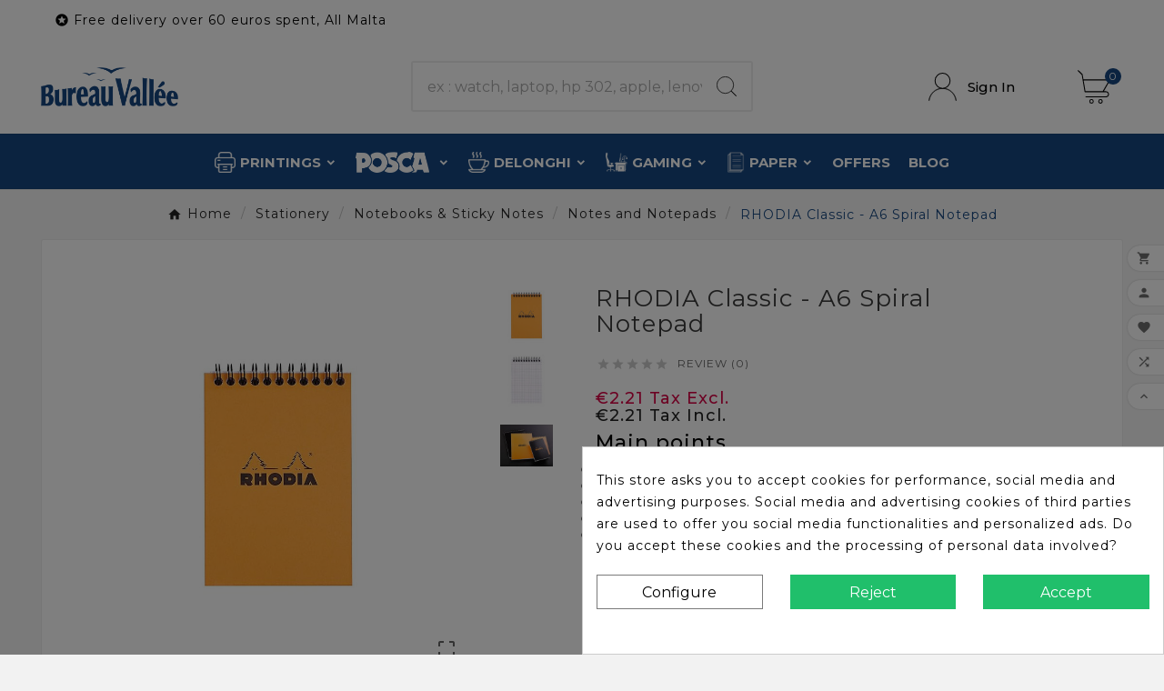

--- FILE ---
content_type: text/html; charset=utf-8
request_url: https://bureau-vallee.com.mt/notes-and-notepads/2013500-rhodia-classic-small-office-notepad-a6-1111111111111.html
body_size: 31664
content:
 

<!doctype html><html lang="en"><head>    <meta charset="utf-8"><meta http-equiv="x-ua-compatible" content="ie=edge"><link rel="canonical" href="https://bureau-vallee.com.mt/notes-and-notepads/2013500-rhodia-classic-small-office-notepad-a6-1111111111111.html"><meta property="og:image" content="https://bureau-vallee.com.mt/img/cms/bvmalta-og.png"/>
<meta name='cookiesplus-added' content='true'><script data-keepinline='true' data-cfasync='false'>let cookiesplusCookieValue=null;if(window.cookiesplus_debug){debugger;}
for(let cookie of document.cookie.split(';')){let[cookieName,...rest]=cookie.trim().split('=');let value=rest.join('=');if(cookieName==='cookiesplus'){try{let decoded=decodeURIComponent(value);cookiesplusCookieValue=JSON.parse(decoded);break;}catch(e){console.error('Failed to parse cookiesplus cookie value',e);throw new Error('Invalid cookiesplus cookie value');}}}
if(cookiesplusCookieValue===null){console.log('%ccookiesplus cookie doesn\'t exist','background: red; color: white');throw new Error('cookiesplus cookie not found');}
const defaultConsents={'ad_storage':false,'ad_user_data':false,'ad_personalization':false,'analytics_storage':false,'functionality_storage':false,'personalization_storage':false,'security_storage':false,};Object.keys(defaultConsents).forEach(function(key){window[key]=false;});const cookiesplusConsents=Object.keys(cookiesplusCookieValue.consents).filter(v=>v.startsWith('cookiesplus-finality'));if(cookiesplusCookieValue&&(cookiesplusCookieValue.consent_mode||cookiesplusCookieValue.gtm_consent_mode)){window.gtm=window.gtm||[];cookiesplusConsents.forEach(function(key){const consentMode=cookiesplusCookieValue.consent_mode||cookiesplusCookieValue.gtm_consent_mode;const gtmConsentType=consentMode&&consentMode[key]&&consentMode[key].gtm_consent_type;if(cookiesplusCookieValue&&cookiesplusCookieValue.consents&&typeof cookiesplusCookieValue.consents[key]!=='undefined'&&cookiesplusCookieValue.consents[key]==='on'&&gtmConsentType&&typeof gtmConsentType==='object'){Object.entries(gtmConsentType).forEach(function(entry){var consentKey=entry[0];var value=entry[1];if(value){if(!window.gtm){window.gtm={};}
window.gtm[consentKey]=true;}});}});window.dataLayer=window.dataLayer||[];function gtag(){dataLayer.push(arguments);}
gtag('consent','default',{'ad_storage':'denied','ad_user_data':'denied','ad_personalization':'denied','analytics_storage':'denied','functionality_storage':'denied','personalization_storage':'denied','security_storage':'denied','wait_for_update':500});gtag('consent','update',{'ad_storage':window.gtm.ad_storage?'granted':'denied','ad_user_data':window.gtm.ad_user_data?'granted':'denied','ad_personalization':window.gtm.ad_personalization?'granted':'denied','analytics_storage':window.gtm.analytics_storage?'granted':'denied','functionality_storage':window.gtm.functionality_storage?'granted':'denied','personalization_storage':window.gtm.personalization_storage?'granted':'denied','security_storage':window.gtm.security_storage?'granted':'denied',});if(cookiesplusCookieValue.gtm_consent_mode!==undefined&&cookiesplusCookieValue.gtm_consent_mode.url_passthrough!==undefined){gtag('set','url_passthrough',cookiesplusCookieValue.gtm_consent_mode.url_passthrough);}
if(cookiesplusCookieValue.gtm_consent_mode!==undefined&&cookiesplusCookieValue.gtm_consent_mode.ads_data_redaction!==undefined){gtag('set','ads_data_redaction',cookiesplusCookieValue.gtm_consent_mode.ads_data_redaction);}}
if(cookiesplusCookieValue&&cookiesplusCookieValue.muet_consent_mode){window.muet=window.muet||[];cookiesplusConsents.forEach(function(key){const consentMode=cookiesplusCookieValue.muet_consent_mode;const muetConsentType=consentMode&&consentMode[key]&&consentMode[key].muet_consent_type;if(cookiesplusCookieValue&&cookiesplusCookieValue.consents&&typeof cookiesplusCookieValue.consents[key]!=='undefined'&&cookiesplusCookieValue.consents[key]==='on'&&muetConsentType&&typeof muetConsentType==='object'){Object.entries(muetConsentType).forEach(function(entry){var consentKey=entry[0];var value=entry[1];if(value){if(!window.muet||typeof window.muet!=='object'){window.muet={};}
window.muet[consentKey]=true;}});}});window.uetq=window.uetq||[];window.uetq.push('consent',{ad_storage:'denied',analytics_storage:'denied'});window.uetq.push('consent',{ad_storage:window.muet.ad_storage?'granted':'denied',analytics_storage:window.muet.analytics_storage?'granted':'denied',});}</script><script type="application/ld+json">
  {
    "@context": "https://schema.org",
    "@type": "Organization",
    "name" : "Bureau Vallée Malta",
    "url" : "https://bureau-vallee.com.mt/",
    "logo": {
      "@type": "ImageObject",
      "url":"https://bureau-vallee.com.mt/img/logo-1670922158.jpg"
    }
  }
</script>

<script type="application/ld+json">
  {
    "@context": "https://schema.org",
    "@type": "WebPage",
    "isPartOf": {
      "@type": "WebSite",
      "url":  "https://bureau-vallee.com.mt/",
      "name": "Bureau Vallée Malta"
    },
    "name": "Rhodia - A6 Spiral Notepad",
    "url":  "https://bureau-vallee.com.mt/notes-and-notepads/2013500-rhodia-classic-small-office-notepad-a6-1111111111111.html"
  }
</script>


  <script type="application/ld+json">
    {
      "@context": "https://schema.org",
      "@type": "BreadcrumbList",
      "itemListElement": [
                      {
              "@type": "ListItem",
              "position": 1,
              "name": "Home",
              "item": "https://bureau-vallee.com.mt/"
              },                        {
              "@type": "ListItem",
              "position": 2,
              "name": "Stationery",
              "item": "https://bureau-vallee.com.mt/13-stationery"
              },                        {
              "@type": "ListItem",
              "position": 3,
              "name": "Notebooks &amp; Sticky Notes",
              "item": "https://bureau-vallee.com.mt/1314-notebooks-sticky-notes"
              },                        {
              "@type": "ListItem",
              "position": 4,
              "name": "Notes and Notepads",
              "item": "https://bureau-vallee.com.mt/131411-notes-and-notepads"
              },                        {
              "@type": "ListItem",
              "position": 5,
              "name": "RHODIA Classic - A6 Spiral Notepad",
              "item": "https://bureau-vallee.com.mt/notes-and-notepads/2013500-rhodia-classic-small-office-notepad-a6-1111111111111.html"
              }            ]
          }
  </script>
<script type="application/ld+json">
{
	"@context": "https://schema.org/",
	"@type": "Product",
	"name": "RHODIA Classic - A6 Spiral Notepad",
	"description": "Rhodia Classic Spiral A6 Squared Notepad.",
	"category": "Notes and Notepads",
	"image" :"https://bureau-vallee.com.mt/26726-home_default/rhodia-classic-small-office-notepad-a6.jpg",
	"sku": "2013500",
	"mpn": "2013500",
	"gtin13": "1111111111111",
	"brand": {
		"@type": "Brand",
		"name": "RHODIA"
	},
	"weight": {
			"@context": "https://schema.org",
			"@type": "QuantitativeValue",
			"value": "0.000000",
			"unitCode": "kg"
	},
	"offers": {
		"@type": "Offer",
		"priceCurrency": "EUR",
		"name": "RHODIA Classic - A6 Spiral Notepad",
		"price": "2.21",
		"url": "https://bureau-vallee.com.mt/notes-and-notepads/2013500-rhodia-classic-small-office-notepad-a6-1111111111111.html",
		"priceValidUntil": "2026-02-04",
			"image": ["https://bureau-vallee.com.mt/26726-large_default/rhodia-classic-small-office-notepad-a6.jpg","https://bureau-vallee.com.mt/26727-large_default/rhodia-classic-small-office-notepad-a6.jpg","https://bureau-vallee.com.mt/26728-large_default/rhodia-classic-small-office-notepad-a6.jpg"],
			"sku": "2013500",
		"mpn": "2013500",
			"gtin13": "1111111111111",
				"availability": "https://schema.org/InStock",
		"seller": {
			"@type": "Organization",
			"name": "Bureau Vallée Malta"
		}
	},
	"url": "https://bureau-vallee.com.mt/notes-and-notepads/2013500-rhodia-classic-small-office-notepad-a6-1111111111111.html"
}
</script>
<title>Rhodia - A6 Spiral Notepad</title><script data-keepinline="true">
    var cdcGtmApi = '//bureau-vallee.com.mt/module/cdc_googletagmanager/async';
    var ajaxShippingEvent = 1;
    var ajaxPaymentEvent = 1;

/* datalayer */
dataLayer = window.dataLayer || [];
    let cdcDatalayer = {"event":"view_item","pageCategory":"product","ecommerce":{"currency":"EUR","value":"2.21","items":[{"item_id":"2013500","item_name":"RHODIA Classic - A6 Spiral Notepad","item_reference":"2013500","item_brand":"RHODIA","item_category":"Stationery","item_category2":"Notebooks & Sticky Notes","item_category3":"Notes and Notepads","price":"2.21","price_tax_exc":"2.21","price_tax_inc":"2.21","quantity":1,"google_business_vertical":"retail"}]}};
    dataLayer.push(cdcDatalayer);

/* call to GTM Tag */
    (function(w,d,s,l,i){w[l]=w[l]||[];w[l].push({'gtm.start':
new Date().getTime(),event:'gtm.js'});var f=d.getElementsByTagName(s)[0],
j=d.createElement(s),dl=l!='dataLayer'?'&l='+l:'';j.async=true;j.src=
'https://www.googletagmanager.com/gtm.js?id='+i+dl;f.parentNode.insertBefore(j,f);
})(window,document,'script','dataLayer','GTM-PM8X3LFH');

/* async call to avoid cache system for dynamic data */
dataLayer.push({
  'event': 'datalayer_ready'
});
</script><meta name="description" content="Rhodia Classic Spiral A6 Squared Notepad."><meta name="keywords" content=""><link rel="canonical" href="https://bureau-vallee.com.mt/notes-and-notepads/2013500-rhodia-classic-small-office-notepad-a6-1111111111111.html"><meta property="og:title" content="Rhodia - A6 Spiral Notepad" /><meta property="og:description" content="Rhodia Classic Spiral A6 Squared Notepad." /><meta property="og:url" content="https://bureau-vallee.com.mt/notes-and-notepads/2013500-rhodia-classic-small-office-notepad-a6-1111111111111.html" /><meta property="og:site_name" content="Bureau Vallée Malta" /><meta name="viewport" content="width=device-width, initial-scale=1"><link rel="icon" type="image/vnd.microsoft.icon" href="https://bureau-vallee.com.mt/img/favicon.ico?1670922158"><link rel="shortcut icon" type="image/x-icon" href="https://bureau-vallee.com.mt/img/favicon.ico?1670922158"><style>.tvcmsheader-search.search-widget form input[type=text] {
  font-size: 16px !important; 
  }

.tv-header-logo img {max-width: 40% !important;}
.tv-menu-horizontal li.level-1 .img-icon{padding-right:5px !important}
.tvbanner-hover-wrapper img{object-fit:contain !important}
.tvcmssliderofferbanners a {border:0 !important}
.tvproduct-info-box-wrapper{min-height:140px !important;}
.tvproduct-flags li {background:#D90244;padding:5px; color:#FFF !important;}
#header .tv-menu-horizontal ul li.level-1>a{text-shadow:none !important;}
#tv-loader{opacity:1 !important;}

#header .tv-menu-horizontal ul li.level-1>a{font-size:15px !important;padding:0 10px !important;}
@media (max-width: 1661px){
.tvcms-header-menu-offer-wrapper .container{padding:0 25px !important;}
}

.ttvcmscart-show-dropdown-right .tvshoping-cart-dropdown-title .product-name{font-size:12px !important;}

@media (min-width:991px){
li.level-1.hidesurdesktop.parent{display:none !important;}
}


@media (max-width:991px){
.tvheader-nav-offer-text p{font-size: 8px!important;padding-top: 2px !important;}
#tv-menu-horizontal > ul > li:nth-child(5) > div > div > div:nth-child(4) > ul > li > a{text-align:left !important;}
.tvcmsheader-sticky.sticky{background-color:#FFF !important;}
.tvcmssliderofferbanners-one{display:none !important;}
#wrapper .breadcrumb{display:none !important;}
}

.tvcategory-img-block > a > img{object-fit:contain !important;}
.tv-category-image img{object-fit:contain !important;}

.tvfooter-addresses{display:none !important;}

#product-details .product-manufacturer .label {padding-right:10px !important;}

@media (min-width:991px){
#main > div > div.cart-grid-body.col-xs-12.col-lg-8 > div > div.cart-overview.js-cart > ul > li > div > div.product-line-grid-right.product-line-actions.col-md-5.col-xs-12 > div > div.col-md-10.col-xs-6 > div > div.col-md-6.col-xs-6.qty > div > input{padding:0 !important;width:40px !important;}
}

#main > div.tvproduct-page-wrapper > div.tvprduct-image-info-wrapper.clearfix.row.product-1 > div.col-md-6.tv-product-page-content > div > div.wk_product_prices > div > div.product-price.h5 > div > span > span > br:nth-child(3){display:none !important}
#main > div.tvfooter-product-sticky-bottom.sticky > div > div > div.tvproduct-image-title-price > div.tvtitle-price > div > div > div.product-price.h5 > div > span > span > br:nth-child(3){display:none !important}

#search_filters ul.availability li:first-child { display: none !important; }

#horaires {
    border-collapse: collapse;
    width: 100%;
  max-width: 1000px;
margin-bottom:20px;
margin-top:20px;
}
#horaires td, #customers th {
    border: 1px solid #ddd;
    padding: 8px;
}
#horaires tr:nth-child(even){background-color: #f2f2f2;}
#horaires tr:hover {background-color: #ddd;}
#horaires th {
  padding-left:12px;  
  padding-top: 12px;
    padding-bottom: 12px;
    text-align: left;
    background-color: #174781;
    color: white;
}

.video-container {
  position: relative;
  padding-bottom: 56.25%;
}
.video-container iframe {
  position: absolute;
  top: 0;
  left: 0;
  width: 100%;
  height: 100%;
}
.video {
  aspect-ratio: 16 / 9;
  width: 100%;
}

.custom-radio.float-xs-left{float:left !important;}

#header .mobile-header-1 .tv-myaccount-btn-desktop svg path:nth-child(1), #header .mobile-header-1 .tv-myaccount-btn-desktop svg circle, #header .mobile-header-1 .tv-cart-icon-main svg g ellipse{stroke:#000 !important}

#tvmain-slider.owl-carousel .owl-item{border-right:1px solid #F5F5F5;}
.tvslider-video{top:-75px !important;}

.tvcmsverticalmenu{letter-spacing:normal !important;}

.tv-account-wrapper{padding: 32px 45px 32px 0 !important;}

@media (min-width:576px){
.tvfooter-product-box-layout .tvleft-right-product-slider .tvproduct-wrapper{min-height:250px !important}
}

input::-webkit-outer-spin-button, input::-webkit-inner-spin-button {display: none !important;}

#payment-option-4-container > span {
    margin-top: 14px;
}
#payment-option-5-container > span {
    margin-top: 14px;
}
#payment-option-6-container > span {
    margin-top: 14px;
}

#main > div.tvproduct-page-wrapper > div.tvprduct-image-info-wrapper.clearfix.row.product-1 > div.col-md-6.tv-product-page-content > div > div.wk_product_prices > div > div.product-price.h5 > div > span > span > br:nth-child(8){display:none !important}
.tv-product-page-content .product-prices{margin-bottom:0 !important;}
#block-reassurance li .block-reassurance-item{padding:5px !important}
.product-add-to-cart{position:relative !important}
.freeimg{position:absolute;top:-13px;right:0px}
@media (max-width:1350px){.freeimg{display:none !important}}
div.modal-body .freeimg{display:none !important}
@media (min-width:991px){
.tableau_marc{width: 50% !important; text-align: left !important;}
}
@media (max-width:990px){
.tableau_marc{width: 100% !important; text-align: left;}
.tableau_marc th, .tableau_marc td{font-size:12px !important;}
}
@media (max-width: 991px){
.tvproduct-page-wrapper h1.h1 {padding-right:0 !important}
}
div.sticky .freeimg{display:none !important}
#main > div.tvproduct-page-wrapper > div.tvprduct-image-info-wrapper.clearfix.row.product-1 > div.col-md-6.tv-product-page-content > div > div.wk_product_prices > div > div.product-price.h5.has-discount > div > span.current-price-value > span > div:nth-child(1){display:none !important}
#main > div.tvfooter-product-sticky-bottom.sticky > div > div > div.tvproduct-image-title-price > div.tvtitle-price > div > div > div.product-price.h5.has-discount > div > span.current-price-value > span > div:nth-child(1){display:none}
#content > div > div.product-cover.col-xl-10.col-sm-9 > div > ul.tvproduct-flags.tvproduct-sale-pack-wrapper > li{color:#FFF !important;}
#main > div.tvfooter-product-sticky-bottom.sticky > div > div > div.tvproduct-image-title-price > div.tvtitle-price > div > div > div.product-price.h5.has-discount > div > span.discount.discount-amount{display:none !important;}
.tvproduct-page-wrapper .product-discount .regular-price{margin-left:0 !important}
#main > div.tvproduct-page-wrapper > div.tvprduct-image-info-wrapper.clearfix.row.product-1 > div.col-md-6.tv-product-page-content > div > div.wk_product_prices > div > div.product-price.h5.has-discount > div > span.current-price-value > span > br:nth-child(5){display:none !important;}
#main > div.tvfooter-product-sticky-bottom.sticky > div > div > div.tvproduct-image-title-price > div.tvtitle-price > div > div > div.product-price.h5.has-discount > div > span.current-price-value > span > br:nth-child(5){display:none !important;}
#blockcart-modal .modal-body .divide-right span{margin-bottom:0 !important;}
#cqw-email-popup button{cursor:pointer !important;}

div.product-price-and-shipping > span.regular-price{display:none !important;}
div.product-price-and-shipping > span.price.current-price-discount > div:nth-child(1) > span.product-discount > span{display:none !important;}
.product-price-and-shipping .regular-price{display:block !important;}

@media (max-width: 666px){
.tv-cart-delete-icon-wrapper {
    padding-left: 0;
    top: 40px;
    position: absolute !important;
    right: -10px;
}
}


body#checkout div.checkout-step .forgot-password{margin-left:0 !important;padding-bottom:10px !important}
.tvquickview-prod-details > div.wk_product_prices > div > div.product-price.h5 > div > span > br:nth-child(5){display:none}




@media (max-width: 991px){
.tvcms-video-hide{
	display:none !important;
}
}

@media (max-width:650px) {
    #blockcart-modal .divide-right{display:none!important;}
    #blockcart-modal .cart-products-count{display:none!important;}
    #blockcart-modal .cart-content p{display:none!important;}
    #blockcart-modal .cart-content-btn button, #blockcart-modal .cart-content-btn a{font-size:12px;}
    #blockcart-modal .cart-content-btn .material-icons{display:none!important;}
}
.product-line-grid-right .product-price{overflow:inherit !important;}
@media (max-width:425px) {
.product-line-grid-right .price{width:100% !important}
.product-line-grid-right .qty{width:100% !important}
}
@media (max-width:575px) {
.tvcms-slider-offerbanner-wrapper{margin-bottom:0 !important}
}

@media (max-width:768px) {
.tvcmscategory-slider{display:none !important}
.tvcmsofferbanners-one{display:none !important}
.tvcmstwoofferbanners-one{display:none !important}
.tvcmsfeatured-product{display:none !important}
.tvcmsnew-product{display:none !important}
.tvcmsbrandlist-slider{display:none !important}
#left-column .tvcmscustomer-services{display:none !important}
.tvcmsleft-best-seller-product{display:none !important}
}
.swiper-button-prev{background-image:inherit !important;}
.swiper-button-next{background-image:inherit !important;}

.product-variants>.product-variants-item{align-items:flex-start !important;flex-direction:column !important;}

#payment-option-6-container > label{padding-top:15px !important;}

.tvproduct-page-decs h2{font-size:22px !important;}
.cms-description h3 {font-size:20px !important}
#product-modal .modal-content .modal-body .image-caption{display:none !important;}</style>	<script>var C_P_CMS_PAGE = 0;var C_P_CONSENT_DOWNLOAD = "https:\/\/bureau-vallee.com.mt\/module\/cookiesplus\/front";var C_P_COOKIES_POLICIES = 19;var C_P_COOKIE_CONFIG = {"1":{"cookies":[{"name":"cookiesplus"},{"name":"PrestaShop-#"}]},"3":{"gtm_consent_type":{"analytics_storage":true},"firingEvent":"","fb":true},"4":{"gtm_consent_type":{"ad_storage":true,"ad_user_data":true,"ad_personalization":true},"firingEvent":"","fb":true}};var C_P_COOKIE_VALUE = "{}";var C_P_DATE = "2026-01-20 05:30:06";var C_P_DISPLAY_AGAIN = 1;var C_P_DOMAIN = ".bureau-vallee.com.mt";var C_P_EXPIRY = 365;var C_P_FINALITIES_COUNT = 3;var C_P_NOT_AVAILABLE_OUTSIDE_EU = 1;var C_P_OVERLAY = "1";var C_P_OVERLAY_OPACITY = "0.5";var C_P_REFRESH = 0;var PS_COOKIE_SAMESITE = "Lax";var PS_COOKIE_SECURE = 1;var TVCMSCUSTOMSETTING_BOTTOM_OPTION = "0";var TVCMSCUSTOMSETTING_DARK_MODE_INPUT = "0";var TVCMSCUSTOMSETTING_HOVER_IMG = "0";var TVCMSCUSTOMSETTING_MAIN_MENU_STICKY = "1";var TVCMSCUSTOMSETTING_PRODUCT_PAGE_BOTTOM_STICKY_STATUS = "1";var TVCMSCUSTOMSETTING_VERTICAL_MENU_OPEN = "0";var TVCMSCUSTOMSETTING_WOW_JS = "0";var TVCMSCUSTOMSETTING_iso_code_country = "US";var TVCMSFRONTSIDE_THEME_SETTING_SHOW = "0";var ajax_url = "https:\/\/bureau-vallee.com.mt\/module\/wkdualpricedisplay\/dualprice";var baseDir = "https:\/\/bureau-vallee.com.mt\/";var btPixel = {"btnAddToWishlist":"#add-to-cart-or-refresh > div.product-add-to-cart > div.tvwishlist-compare-wrapper-page.add.tv-product-page-add-to-cart-wrapper > div.tvcart-btn-model > button > span","tagContent":{"sPixel":"633536584061369","aDynTags":{"content_type":{"label":"content_type","value":"product"},"content_ids":{"label":"content_ids","value":"2013500"},"value":{"label":"value","value":"2.21"},"currency":{"label":"currency","value":"EUR"},"content_name":{"label":"content_name","value":"RHODIA Classic - A6 Spiral Notepad"},"content_category":{"label":"content_category","value":"Notes and Notepads"}},"sCR":"\n","aTrackingType":{"label":"tracking_type","value":"ViewContent"},"sJsObjName":"oPixelFacebook"},"tagContentApi":"{\"sPixel\":\"633536584061369\",\"aDynTags\":{\"content_type\":{\"label\":\"content_type\",\"value\":\"product\"},\"content_ids\":{\"label\":\"content_ids\",\"value\":\"2013500\"},\"value\":{\"label\":\"value\",\"value\":\"2.21\"},\"currency\":{\"label\":\"currency\",\"value\":\"EUR\"},\"content_name\":{\"label\":\"content_name\",\"value\":\"RHODIA Classic - A6 Spiral Notepad\"},\"content_category\":{\"label\":\"content_category\",\"value\":\"Notes and Notepads\"}},\"sCR\":\"\\n\",\"aTrackingType\":{\"label\":\"tracking_type\",\"value\":\"ViewContent\"},\"sJsObjName\":\"oPixelFacebook\"}","tagContentApiCheck":"c203e3a33ba21f2ae90820ddc8129dd7","ApiToken":"312ae3f67be45ccd1a870e7cd4bc351a","pixel_id":"633536584061369","activate_pixel":"1","bUseConsent":"0","iConsentConsentLvl":0,"bConsentHtmlElement":"","bConsentHtmlElementSecond":"","token":"5f00d6506f297ac7ce531eff05adc8c1","ajaxUrl":"https:\/\/bureau-vallee.com.mt\/module\/facebookproductad\/ajax","external_id":"0","useAdvancedMatching":false,"advancedMatchingData":false,"fbdaSeparator":"v","pixelCurrency":"EUR","comboExport":"0","prefix":"","prefixLang":"","useConversionApi":"1","useApiForPageView":"0","currentPage":"product","id_order":false,"id_product_attribute":false};var cardWidgetIsEnabled = true;var checkoutWidgetDisplayType = "1";var getThemeOptionsLink = "https:\/\/bureau-vallee.com.mt\/module\/tvcmsthemeoptions\/default";var gettvcmsbestsellerproductslink = "https:\/\/bureau-vallee.com.mt\/module\/tvcmsbestsellerproducts\/default";var gettvcmscategoryproductlink = "https:\/\/bureau-vallee.com.mt\/module\/tvcmscategoryproduct\/default";var gettvcmsfeaturedproductslink = "https:\/\/bureau-vallee.com.mt\/module\/tvcmsfeaturedproducts\/default";var gettvcmsfooterproductlink = "https:\/\/bureau-vallee.com.mt\/module\/tvcmsfooterproduct\/default";var gettvcmsmegamenulink = "https:\/\/bureau-vallee.com.mt\/module\/tvcmsmegamenu\/default";var gettvcmsnewproductslink = "https:\/\/bureau-vallee.com.mt\/module\/tvcmsnewproducts\/default";var gettvcmsspecialproductslink = "https:\/\/bureau-vallee.com.mt\/module\/tvcmsspecialproducts\/default";var gettvcmstabproductslink = "https:\/\/bureau-vallee.com.mt\/module\/tvcmstabproducts\/default";var gettvcmsverticalmenulink = "https:\/\/bureau-vallee.com.mt\/module\/tvcmsverticalmenu\/default";var idProduct = "2013500";var idProductAttribute = false;var originUrl = "bureau-vallee.com.mt";var payWidgetIsEnabled = true;var prestashop = {"cart":{"products":[],"totals":{"total":{"type":"total","label":"Total","amount":0,"value":"\u20ac0.00"},"total_including_tax":{"type":"total","label":"Total (tax incl.)","amount":0,"value":"\u20ac0.00"},"total_excluding_tax":{"type":"total","label":"Total (tax excl.)","amount":0,"value":"\u20ac0.00"}},"subtotals":{"products":{"type":"products","label":"Subtotal","amount":0,"value":"\u20ac0.00"},"discounts":null,"shipping":{"type":"shipping","label":"Shipping","amount":0,"value":""},"tax":{"type":"tax","label":"Taxes","amount":0,"value":"\u20ac0.00"}},"products_count":0,"summary_string":"0 items","vouchers":{"allowed":1,"added":[]},"discounts":[],"minimalPurchase":0,"minimalPurchaseRequired":""},"currency":{"id":1,"name":"Euro","iso_code":"EUR","iso_code_num":"978","sign":"\u20ac"},"customer":{"lastname":"","firstname":"","email":"","birthday":"0000-00-00","newsletter":"0","newsletter_date_add":"0000-00-00 00:00:00","optin":"0","website":null,"company":null,"siret":null,"ape":null,"is_logged":false,"gender":{"type":null,"name":null},"addresses":[]},"language":{"name":"English (English)","iso_code":"en","locale":"en-US","language_code":"en-us","is_rtl":"0","date_format_lite":"m\/d\/Y","date_format_full":"m\/d\/Y H:i:s","id":1},"page":{"title":"","canonical":"https:\/\/bureau-vallee.com.mt\/notes-and-notepads\/2013500-rhodia-classic-small-office-notepad-a6-1111111111111.html","meta":{"title":"Rhodia - A6 Spiral Notepad","description":"Rhodia Classic Spiral A6 Squared Notepad.","keywords":"","robots":"index"},"page_name":"product","body_classes":{"lang-en":true,"lang-rtl":false,"country-US":true,"currency-EUR":true,"layout-full-width":true,"page-product":true,"tax-display-disabled":true,"page-customer-account":false,"product-id-2013500":true,"product-RHODIA Classic - A6 Spiral Notepad":true,"product-id-category-131411":true,"product-id-manufacturer-259":true,"product-id-supplier-90":true,"product-available-for-order":true},"admin_notifications":[],"password-policy":{"feedbacks":{"0":"Very weak","1":"Weak","2":"Average","3":"Strong","4":"Very strong","Straight rows of keys are easy to guess":"Straight rows of keys are easy to guess","Short keyboard patterns are easy to guess":"Short keyboard patterns are easy to guess","Use a longer keyboard pattern with more turns":"Use a longer keyboard pattern with more turns","Repeats like \"aaa\" are easy to guess":"Repeats like \"aaa\" are easy to guess","Repeats like \"abcabcabc\" are only slightly harder to guess than \"abc\"":"Repeats like \"abcabcabc\" are only slightly harder to guess than \"abc\"","Sequences like abc or 6543 are easy to guess":"Sequences like \"abc\"or \"6543\" are easy to guess","Recent years are easy to guess":"Recent years are easy to guess","Dates are often easy to guess":"Dates are often easy to guess","This is a top-10 common password":"This is a top-10 common password","This is a top-100 common password":"This is a top-100 common password","This is a very common password":"This is a very common password","This is similar to a commonly used password":"This is similar to a commonly used password","A word by itself is easy to guess":"A word by itself is easy to guess","Names and surnames by themselves are easy to guess":"Names and surnames by themselves are easy to guess","Common names and surnames are easy to guess":"Common names and surnames are easy to guess","Use a few words, avoid common phrases":"Use a few words, avoid common phrases","No need for symbols, digits, or uppercase letters":"No need for symbols, digits, or uppercase letters","Avoid repeated words and characters":"Avoid repeated words and characters","Avoid sequences":"Avoid sequences","Avoid recent years":"Avoid recent years","Avoid years that are associated with you":"Avoid years that are associated with you","Avoid dates and years that are associated with you":"Avoid dates and years that are associated with you","Capitalization doesn't help very much":"Capitalization doesn't help very much","All-uppercase is almost as easy to guess as all-lowercase":"All-uppercase is almost as easy to guess as all-lowercase","Reversed words aren't much harder to guess":"Reversed words aren't much harder to guess","Predictable substitutions like '@' instead of 'a' don't help very much":"Predictable substitutions like \"@\" instead of \"a\" don't help very much","Add another word or two. Uncommon words are better.":"Add another word or two. Uncommon words are better."}}},"shop":{"name":"Bureau Vall\u00e9e Malta","logo":"https:\/\/bureau-vallee.com.mt\/img\/logo-1670922158.jpg","stores_icon":"https:\/\/bureau-vallee.com.mt\/img\/logo_stores.png","favicon":"https:\/\/bureau-vallee.com.mt\/img\/favicon.ico"},"core_js_public_path":"\/themes\/","urls":{"base_url":"https:\/\/bureau-vallee.com.mt\/","current_url":"https:\/\/bureau-vallee.com.mt\/notes-and-notepads\/2013500-rhodia-classic-small-office-notepad-a6-1111111111111.html","shop_domain_url":"https:\/\/bureau-vallee.com.mt","img_ps_url":"https:\/\/bureau-vallee.com.mt\/img\/","img_cat_url":"https:\/\/bureau-vallee.com.mt\/img\/c\/","img_lang_url":"https:\/\/bureau-vallee.com.mt\/img\/l\/","img_prod_url":"https:\/\/bureau-vallee.com.mt\/img\/p\/","img_manu_url":"https:\/\/bureau-vallee.com.mt\/img\/m\/","img_sup_url":"https:\/\/bureau-vallee.com.mt\/img\/su\/","img_ship_url":"https:\/\/bureau-vallee.com.mt\/img\/s\/","img_store_url":"https:\/\/bureau-vallee.com.mt\/img\/st\/","img_col_url":"https:\/\/bureau-vallee.com.mt\/img\/co\/","img_url":"https:\/\/bureau-vallee.com.mt\/themes\/v1_electron_1\/assets\/img\/","css_url":"https:\/\/bureau-vallee.com.mt\/themes\/v1_electron_1\/assets\/css\/","js_url":"https:\/\/bureau-vallee.com.mt\/themes\/v1_electron_1\/assets\/js\/","pic_url":"https:\/\/bureau-vallee.com.mt\/upload\/","theme_assets":"https:\/\/bureau-vallee.com.mt\/themes\/v1_electron_1\/assets\/","pages":{"address":"https:\/\/bureau-vallee.com.mt\/address","addresses":"https:\/\/bureau-vallee.com.mt\/addresses","authentication":"https:\/\/bureau-vallee.com.mt\/login","manufacturer":"https:\/\/bureau-vallee.com.mt\/brands","cart":"https:\/\/bureau-vallee.com.mt\/cart","category":"https:\/\/bureau-vallee.com.mt\/index.php?controller=category","cms":"https:\/\/bureau-vallee.com.mt\/index.php?controller=cms","contact":"https:\/\/bureau-vallee.com.mt\/contact-us","discount":"https:\/\/bureau-vallee.com.mt\/discount","guest_tracking":"https:\/\/bureau-vallee.com.mt\/guest-tracking","history":"https:\/\/bureau-vallee.com.mt\/order-history","identity":"https:\/\/bureau-vallee.com.mt\/identity","index":"https:\/\/bureau-vallee.com.mt\/","my_account":"https:\/\/bureau-vallee.com.mt\/my-account","order_confirmation":"https:\/\/bureau-vallee.com.mt\/order-confirmation","order_detail":"https:\/\/bureau-vallee.com.mt\/index.php?controller=order-detail","order_follow":"https:\/\/bureau-vallee.com.mt\/order-follow","order":"https:\/\/bureau-vallee.com.mt\/order","order_return":"https:\/\/bureau-vallee.com.mt\/index.php?controller=order-return","order_slip":"https:\/\/bureau-vallee.com.mt\/credit-slip","pagenotfound":"https:\/\/bureau-vallee.com.mt\/page-not-found","password":"https:\/\/bureau-vallee.com.mt\/password-recovery","pdf_invoice":"https:\/\/bureau-vallee.com.mt\/index.php?controller=pdf-invoice","pdf_order_return":"https:\/\/bureau-vallee.com.mt\/index.php?controller=pdf-order-return","pdf_order_slip":"https:\/\/bureau-vallee.com.mt\/index.php?controller=pdf-order-slip","prices_drop":"https:\/\/bureau-vallee.com.mt\/prices-drop","product":"https:\/\/bureau-vallee.com.mt\/index.php?controller=product","registration":"https:\/\/bureau-vallee.com.mt\/index.php?controller=registration","search":"https:\/\/bureau-vallee.com.mt\/search","sitemap":"https:\/\/bureau-vallee.com.mt\/sitemap","stores":"https:\/\/bureau-vallee.com.mt\/stores","supplier":"https:\/\/bureau-vallee.com.mt\/supplier","brands":"https:\/\/bureau-vallee.com.mt\/brands","register":"https:\/\/bureau-vallee.com.mt\/index.php?controller=registration","order_login":"https:\/\/bureau-vallee.com.mt\/order?login=1"},"alternative_langs":[],"actions":{"logout":"https:\/\/bureau-vallee.com.mt\/?mylogout="},"no_picture_image":{"bySize":{"side_product_default":{"url":"https:\/\/bureau-vallee.com.mt\/img\/p\/en-default-side_product_default.jpg","width":86,"height":86},"small_default":{"url":"https:\/\/bureau-vallee.com.mt\/img\/p\/en-default-small_default.jpg","width":98,"height":98},"cart_default":{"url":"https:\/\/bureau-vallee.com.mt\/img\/p\/en-default-cart_default.jpg","width":125,"height":125},"add_cart_def":{"url":"https:\/\/bureau-vallee.com.mt\/img\/p\/en-default-add_cart_def.jpg","width":200,"height":200},"home_default":{"url":"https:\/\/bureau-vallee.com.mt\/img\/p\/en-default-home_default.jpg","width":239,"height":239},"medium_default":{"url":"https:\/\/bureau-vallee.com.mt\/img\/p\/en-default-medium_default.jpg","width":452,"height":452},"pd_custom":{"url":"https:\/\/bureau-vallee.com.mt\/img\/p\/en-default-pd_custom.jpg","width":452,"height":452},"pd4_def":{"url":"https:\/\/bureau-vallee.com.mt\/img\/p\/en-default-pd4_def.jpg","width":724,"height":724},"large_default":{"url":"https:\/\/bureau-vallee.com.mt\/img\/p\/en-default-large_default.jpg","width":800,"height":800}},"small":{"url":"https:\/\/bureau-vallee.com.mt\/img\/p\/en-default-side_product_default.jpg","width":86,"height":86},"medium":{"url":"https:\/\/bureau-vallee.com.mt\/img\/p\/en-default-home_default.jpg","width":239,"height":239},"large":{"url":"https:\/\/bureau-vallee.com.mt\/img\/p\/en-default-large_default.jpg","width":800,"height":800},"legend":""}},"configuration":{"display_taxes_label":false,"display_prices_tax_incl":false,"is_catalog":false,"show_prices":true,"opt_in":{"partner":true},"quantity_discount":{"type":"discount","label":"Unit discount"},"voucher_enabled":1,"return_enabled":0},"field_required":[],"breadcrumb":{"links":[{"title":"Home","url":"https:\/\/bureau-vallee.com.mt\/"},{"title":"Stationery","url":"https:\/\/bureau-vallee.com.mt\/13-stationery"},{"title":"Notebooks & Sticky Notes","url":"https:\/\/bureau-vallee.com.mt\/1314-notebooks-sticky-notes"},{"title":"Notes and Notepads","url":"https:\/\/bureau-vallee.com.mt\/131411-notes-and-notepads"},{"title":"RHODIA Classic - A6 Spiral Notepad","url":"https:\/\/bureau-vallee.com.mt\/notes-and-notepads\/2013500-rhodia-classic-small-office-notepad-a6-1111111111111.html"}],"count":5},"link":{"protocol_link":"https:\/\/","protocol_content":"https:\/\/"},"time":1768883406,"static_token":"5f00d6506f297ac7ce531eff05adc8c1","token":"e2426b45e580f4bb0a18edcbe1caf4fe","debug":false};var ps_checkoutApplePayUrl = "https:\/\/bureau-vallee.com.mt\/module\/ps_checkout\/applepay?token=5f00d6506f297ac7ce531eff05adc8c1";var ps_checkoutAutoRenderDisabled = false;var ps_checkoutCancelUrl = "https:\/\/bureau-vallee.com.mt\/module\/ps_checkout\/cancel?token=5f00d6506f297ac7ce531eff05adc8c1";var ps_checkoutCardBrands = ["MASTERCARD","VISA"];var ps_checkoutCardFundingSourceImg = "\/modules\/ps_checkout\/views\/img\/payment-cards.png";var ps_checkoutCardLogos = {"AMEX":"\/modules\/ps_checkout\/views\/img\/amex.svg","CB_NATIONALE":"\/modules\/ps_checkout\/views\/img\/cb.svg","DINERS":"\/modules\/ps_checkout\/views\/img\/diners.svg","DISCOVER":"\/modules\/ps_checkout\/views\/img\/discover.svg","JCB":"\/modules\/ps_checkout\/views\/img\/jcb.svg","MAESTRO":"\/modules\/ps_checkout\/views\/img\/maestro.svg","MASTERCARD":"\/modules\/ps_checkout\/views\/img\/mastercard.svg","UNIONPAY":"\/modules\/ps_checkout\/views\/img\/unionpay.svg","VISA":"\/modules\/ps_checkout\/views\/img\/visa.svg"};var ps_checkoutCartProductCount = 0;var ps_checkoutCheckUrl = "https:\/\/bureau-vallee.com.mt\/module\/ps_checkout\/check?token=5f00d6506f297ac7ce531eff05adc8c1";var ps_checkoutCheckoutTranslations = {"checkout.go.back.label":"Checkout","checkout.go.back.link.title":"Go back to the Checkout","checkout.card.payment":"Card payment","checkout.page.heading":"Order summary","checkout.cart.empty":"Your shopping cart is empty.","checkout.page.subheading.card":"Card","checkout.page.subheading.paypal":"PayPal","checkout.payment.by.card":"You have chosen to pay by Card.","checkout.payment.by.paypal":"You have chosen to pay by PayPal.","checkout.order.summary":"Here is a short summary of your order:","checkout.order.amount.total":"The total amount of your order comes to","checkout.order.included.tax":"(tax incl.)","checkout.order.confirm.label":"Please confirm your order by clicking \"I confirm my order\".","checkout.payment.token.delete.modal.header":"Delete this payment method?","checkout.payment.token.delete.modal.content":"The following payment method will be deleted from your account:","checkout.payment.token.delete.modal.confirm-button":"Delete payment method","checkout.payment.loader.processing-request":"Please wait, we are processing your request","checkout.payment.others.link.label":"Other payment methods","checkout.payment.others.confirm.button.label":"I confirm my order","checkout.form.error.label":"There was an error during the payment. Please try again or contact the support.","loader-component.label.header":"Thanks for your purchase!","loader-component.label.body":"Please wait, we are processing your payment","loader-component.label.body.longer":"This is taking longer than expected. Please wait...","payment-method-logos.title":"100% secure payments","express-button.cart.separator":"or","express-button.checkout.express-checkout":"Express Checkout","ok":"Ok","cancel":"Cancel","paypal.hosted-fields.label.card-name":"Card holder name","paypal.hosted-fields.placeholder.card-name":"Card holder name","paypal.hosted-fields.label.card-number":"Card number","paypal.hosted-fields.placeholder.card-number":"Card number","paypal.hosted-fields.label.expiration-date":"Expiry date","paypal.hosted-fields.placeholder.expiration-date":"MM\/YY","paypal.hosted-fields.label.cvv":"CVC","paypal.hosted-fields.placeholder.cvv":"XXX","error.paypal-sdk":"No PayPal Javascript SDK Instance","error.google-pay-sdk":"No Google Pay Javascript SDK Instance","error.apple-pay-sdk":"No Apple Pay Javascript SDK Instance","error.google-pay.transaction-info":"An error occurred fetching Google Pay transaction info","error.apple-pay.payment-request":"An error occurred fetching Apple Pay payment request","error.paypal-sdk.contingency.cancel":"Card holder authentication canceled, please choose another payment method or try again.","error.paypal-sdk.contingency.error":"An error occurred on card holder authentication, please choose another payment method or try again.","error.paypal-sdk.contingency.failure":"Card holder authentication failed, please choose another payment method or try again.","error.paypal-sdk.contingency.unknown":"Card holder authentication cannot be checked, please choose another payment method or try again.","APPLE_PAY_MERCHANT_SESSION_VALIDATION_ERROR":"We\u2019re unable to process your Apple Pay payment at the moment. This could be due to an issue verifying the payment setup for this website. Please try again later or choose a different payment method.","APPROVE_APPLE_PAY_VALIDATION_ERROR":"We encountered an issue while processing your Apple Pay payment. Please verify your order details and try again, or use a different payment method."};var ps_checkoutCheckoutUrl = "https:\/\/bureau-vallee.com.mt\/order";var ps_checkoutConfirmUrl = "https:\/\/bureau-vallee.com.mt\/order-confirmation";var ps_checkoutCreateUrl = "https:\/\/bureau-vallee.com.mt\/module\/ps_checkout\/create?token=5f00d6506f297ac7ce531eff05adc8c1";var ps_checkoutCustomMarks = {"google_pay":"\/modules\/ps_checkout\/views\/img\/google_pay.svg"};var ps_checkoutExpressCheckoutCartEnabled = false;var ps_checkoutExpressCheckoutOrderEnabled = false;var ps_checkoutExpressCheckoutProductEnabled = false;var ps_checkoutExpressCheckoutSelected = false;var ps_checkoutExpressCheckoutUrl = "https:\/\/bureau-vallee.com.mt\/module\/ps_checkout\/ExpressCheckout?token=5f00d6506f297ac7ce531eff05adc8c1";var ps_checkoutFundingSource = "paypal";var ps_checkoutFundingSourcesSorted = ["paypal","google_pay"];var ps_checkoutGooglePayUrl = "https:\/\/bureau-vallee.com.mt\/module\/ps_checkout\/googlepay?token=5f00d6506f297ac7ce531eff05adc8c1";var ps_checkoutHostedFieldsContingencies = "SCA_WHEN_REQUIRED";var ps_checkoutHostedFieldsEnabled = false;var ps_checkoutIconsPath = "\/modules\/ps_checkout\/views\/img\/icons\/";var ps_checkoutLoaderImage = "\/modules\/ps_checkout\/views\/img\/loader.svg";var ps_checkoutPartnerAttributionId = "PrestaShop_Cart_PSXO_PSDownload";var ps_checkoutPayLaterCartPageButtonEnabled = false;var ps_checkoutPayLaterCategoryPageBannerEnabled = false;var ps_checkoutPayLaterHomePageBannerEnabled = false;var ps_checkoutPayLaterOrderPageBannerEnabled = false;var ps_checkoutPayLaterOrderPageButtonEnabled = false;var ps_checkoutPayLaterOrderPageMessageEnabled = false;var ps_checkoutPayLaterProductPageBannerEnabled = false;var ps_checkoutPayLaterProductPageButtonEnabled = false;var ps_checkoutPayLaterProductPageMessageEnabled = false;var ps_checkoutPayPalButtonConfiguration = {"shape":"pill","label":"pay","color":"gold"};var ps_checkoutPayPalEnvironment = "LIVE";var ps_checkoutPayPalOrderId = "";var ps_checkoutPayPalSdkConfig = {"clientId":"AXjYFXWyb4xJCErTUDiFkzL0Ulnn-bMm4fal4G-1nQXQ1ZQxp06fOuE7naKUXGkq2TZpYSiI9xXbs4eo","merchantId":"JPGJSU6RVCJF2","currency":"EUR","intent":"capture","commit":"false","vault":"false","integrationDate":"2024-04-01","dataPartnerAttributionId":"PrestaShop_Cart_PSXO_PSDownload","dataCspNonce":"","dataEnable3ds":"true","disableFunding":"paylater,card,bancontact,eps,ideal,mybank,p24,blik","components":"marks,funding-eligibility,googlepay"};var ps_checkoutPayWithTranslations = {"paypal":"Pay with a PayPal account","google_pay":"Pay by Google Pay"};var ps_checkoutPaymentMethodLogosTitleImg = "\/modules\/ps_checkout\/views\/img\/icons\/lock_checkout.svg";var ps_checkoutPaymentUrl = "https:\/\/bureau-vallee.com.mt\/module\/ps_checkout\/payment?token=5f00d6506f297ac7ce531eff05adc8c1";var ps_checkoutRenderPaymentMethodLogos = true;var ps_checkoutValidateUrl = "https:\/\/bureau-vallee.com.mt\/module\/ps_checkout\/validate?token=5f00d6506f297ac7ce531eff05adc8c1";var ps_checkoutVaultUrl = "https:\/\/bureau-vallee.com.mt\/module\/ps_checkout\/vault?token=5f00d6506f297ac7ce531eff05adc8c1";var ps_checkoutVersion = "8.5.0.5";var psemailsubscription_subscription = "https:\/\/bureau-vallee.com.mt\/module\/ps_emailsubscription\/subscription";var psr_icon_color = "#F19D76";var static_token = "5f00d6506f297ac7ce531eff05adc8c1";var tvMainSmartSpeed = "600";var tvcms_base_dir = "https:\/\/bureau-vallee.com.mt\/";var tvcms_setting = true;var tvthemename = "v1_electron_1";var wish_link = "https:\/\/bureau-vallee.com.mt\/module\/tvcmswishlist\/mywishlist";var wk_token = "5f00d6506f297ac7ce531eff05adc8c1";</script>		<link rel="stylesheet" href="https://bureau-vallee.com.mt/themes/v1_electron_1/assets/css/theme.css" media="all">
		<link rel="stylesheet" href="https://bureau-vallee.com.mt/modules/blockreassurance/views/dist/front.css" media="all">
		<link rel="stylesheet" href="https://bureau-vallee.com.mt/modules/ps_socialfollow/views/css/ps_socialfollow.css" media="all">
		<link rel="stylesheet" href="/modules/ps_checkout/views/css/payments.css?version=8.5.0.5" media="all">
		<link rel="stylesheet" href="https://bureau-vallee.com.mt/modules/ps_searchbar/ps_searchbar.css" media="all">
		<link rel="stylesheet" href="https://bureau-vallee.com.mt/modules/cartquotationwizard/views/css/front/cartquotationwizard.css" media="all">
		<link rel="stylesheet" href="https://bureau-vallee.com.mt/modules/revolutpayment/views/css/blockui.css" media="all">
		<link rel="stylesheet" href="https://bureau-vallee.com.mt/modules/productcomments/views/css/productcomments.css" media="all">
		<link rel="stylesheet" href="https://bureau-vallee.com.mt/modules/tvcmsblog/views/css/front.css" media="all">
		<link rel="stylesheet" href="https://bureau-vallee.com.mt/modules/tvcmsbrandlist/views/css/front.css" media="all">
		<link rel="stylesheet" href="https://bureau-vallee.com.mt/modules/tvcmscategoryslider/views/css/front.css" media="all">
		<link rel="stylesheet" href="https://bureau-vallee.com.mt/modules/tvcmscustomerservices/views/css/front.css" media="all">
		<link rel="stylesheet" href="https://bureau-vallee.com.mt/modules/tvcmscustomsetting/views/css/back.css" media="all">
		<link rel="stylesheet" href="https://bureau-vallee.com.mt/modules/tvcmscustomsetting/views/css/slick-theme.min.css" media="all">
		<link rel="stylesheet" href="https://bureau-vallee.com.mt/modules/tvcmsproductcomments/views/css/front.css" media="all">
		<link rel="stylesheet" href="https://bureau-vallee.com.mt/modules/tvcmsproductcompare/views/css/front.css" media="all">
		<link rel="stylesheet" href="https://bureau-vallee.com.mt/modules/tvcmssearch/views/css/front.css" media="all">
		<link rel="stylesheet" href="https://bureau-vallee.com.mt/modules/tvcmssingleblock/views/css/front.css" media="all">
		<link rel="stylesheet" href="https://bureau-vallee.com.mt/modules/tvcmssizechart/views/css/front.css" media="all">
		<link rel="stylesheet" href="https://bureau-vallee.com.mt/modules/tvcmsstockinfo/views/css/indicators.css" media="all">
		<link rel="stylesheet" href="https://bureau-vallee.com.mt/modules/tvcmsstockinfo/views/css/front.css" media="all">
		<link rel="stylesheet" href="https://bureau-vallee.com.mt/modules/tvcmstabproducts/views/css/front.css" media="all">
		<link rel="stylesheet" href="https://bureau-vallee.com.mt/modules/tvcmstestimonial/views/css/front.css" media="all">
		<link rel="stylesheet" href="https://bureau-vallee.com.mt/modules/tvcmsthemeoptions/views/css/jquery.minicolors.css" media="all">
		<link rel="stylesheet" href="https://bureau-vallee.com.mt/modules/tvcmsthemeoptions/views/css/bootstrap-toggle.min.css" media="all">
		<link rel="stylesheet" href="https://bureau-vallee.com.mt/modules/tvcmsthemeoptions/views/css/front.css" media="all">
		<link rel="stylesheet" href="https://bureau-vallee.com.mt/modules/tvcmswishlist/views/css/tvcmswishlist.css" media="all">
		<link rel="stylesheet" href="https://bureau-vallee.com.mt/modules/tvcmsslider/views/css/front.css" media="all">
		<link rel="stylesheet" href="https://bureau-vallee.com.mt/modules/ets_contactform7/views/css/date.css" media="all">
		<link rel="stylesheet" href="https://bureau-vallee.com.mt/modules/ets_contactform7/views/css/style.css" media="all">
		<link rel="stylesheet" href="https://bureau-vallee.com.mt/modules/cookiesplus/views/css/cookiesplus.css" media="all">
		<link rel="stylesheet" href="https://bureau-vallee.com.mt/modules/tvcmsofferbanner/views/css/front.css" media="all">
		<link rel="stylesheet" href="https://bureau-vallee.com.mt/modules/tvcmssliderofferbanner/views/css/front.css" media="all">
		<link rel="stylesheet" href="https://bureau-vallee.com.mt/modules/tvcmsverticalmenu/views/css/font-awesome.css" media="all">
		<link rel="stylesheet" href="https://bureau-vallee.com.mt/modules/tvcmsverticalmenu/views/css/Pe-icon-7-stroke.css" media="all">
		<link rel="stylesheet" href="https://bureau-vallee.com.mt/modules/tvcmsverticalmenu/views/css/front.css" media="all">
		<link rel="stylesheet" href="https://bureau-vallee.com.mt/modules/tvcmstwoofferbanner/views/css/front.css" media="all">
		<link rel="stylesheet" href="https://bureau-vallee.com.mt/modules/tvcmscategoryproduct/views/css/front.css" media="all">
		<link rel="stylesheet" href="https://bureau-vallee.com.mt/modules/tvcmsmegamenu/views/css/front.css" media="all">
		<link rel="stylesheet" href="https://bureau-vallee.com.mt/modules/prestatilldrive/views/css/config.css" media="all">
		<link rel="stylesheet" href="https://bureau-vallee.com.mt/modules/prestatilldrive/views/css/config-3-0-0.css" media="all">
		<link rel="stylesheet" href="https://bureau-vallee.com.mt/modules/prestatilldrive/views/css/leaflet.css" media="all">
		<link rel="stylesheet" href="https://bureau-vallee.com.mt/js/jquery/ui/themes/base/minified/jquery-ui.min.css" media="all">
		<link rel="stylesheet" href="https://bureau-vallee.com.mt/js/jquery/plugins/timepicker/jquery-ui-timepicker-addon.css" media="all">
		<link rel="stylesheet" href="https://bureau-vallee.com.mt/js/jquery/ui/themes/base/minified/jquery.ui.theme.min.css" media="all">
		<link rel="stylesheet" href="https://bureau-vallee.com.mt/js/jquery/plugins/fancybox/jquery.fancybox.css" media="all">
		<link rel="stylesheet" href="https://bureau-vallee.com.mt/modules/ps_imageslider/css/homeslider.css" media="all">
		<link rel="stylesheet" href="https://bureau-vallee.com.mt/modules/tvcmsblog/views/css/tvcmsblog.css" media="all">
		<link rel="stylesheet" href="https://bureau-vallee.com.mt/themes/v1_electron_1/assets/css/custom.css" media="all">
	
	


        <link rel="preload" href="/modules/creativeelements/views/lib/ceicons/fonts/ceicons.woff2?fj664s"
            as="font" type="font/woff2" crossorigin>
                <link rel="preload" href="/modules/creativeelements/views/lib/font-awesome/fonts/fontawesome-webfont.woff2?v=4.7.0"
            as="font" type="font/woff2" crossorigin>
        <!--CE-JS--><script type="text/javascript">
var jpresta_cache_cookie_name = 'jpresta_cache_source_6df1f3fac621cc416a3d994ea46b1414';
pcRunDynamicModulesJs = function() {
// Autoconf - 2023-03-02T16:32:54+01:00
// blockwishlist
wishlistProductsIdsFixed = new Array();
if (typeof(wishlistProductsIds)!='undefined' && $.isArray(wishlistProductsIds)) {
    $.each(wishlistProductsIds, function(i,p){
        if ($.inArray(parseInt(p.id_product),wishlistProductsIdsFixed) == -1)
            wishlistProductsIdsFixed.push(parseInt(p.id_product))
    });
};   
wishlistProductsIds = wishlistProductsIdsFixed;
$('.addToWishlist').each(function(){
    if ($.inArray(parseInt($(this).attr('rel')),wishlistProductsIdsFixed)!= -1) {
        $(this).addClass('active').addClass('checked');
    } else {
        $(this).removeClass('active').removeClass('checked');
    }
});
// ps_shoppingcart
setTimeout("prestashop.emit('updateCart', {reason: {linkAction: 'refresh'}, resp: {errors:[]}});", 10);
// productcomments
if ($.fn.rating) $('input.star').rating();
if ($.fn.rating) $('.auto-submit-star').rating();
if ($.fn.fancybox) $('.open-comment-form').fancybox({'hideOnContentClick': false});
// creativeelements
$.ajax({
    url: prestashop.urls.pages.cart,
    method: 'POST',
    dataType: 'json',
    data: {
        ajax: 1,
        action: 'update'
    }
}).then(function(resp) {
    if (resp.success && resp.cart) {
        prestashop.emit('updateCart', {
            reason: {
                linkAction: 'refresh'
            },
            resp: resp
        });
    }
});
};</script><script type="text/javascript">


</script>
<!-- START OF DOOFINDER SCRIPT -->
  <script>
    const dfLayerOptions = {
      installationId: "43acf258-5250-45a4-87be-d3f8c14ba9cc",
      zone: "eu1",
      language: "en-us",
      currency: "EUR"
    };
    (function (l, a, y, e, r, s) {
      r = l.createElement(a); r.onload = e; r.async = 1; r.src = y;
      s = l.getElementsByTagName(a)[0]; s.parentNode.insertBefore(r, s);
    })(document, 'script', 'https://cdn.doofinder.com/livelayer/1/js/loader.min.js', function () {
      doofinderLoader.load(dfLayerOptions);
    });

    document.addEventListener('doofinder.cart.add', function(event) {

      const checkIfCartItemHasVariation = (cartObject) => {
        return (cartObject.item_id === cartObject.grouping_id) ? false : true;
      }

      /**
      * Returns only ID from string
      */
      const sanitizeVariationID = (variationID) => {
        return variationID.replace(/\D/g, "")
      }

      doofinderManageCart({
        cartURL          : "https://bureau-vallee.com.mt/cart",  //required for prestashop 1.7, in previous versions it will be empty.
        cartToken        : "5f00d6506f297ac7ce531eff05adc8c1",
        productID        : checkIfCartItemHasVariation(event.detail) ? event.detail.grouping_id : event.detail.item_id,
        customizationID  : checkIfCartItemHasVariation(event.detail) ? sanitizeVariationID(event.detail.item_id) : 0,   // If there are no combinations, the value will be 0
        cuantity         : event.detail.amount,
      });
    });
  </script>
<!-- END OF DOOFINDER SCRIPT -->
<script type="text/javascript">
var url_basic_ets ='https://bureau-vallee.com.mt/';
var link_contact_ets ='https://bureau-vallee.com.mt/module/ets_contactform7/contact';
</script><style>div#cookiesplus-modal,#cookiesplus-modal>div,#cookiesplus-modal p{background-color:#fff !important}#cookiesplus-modal>div,#cookiesplus-modal p{color:#000 !important}#cookiesplus-modal button.cookiesplus-accept,#cookiesplus-modal button.cookiesplus-accept-encourage{background-color:#20bf6b}#cookiesplus-modal button.cookiesplus-accept,#cookiesplus-modal button.cookiesplus-accept-encourage{border:1px solid #20bf6b}#cookiesplus-modal button.cookiesplus-accept,#cookiesplus-modal button.cookiesplus-accept-encourage{color:#fff}#cookiesplus-modal button.cookiesplus-accept,#cookiesplus-modal button.cookiesplus-accept-encourage{font-size:16px}#cookiesplus-modal button.cookiesplus-more-information{background-color:#fff}#cookiesplus-modal button.cookiesplus-more-information{border:1px solid #7a7a7a}#cookiesplus-modal button.cookiesplus-more-information{color:#000}#cookiesplus-modal button.cookiesplus-more-information{font-size:16px}#cookiesplus-modal button.cookiesplus-reject,#cookiesplus-modal button.cookiesplus-reject-encourage{background-color:#20bf6b}#cookiesplus-modal button.cookiesplus-reject,#cookiesplus-modal button.cookiesplus-reject-encourage{border:1px solid #20bf6b}#cookiesplus-modal button.cookiesplus-reject,#cookiesplus-modal button.cookiesplus-reject-encourage{color:#fff}#cookiesplus-modal button.cookiesplus-reject,#cookiesplus-modal button.cookiesplus-reject-encourage{font-size:16px}#cookiesplus-modal button.cookiesplus-save:not([disabled]){background-color:#fff}#cookiesplus-modal button.cookiesplus-save:not([disabled]){border:1px solid #7a7a7a}#cookiesplus-modal button.cookiesplus-save:not([disabled]){color:#000}#cookiesplus-modal button.cookiesplus-save{font-size:16px}#cookiesplus-tab{bottom:0;left:0}</style><!-- Module TvcmsInfiniteScroll for PRODUCTS --><link rel="dns-prefetch" href="https://bureau-vallee.com.mt" /><link rel="preconnect" href="https://bureau-vallee.com.mt" crossorigin /><link rel="preload" href="https://bureau-vallee.com.mt/themes/v1_electron_1/assets/css/570eb83859dc23dd0eec423a49e147fe.woff2" as="font" type="font/woff2" crossorigin /><link rel="preload" href="https://bureau-vallee.com.mt/themes/v1_electron_1/assets/css/../fonts/roboto/KFOlCnqEu92Fr1MmYUtfBBc4.woff2" as="font" type="font/woff2" crossorigin /><link rel="preload" href="https://bureau-vallee.com.mt/themes/v1_electron_1/assets/css/../fonts/roboto-condensed/ieVl2ZhZI2eCN5jzbjEETS9weq8-19K7DQ.woff2" as="font" type="font/woff2" crossorigin media='(min-width: 992px)' /><link as="style" rel="stylesheet preload" type="text/css" href="https://bureau-vallee.com.mt/themes/v1_electron_1/assets/css/material-fonts.css" /><link as="style" rel="stylesheet preload" type="text/css" href="https://bureau-vallee.com.mt/themes/v1_electron_1/assets/css/roboto.css" /><link as="style" rel="stylesheet preload" type="text/css" href="https://bureau-vallee.com.mt/themes/v1_electron_1/assets/css/roboto-condensed.css" media='(min-width: 992px)' />
    <script>
        (function(w,d,t,r,u)
        {
          var f,n,i;
          w[u]=w[u]||[],f=function()
          {
            var o={ti:"187178658", enableAutoSpaTracking: true};
            o.q=w[u],w[u]=new UET(o),w[u].push("pageLoad")
          },
          n=d.createElement(t),n.src=r,n.async=1,n.onload=n.onreadystatechange=function()
          {
            var s=this.readyState;
            s&&s!=="loaded"&&s!=="complete"||(f(),n.onload=n.onreadystatechange=null)
          },
          i=d.getElementsByTagName(t)[0],i.parentNode.insertBefore(n,i)
        })
        (window,document,"script","//bat.bing.com/bat.js","uetq");
    </script>
    <meta content="width=device-width, initial-scale=1" name="viewport"><meta property="og:type" content="product"><meta property="og:url" content="https://bureau-vallee.com.mt/notes-and-notepads/2013500-rhodia-classic-small-office-notepad-a6-1111111111111.html"><meta property="og:title" content="Rhodia - A6 Spiral Notepad"><meta property="og:site_name" content="Bureau Vallée Malta"><meta property="og:description" content="Rhodia Classic Spiral A6 Squared Notepad."><meta property="og:image" content="https://bureau-vallee.com.mt/26726-large_default/rhodia-classic-small-office-notepad-a6.jpg"><meta property="product:pretax_price:amount" content="2.21"><meta property="product:pretax_price:currency" content="EUR"><meta property="product:price:amount" content="2.21"><meta property="product:price:currency" content="EUR"><link rel="stylesheet" type="text/css" href="https://bureau-vallee.com.mt/themes/v1_electron_1/assets/css//all_theme_custom_1_1.css"></link><link rel="stylesheet" type="text/css" href="https://fonts.googleapis.com/css?family=Montserrat:100,200,300,400,500,600,700,800,900"></link><link rel="stylesheet" type="text/css" href="https://fonts.googleapis.com/css?family=Montserrat:100,200,300,400,500,600,700,800,900"></link><!-- END THEME_CONTROL CUSTOM COLOR CSS --></head><body id="product" class="lang-en country-us currency-eur layout-full-width page-product tax-display-disabled product-id-2013500 product-rhodia-classic-a6-spiral-notepad product-id-category-131411 product-id-manufacturer-259 product-id-supplier-90 product-available-for-order elementor-page elementor-page-2013500030101 text1-light  text2-light"  data-mouse-hover-img='0' data-menu-sticky='1'>
    <!-- Google Tag Manager (noscript) -->
  <noscript><iframe src="https://www.googletagmanager.com/ns.html?id=GTM-WWZSWL4G"
  height="0" width="0" style="display:none;visibility:hidden"></iframe></noscript>
  <!-- End Google Tag Manager (noscript) -->
    <noscript><iframe src="https://www.googletagmanager.com/ns.html?id=GTM-PM8X3LFH"
height="0" width="0" style="display:none;visibility:hidden"></iframe></noscript>
<main><div class="tv-main-div " ><header id="header">	    <div class="tvcmsdesktop-top-header-wrapper header-1" data-header-layout="1"><div class='container-fluid tvcmsdesktop-top-header'><div class="container tvcmsdesktop-top-wrapper"><div class='tvheader-offer-wrapper col-xl-6 col-lg-6 col-md-6 col-sm-12'><div class="tvheader-nav-offer-text"><i class='material-icons'>&#xe8d0;</i><p>Free delivery over 60 euros spent, All Malta</p></div></div><div class='tvheader-language-currency-wrapper col-xl-6 col-lg-6 col-md-6 col-sm-12'><div class="tvheader-language"></div><div class="tvheader-currency"></div></div></div></div><div class='container-fluid tvcmsdesktop-top-second hidden-md-down'><div class="container"><div class="row tvcmsdesktop-top-header-box"><div class='col-lg-4 col-md-4 col-xl-4 col-sm-12 tvcms-header-logo-wrapper'><div class="hidden-sm-down tvcms-header-logo" id="tvcmsdesktop-logo"><div class="tv-header-logo"><a href="https://bureau-vallee.com.mt/"><img class="logo img-responsive" src="https://bureau-vallee.com.mt/img/logo-1670922158.jpg" alt="Bureau Vallée Malta" loading="lazy" height="35" width="201"></a></div></div></div><div class="col-lg-4 col-md-4 col-xl-4 col-sm-12 tvcmsheader-search"><div class='tvcmssearch-wrapper' id="_desktop_search">    <div class="search-widget tvcmsheader-search" data-search-controller-url="//bureau-vallee.com.mt/search"><div class="tvsearch-top-wrapper"><div class="tvheader-sarch-display"><div class="tvheader-search-display-icon"><div class="tvsearch-open"><svg version="1.1" id="Layer_1" x="0px" y="0px" width="30px" height="30px" viewBox="0 0 30 30" xml:space="preserve"><g><polygon points="29.245,30 21.475,22.32 22.23,21.552 30,29.232  " /><circle style="fill:#FFD741;" cx="13" cy="13" r="12.1" /><circle style="fill:none;stroke:#000000;stroke-miterlimit:10;" cx="13" cy="13" r="12.5" /></g></svg></div><div class="tvsearch-close"><svg version="1.1" id="Layer_1" x="0px" y="0px" width="24px" height="24px" viewBox="0 0 20 20" xml:space="preserve"><g><rect x="9.63" y="-3.82" transform="matrix(0.7064 -0.7078 0.7078 0.7064 -4.1427 10.0132)" width="1" height="27.641"></rect></g><g><rect x="9.63" y="-3.82" transform="matrix(-0.7064 -0.7078 0.7078 -0.7064 9.9859 24.1432)" width="1" height="27.641"></rect></g></svg></div></div></div><div class="tvsearch-header-display-wrappper tvsearch-header-display-full"><form method="get" action="//bureau-vallee.com.mt/search"><input type="hidden" name="controller" value="search" /><div class="tvheader-top-search"><div class="tvheader-top-search-wrapper-info-box"><input type="text" name="s" class='tvcmssearch-words' placeholder="ex : watch, laptop, hp 302, apple, lenovo..." aria-label="Search" autocomplete="off" /></div></div><div class="tvheader-top-search-wrapper"><button type="submit" class="tvheader-search-btn" aria-label="Search"><svg version="1.1" id="Layer_1" x="0px" y="0px" width="22px" height="22px" viewBox="0 0 30 30" xml:space="preserve"><g><polygon points="29.245,30 21.475,22.32 22.23,21.552 30,29.232  " /><circle style="fill:#FFD741;" cx="13" cy="13" r="12.1" /><circle style="fill:none;stroke:#000000;stroke-miterlimit:10;" cx="13" cy="13" r="12.5" /></g></svg></button></div></form><div class='tvsearch-result'></div></div></div></div></div></div><div class="col-lg-4 col-md-4 col-xl-4 col-sm-12 tvcmsheader-nav-right"><div class="tv-contact-account-cart-wrapper"><div id='tvcmsdesktop-account-button'><div class="tv-header-account tv-account-wrapper tvcms-header-myaccount"><button class="btn-unstyle tv-myaccount-btn tv-myaccount-btn-desktop" name="User Icon" aria-label="User Icon"><svg version="1.1" id="Layer_1" x="0px" y="0px" width="31.377px" height="30.938px" viewBox="0 0 31.377 30.938" xml:space="preserve"><g><path style="fill:none;stroke:#000000;stroke-width:0.6;stroke-miterlimit:10;" d="M15.666,17.321c7.626,0,13.904,5.812,14.837,13.316h0.525c-1.253-8.325-7.642-13.6-15.341-13.6c-7.698,0-14.088,5.274-15.339,13.6h0.48C1.764,23.134,8.041,17.321,15.666,17.321z"></path><path style="fill:#FFD742;" d="M15.688,16.992c-4.494,0-8.15-3.654-8.15-8.148c0-4.497,3.656-8.152,8.15-8.152c4.497,0,8.15,3.655,8.15,8.152C23.839,13.338,20.186,16.992,15.688,16.992"></path><circle style="fill:none;stroke:#000000;stroke-miterlimit:10;" cx="15.689" cy="8.838" r="8.338"></circle></g></svg><span>Sign In</span></button><ul class="dropdown-menu tv-account-dropdown tv-dropdown"><li><div id="tvcmsdesktop-user-info" class="tvcms-header-sign user-info tvheader-sign"><a href="https://bureau-vallee.com.mt/my-account" class="tvhedaer-sign-btn" title="Log into your customer account" rel="nofollow"><i class="material-icons">&#xe7fd;</i><span class="tvhedaer-sign-span">Sign in</span></a></div></li><li class="ttvcms-wishlist-icon"><script>var wishlistProductsIds='';var baseDir ='https://bureau-vallee.com.mt/';var static_token='5f00d6506f297ac7ce531eff05adc8c1';var isLogged ='';var loggin_required='You must be logged in to manage your wishlist.';var added_to_wishlist ='The product was successfully added to your wishlist.';var mywishlist_url='https://bureau-vallee.com.mt/module/tvcmswishlist/mywishlist';var isLoggedWishlist=false;</script><div id="_desktop_wishtlistTop" class="pull-right tvcmsdesktop-view-wishlist"><a class="wishtlist_top tvdesktop-wishlist" href="https://bureau-vallee.com.mt/module/tvcmswishlist/mywishlist"><div class="tvwishlist-icon"><i class='material-icons'>&#xe87d;</i></div><div class="tvwishlist-name"><span>Wishlist </span><span class="cart-wishlist-number tvwishlist-number">(0)</span></div></a></div></li><li class="tvheader-compare "><div class="tvcmsdesktop-view-compare"><a class="link_wishlist tvdesktop-view-compare tvcmscount-compare-product" href="https://bureau-vallee.com.mt/module/tvcmsproductcompare/productcomparelist" title="Product Compare"><div class="tvdesktop-compare-icon"><i class='material-icons'>&#xe043;</i></div><div class="tvdesktop-view-compare-name"> Compare  <span class="count-product">(0)</span></div></a></div></li><li class="tvheader-language hidden-lg-up"></li><li class="tvheader-currency hidden-lg-up"></li></ul></div></div><div id="_desktop_cart_manage" class="tvcms-header-cart"><div id="_desktop_cart"><div class="blockcart cart-preview inactive tv-header-cart" data-refresh-url="//bureau-vallee.com.mt/module/ps_shoppingcart/ajax"><div class="tvheader-cart-wrapper "><div class='tvheader-cart-btn-wrapper'><a rel="nofollow" href="JavaScript:void(0);" data-url='//bureau-vallee.com.mt/cart?action=show' title='Cart'><div class="tvcart-icon-text-wrapper"><div class="tv-cart-icon tvheader-right-icon tv-cart-icon-main"><svg version="1.1" id="Layer_1" x="0px" y="0px" width="36px" height="36.289px" viewBox="0 0 36 36.289" xml:space="preserve"><g><path style="fill:#FFD741;" d="M6.266,11.058h28.609l-6.657,11.975H8.019C8.019,23.033,5.582,12.35,6.266,11.058"></path><path d="M9.174,29.448c-0.29,0-0.525-0.235-0.525-0.523c0-0.291,0.236-0.528,0.525-0.528h22.059c1.223,0,2.217-0.995,2.217-2.218c0-1.224-0.994-2.22-2.217-2.22H8.193c-0.257,0-0.475-0.183-0.517-0.435L4.537,5.223L0.25,0.992c-0.101-0.098-0.157-0.229-0.16-0.37C0.088,0.483,0.142,0.351,0.241,0.248C0.339,0.146,0.473,0.09,0.615,0.09c0.14,0,0.268,0.052,0.37,0.149l4.396,4.286c0.081,0.078,0.133,0.177,0.151,0.287l0.914,5.322h28.938c0.188,0,0.361,0.101,0.454,0.264c0.095,0.163,0.094,0.364-0.001,0.526L28.88,22.907h2.354c1.803,0,3.27,1.468,3.27,3.271c0,1.803-1.467,3.27-3.27,3.27H9.174z M8.637,22.907h18.912l6.922-11.721H6.626L8.637,22.907z"></path><ellipse style="fill:none;stroke:#000000;stroke-linejoin:round;stroke-miterlimit:10;" cx="15.269" cy="33.8" rx="1.934" ry="1.963"></ellipse><ellipse style="fill:none;stroke:#000000;stroke-linejoin:round;stroke-miterlimit:10;" cx="25.147" cy="33.8" rx="1.934" ry="1.963"></ellipse></g></svg></div><div class="tv-cart-cart-inner"><span class="cart-products-count">0</span></div></div></a></div><div class="ttvcmscart-show-dropdown-right"><div class="ttvcart-no-product"><div class="ttvcart-close-title-count tdclose-btn-wrap"><button class="ttvclose-cart"></button><div class="ttvcart-top-title"><h4>Shopping Cart</h4></div><div class="ttvcart-counter"><span class="ttvcart-products-count">0</span></div></div></div></div><!-- Start DropDown header cart --></div></div></div></div></div></div></div></div></div><div class="tvcms-header-menu-offer-wrapper tvcmsheader-sticky"><div class="position-static tvcms-header-menu"><div class='tvcmsmain-menu-wrapper container'><div id='tvdesktop-megamenu'><div class="container_tv_megamenu"><div id="tv-menu-horizontal" class="tv-menu-horizontal clearfix"><ul class="menu-content"><li class="tvmega-menu-title">Main menu</li><li class="level-1 hidesurdesktop  parent"><a href="#"><span>Shop</span><span class="menu-subtitle" > Categories</span></a><span class="icon-drop-mobile"></span></li><li class="level-1  parent"><a href="#"><img class="img-icon" src="/modules/tvcmsmegamenu/views/img/icons/724efb9f539e96a12aadd9ddc69bf4e24dc7963a_3022251.png" alt="Printings" width="512" height="512"/><span>Printings</span></a><span class="icon-drop-mobile"></span></li><li class="level-1  parent"><a href="https://bureau-vallee.com.mt/search?tag=Posca"><img class="img-icon" src="/modules/tvcmsmegamenu/views/img/icons/56ec83f684a903d793bbd4ef788e6546147b2018_posca-1.png" alt="POSCA" width="2483" height="701"/></a><span class="icon-drop-mobile"></span></li><li class="level-1  parent"><a href="https://bureau-vallee.com.mt/search?tag=Delonghi"><img class="img-icon" src="/modules/tvcmsmegamenu/views/img/icons/add61d087cfa83d94c14e70eb9839dd3ec087424_Coffee icon.png" alt="DeLonghi" width="512" height="512"/><span>DeLonghi</span></a><span class="icon-drop-mobile"></span></li><li class="level-1  parent"><a href="#"><img class="img-icon" src="/modules/tvcmsmegamenu/views/img/icons/ef94a7372a88837b5a8d7ed262faf37d375f2845_Gaming.png" alt="Gaming" width="1024" height="981"/><span>Gaming</span></a><span class="icon-drop-mobile"></span></li><li class="level-1  parent"><a href="#"><img class="img-icon" src="/modules/tvcmsmegamenu/views/img/icons/40a2d90f147cdef5d0dc6f1243d746129aaeff6c_paper.png" alt="Paper" width="674" height="789"/><span>Paper</span></a><span class="icon-drop-mobile"></span></li><li class="level-1 "><a href="https://bureau-vallee.com.mt/search?tag=price_offer"><span>Offers</span></a><span class="icon-drop-mobile"></span></li><li class="level-1 "><a href="https://bureau-vallee.com.mt/blog"><span>BLOG</span></a><span class="icon-drop-mobile"></span></li></ul></div></div></div></div><div class="tvcmsdesktop-contact tvforce-hide"><div id="_desktop_contact_link" class=""><div id="contact-link"><a href="tel:2149 8475"><i class='material-icons'>&#xe0b0;</i><span>2149 8475</span></a></div></div></div></div></div></div>    <div id='tvcms-mobile-view-header' class="hidden-lg-up tvheader-mobile-layout mh1 mobile-header-1" data-header-mobile-layout="1"><div class="tvcmsmobile-top-wrapper"><div class='tvmobileheader-offer-wrapper col-sm-12'><div class="tvheader-nav-offer-text"><i class='material-icons'>&#xe8d0;</i><p>Free delivery over 60 euros spent, All Malta</p></div></div></div><div class='tvcmsmobile-header-menu-offer-text tvcmsheader-sticky'><div class="tvcmsmobile-header-menu col-md-1 col-sm-12 col-xs-2"><div class="tvmobile-sliderbar-btn"><a href="Javascript:void(0);" title=""><i class='material-icons'>&#xe5d2;</i></a></div><div class="tvmobile-slidebar"><div class="tvmobile-dropdown-close"><a href="Javascript:void(0);"><i class='material-icons'>&#xe14c;</i></a></div><div id='tvmobile-megamenu'></div><div class="tvcmsmobile-contact"><a style="background: #174781;color: #FFF;padding: 10px;margin-top: 20px;display: block;text-align: center;font-size: 15px;font-weight: 700;" href="https://bureau-vallee.com.mt/stores">Our stores</a></div><!--div class="tvcmsmobile-contact"></div--><div id='tvmobile-lang'></div><div id='tvmobile-curr'></div></div></div><div class="tvcmsmobile-header-logo-right-wrapper col-md-8 col-sm-12 col-xs-2"><div id='tvcmsmobile-header-logo'></div></div><div class="col-md-3 col-sm-12 col-xs-8 tvcmsmobile-cart-acount-text"><div id="tvcmsmobile-account-button"></div><div id="tvmobile-cart"></div></div></div><div class='tvcmsmobile-header-search-logo-wrapper'><div class="tvcmsmobile-header-search col-md-12 col-sm-12"><div id="tvcmsmobile-search"></div></div></div></div></header><aside id="notifications"><div class="container"></div></aside><div id="wrapper"><div class="container  tv-left-layout"><nav data-depth="5" class="breadcrumb"><ol itemscope itemtype="http://schema.org/BreadcrumbList"><li itemprop="itemListElement" itemscope itemtype="http://schema.org/ListItem"><a itemprop="item" href="https://bureau-vallee.com.mt/"><span itemprop="name">Home</span></a><meta itemprop="position" content="1"></li><li itemprop="itemListElement" itemscope itemtype="http://schema.org/ListItem"><a itemprop="item" href="https://bureau-vallee.com.mt/13-stationery"><span itemprop="name">Stationery</span></a><meta itemprop="position" content="2"></li><li itemprop="itemListElement" itemscope itemtype="http://schema.org/ListItem"><a itemprop="item" href="https://bureau-vallee.com.mt/1314-notebooks-sticky-notes"><span itemprop="name">Notebooks &amp; Sticky Notes</span></a><meta itemprop="position" content="3"></li><li itemprop="itemListElement" itemscope itemtype="http://schema.org/ListItem"><a itemprop="item" href="https://bureau-vallee.com.mt/131411-notes-and-notepads"><span itemprop="name">Notes and Notepads</span></a><meta itemprop="position" content="4"></li><li itemprop="itemListElement" itemscope itemtype="http://schema.org/ListItem"><a itemprop="item" href="https://bureau-vallee.com.mt/notes-and-notepads/2013500-rhodia-classic-small-office-notepad-a6-1111111111111.html"><span itemprop="name">RHODIA Classic - A6 Spiral Notepad</span></a><meta itemprop="position" content="5"></li></ol></nav><div class="row"><div id="content-wrapper" class="col-sm-12"><div id="main" itemscope itemtype="https://schema.org/Product"><meta itemprop="url" content="https://bureau-vallee.com.mt/notes-and-notepads/2013500-rhodia-classic-small-office-notepad-a6-1111111111111.html"><div class="tvproduct-page-wrapper"><div class="tvprduct-image-info-wrapper clearfix row product-1" data-product-layout="1">    <div class="col-md-6 tv-product-page-image"><div class="page-contents product-1" id="content"><div class="images-container"><div class="product-cover col-xl-10 col-sm-9"><div class="tvproduct-image-slider"><ul class="tvproduct-flags tvproduct-online-new-wrapper"></ul><ul class="tvproduct-flags tvproduct-sale-pack-wrapper"></ul><img class="js-qv-product-cover" src="https://bureau-vallee.com.mt/26726-large_default/rhodia-classic-small-office-notepad-a6.jpg" height="800" width="800" alt="RHODIA Classic - A6 Spiral Notepad" title="RHODIA Classic - A6 Spiral Notepad" itemprop="image" loading="lazy"><div class="layer" data-toggle="modal" data-target="#product-modal"><i class='material-icons'>&#xe3c2;</i></div></div></div><div class="tvvertical-slider col-xl-2 col-sm-3"><div class="product-images"><div class="tvcmsVerticalSlider item"><picture><source srcset="https://bureau-vallee.com.mt/26726-medium_default/rhodia-classic-small-office-notepad-a6.jpg" media="(max-width: 768px)"><img src="https://bureau-vallee.com.mt/26726-side_product_default/rhodia-classic-small-office-notepad-a6.jpg" class="thumb js-thumb  selected " data-image-medium-src="https://bureau-vallee.com.mt/26726-medium_default/rhodia-classic-small-office-notepad-a6.jpg" data-image-large-src="https://bureau-vallee.com.mt/26726-large_default/rhodia-classic-small-office-notepad-a6.jpg" alt="RHODIA Classic - A6 Spiral Notepad" title="RHODIA Classic - A6 Spiral Notepad" itemprop="image" height="86" width="86" loading="lazy"></picture></div><div class="tvcmsVerticalSlider item"><picture><source srcset="https://bureau-vallee.com.mt/26727-medium_default/rhodia-classic-small-office-notepad-a6.jpg" media="(max-width: 768px)"><img src="https://bureau-vallee.com.mt/26727-side_product_default/rhodia-classic-small-office-notepad-a6.jpg" class="thumb js-thumb " data-image-medium-src="https://bureau-vallee.com.mt/26727-medium_default/rhodia-classic-small-office-notepad-a6.jpg" data-image-large-src="https://bureau-vallee.com.mt/26727-large_default/rhodia-classic-small-office-notepad-a6.jpg" alt="RHODIA Classic - A6 Spiral Notepad" title="RHODIA Classic - A6 Spiral Notepad" itemprop="image" height="86" width="86" loading="lazy"></picture></div><div class="tvcmsVerticalSlider item"><picture><source srcset="https://bureau-vallee.com.mt/26728-medium_default/rhodia-classic-small-office-notepad-a6.jpg" media="(max-width: 768px)"><img src="https://bureau-vallee.com.mt/26728-side_product_default/rhodia-classic-small-office-notepad-a6.jpg" class="thumb js-thumb " data-image-medium-src="https://bureau-vallee.com.mt/26728-medium_default/rhodia-classic-small-office-notepad-a6.jpg" data-image-large-src="https://bureau-vallee.com.mt/26728-large_default/rhodia-classic-small-office-notepad-a6.jpg" alt="RHODIA Classic - A6 Spiral Notepad" title="RHODIA Classic - A6 Spiral Notepad" itemprop="image" height="86" width="86" loading="lazy"></picture></div></div><div class="arrows js-arrowsxx"><i class="tvvertical-slider-next material-icons arrow-up js-arrow-up">&#xE316;</i><i class="tvvertical-slider-pre material-icons arrow-down js-arrow-down">&#xE313;</i></div></div></div></div></div><div class="col-md-6 tv-product-page-content"><div class="tvproduct-title-brandimage" itemprop="itemReviewed" itemscope itemtype="http://schema.org/Thing"><h1 class="h1" itemprop="name">RHODIA Classic - A6 Spiral Notepad</h1><div class="tvcms-product-brand-logo"></div></div><div class="tvall-product-star-icon"><div class="star_content"><div class="star"><i class='material-icons'>&#xe838;</i> </div><div class="star"><i class='material-icons'>&#xe838;</i> </div><div class="star"><i class='material-icons'>&#xe838;</i> </div><div class="star"><i class='material-icons'>&#xe838;</i> </div><div class="star"><i class='material-icons'>&#xe838;</i> </div></div><div class='tvall-product-review'>Review&nbsp;(0)</div></div>
      <div class="wk_product_prices">
    <div class="product-prices js-product-prices">
    
      <div
        class="product-price h5 ">

        <div class="current-price">
          <span class='current-price-value' content="2.21">
                                                        <span class="wk_dual_price" style="margin:20px 0;">
                                                        <span style="color:#d90244">€2.21</span>
                    <span style="color:#d90244">Tax Excl.</span> <br><br>
                                                        <span style="color:#232323">€2.21</span>
                    <span style="color:#232323">Tax Incl.</span> <br><br>
                                    </span>
                                    </span>

                  </div>

        
                  
      </div>
    

    
          

    
          

    
          

    

    <div class="tax-shipping-delivery-label">
            
      
                                          </div>
  </div>
  </div>
<img class="wk-loader" src="../img/loader.gif" alt="" style="display:none"/>
<div id="product-description-short-2013500" itemscope itemprop="description" class="tvproduct-page-decs"><h2>Main points</h2>
<ul style="list-style-type:disc;">
<li><strong>Brand: </strong>Rhodia</li>
<li><strong>Color: </strong>Orange</li>
<li><strong>Size: </strong>A6</li>
<li>Spiral Notepad</li>
<li>80 Sheets</li>
</ul></div><div class="product-information tvproduct-special-desc"><div class="product-actions"><form action="https://bureau-vallee.com.mt/cart" method="post" id="add-to-cart-or-refresh"><input type="hidden" name="token" value="5f00d6506f297ac7ce531eff05adc8c1"><input type="hidden" name="id_product" value="2013500" id="product_page_product_id"><input type="hidden" name="id_customization" value="0" id="product_customization_id"><div class="product-add-to-cart"><div class="product-quantity"><span class="control-label">Quantity : </span><div class="qty"><input type="text" name="qty" id="quantity_wanted" value="1" class="input-group" min="1" aria-label="Quantity"></div></div><img src="/modules/tvcmssliderofferbanner/views/img/free-shipping.jpg" class="freeimg tvimage-lazy img-responsive" alt="Free delivery" width="229" height="139"><div class='tvwishlist-compare-wrapper-page add tv-product-page-add-to-cart-wrapper'><div class="tvcart-btn-model"><button class="tvall-inner-btn add-to-cart " data-button-action="add-to-cart" type="submit" > <i class="material-icons shopping-cart">&#xE547;</i><span>Add to cart</span></button></div><div class="tvproduct-wishlist-compare"><div class="tvproduct-wishlist"><input type="hidden" class="wishlist_prod_id" value="2013500"><a href="#" class="tvquick-view-popup-wishlist wishlist_button" onclick="WishlistCart('wishlist_block_list', 'add', '2013500', $('#idCombination').val(), 1, 1); return false;" rel="nofollow" data-toggle="tvtooltip" data-placement="top" data-html="true" title="Add To Wishlist"><div class="panel-product-line panel-product-actions tvproduct-wishlist-icon"><i class='material-icons'>&#xe87e;</i></div></a></div><div class="tvcompare-wrapper product_id_2013500"><div class="product_id_2013500"><button class="btn btn-unstyle tvcmsproduct-compare-btn" data-product-id='2013500' data-comp-val='add' data-toggle="tvtooltip" data-placement="top" data-html="true" data-original-title="Add to Wishlist" title="Add To Compare"><i class='material-icons remove hide'>&#xe15c;</i><i class='material-icons add '>&#xe043;</i></button></div></div></div><div class="tvproduct-stock-social"><div class="tv-product-page clearfix"><div class="tv-indicator tv-bar tv-colors"><div class="tv-outer" data-toggle="tvtooltip" data-placement="top" data-html="true" title="<div class='text-center'>Stock status: <b>Very low</b></div>" ><div class="tv-inner tv-lvl-1"></div></div></div></div><div class="product-additional-info"></div></div></div></div><div class="tvproduct-size-custom"><a class="open-comment-form btn btn-unstyle" href="#new_comment_form"><i class="tvcustom-icons"></i><span>Write your review</span></a><div id="tvcmssizechart-popup" class="cms-description"><p>EU3234363840424446USXX5XSSMLXLXXLXXLArm Length6161,56262,56363,56464,5Bust Circumference8084889296101106111Waist Girth6165697377828792Hip Circumference87919599103108113118</p></div></div></form></div></div><div id="block-reassurance"><ul><li><div class="block-reassurance-item" ><img class="svg" src="/modules/blockreassurance/views/img/reassurance/pack2/security.svg" alt="Safe Shopping" height="25px" width="25px" loading="lazy"><span class="block-title" style="color:#000000;">Safe Shopping</span></div></li><li><div class="block-reassurance-item" ><img class="svg" src="/modules/blockreassurance/views/img/reassurance/pack2/carrier.svg" alt=" 48/72H delivery or Click &amp; collect !" height="25px" width="25px" loading="lazy"><span class="block-title" style="color:#000000;"> 48/72H delivery or Click &amp; collect !</span></div></li><li><div class="block-reassurance-item" ><img class="svg" src="/modules/blockreassurance/views/img/reassurance/pack2/parcel.svg" alt="Easy returns - Money-back guarantee" height="25px" width="25px" loading="lazy"><span class="block-title" style="color:#000000;">Easy returns - Money-back guarantee</span></div></li></ul><div class="clearfix"></div></div>
</div></div><div class="tabs tvproduct-description-tab clearfix"><ul class="nav nav-tabs" role="tablist"><li class="nav-item" role="presentation"><a class="nav-link active" data-toggle="tab" href="#description" role="tab" aria-controls="description"  aria-selected="true" > Description </a></li><li class="nav-item" role="presentation"><a class="nav-link" data-toggle="tab" href="#product-details" role="tab" aria-controls="product-details" > Product Details </a></li><li class="nav-item" role="presentation"><a class="nav-link" role="presentation" data-toggle="tab" href="#tvcmsproductCommentsBlock" aria-controls="tvcmsproductCommentsBlock">Reviews</a></li></ul><div class="tab-content clearfix" id="tab-content"><div class="tab-pane fade in  active " id="description" role="tabpanel"><div class="product-description cms-description"><h3>Description of the product:</h3>
<p>Rhodia Classic Spiral A6 Squared Notepad.</p></div></div><div class="tab-pane fade"id="product-details"data-product="{&quot;id_shop_default&quot;:&quot;1&quot;,&quot;id_manufacturer&quot;:&quot;259&quot;,&quot;id_supplier&quot;:&quot;90&quot;,&quot;reference&quot;:&quot;2013500&quot;,&quot;is_virtual&quot;:&quot;0&quot;,&quot;delivery_in_stock&quot;:&quot;&quot;,&quot;delivery_out_stock&quot;:&quot;&quot;,&quot;id_category_default&quot;:&quot;131411&quot;,&quot;on_sale&quot;:&quot;0&quot;,&quot;online_only&quot;:&quot;0&quot;,&quot;ecotax&quot;:0,&quot;minimal_quantity&quot;:&quot;1&quot;,&quot;low_stock_threshold&quot;:null,&quot;low_stock_alert&quot;:&quot;0&quot;,&quot;price&quot;:&quot;\u20ac2.21&quot;,&quot;unity&quot;:&quot;&quot;,&quot;unit_price&quot;:&quot;&quot;,&quot;unit_price_ratio&quot;:0,&quot;additional_shipping_cost&quot;:&quot;0.000000&quot;,&quot;customizable&quot;:&quot;0&quot;,&quot;text_fields&quot;:&quot;0&quot;,&quot;uploadable_files&quot;:&quot;0&quot;,&quot;redirect_type&quot;:&quot;301-category&quot;,&quot;id_type_redirected&quot;:&quot;0&quot;,&quot;available_for_order&quot;:&quot;1&quot;,&quot;available_date&quot;:&quot;0000-00-00&quot;,&quot;show_condition&quot;:&quot;0&quot;,&quot;condition&quot;:&quot;new&quot;,&quot;show_price&quot;:&quot;1&quot;,&quot;indexed&quot;:&quot;1&quot;,&quot;visibility&quot;:&quot;both&quot;,&quot;cache_default_attribute&quot;:&quot;0&quot;,&quot;advanced_stock_management&quot;:&quot;0&quot;,&quot;date_add&quot;:&quot;2019-01-25 12:06:31&quot;,&quot;date_upd&quot;:&quot;2024-05-31 13:03:23&quot;,&quot;pack_stock_type&quot;:&quot;3&quot;,&quot;meta_description&quot;:&quot;Rhodia Classic Spiral A6 Squared Notepad.&quot;,&quot;meta_keywords&quot;:&quot;&quot;,&quot;meta_title&quot;:&quot;Rhodia - A6 Spiral Notepad&quot;,&quot;link_rewrite&quot;:&quot;rhodia-classic-small-office-notepad-a6&quot;,&quot;name&quot;:&quot;RHODIA Classic - A6 Spiral Notepad&quot;,&quot;description&quot;:&quot;&lt;h3&gt;Description of the product:&lt;\/h3&gt;\n&lt;p&gt;Rhodia Classic Spiral A6 Squared Notepad.&lt;\/p&gt;&quot;,&quot;description_short&quot;:&quot;&lt;h2&gt;Main points&lt;\/h2&gt;\n&lt;ul style=\&quot;list-style-type:disc;\&quot;&gt;\n&lt;li&gt;&lt;strong&gt;Brand:\u00a0&lt;\/strong&gt;Rhodia&lt;\/li&gt;\n&lt;li&gt;&lt;strong&gt;Color:\u00a0&lt;\/strong&gt;Orange&lt;\/li&gt;\n&lt;li&gt;&lt;strong&gt;Size:\u00a0&lt;\/strong&gt;A6&lt;\/li&gt;\n&lt;li&gt;Spiral Notepad&lt;\/li&gt;\n&lt;li&gt;80 Sheets&lt;\/li&gt;\n&lt;\/ul&gt;&quot;,&quot;available_now&quot;:&quot;&quot;,&quot;available_later&quot;:&quot;&quot;,&quot;id&quot;:2013500,&quot;id_product&quot;:2013500,&quot;out_of_stock&quot;:2,&quot;new&quot;:0,&quot;id_product_attribute&quot;:&quot;0&quot;,&quot;quantity_wanted&quot;:1,&quot;extraContent&quot;:[],&quot;allow_oosp&quot;:0,&quot;category&quot;:&quot;notes-and-notepads&quot;,&quot;category_name&quot;:&quot;Notes and Notepads&quot;,&quot;link&quot;:&quot;https:\/\/bureau-vallee.com.mt\/notes-and-notepads\/2013500-rhodia-classic-small-office-notepad-a6-1111111111111.html&quot;,&quot;manufacturer_name&quot;:&quot;RHODIA&quot;,&quot;attribute_price&quot;:0,&quot;price_tax_exc&quot;:2.21,&quot;price_without_reduction&quot;:2.21,&quot;reduction&quot;:0,&quot;specific_prices&quot;:[],&quot;quantity&quot;:39,&quot;quantity_all_versions&quot;:39,&quot;id_image&quot;:&quot;en-default&quot;,&quot;features&quot;:[],&quot;attachments&quot;:[],&quot;virtual&quot;:0,&quot;pack&quot;:0,&quot;packItems&quot;:[],&quot;nopackprice&quot;:0,&quot;customization_required&quot;:false,&quot;rate&quot;:0,&quot;tax_name&quot;:&quot;&quot;,&quot;ecotax_rate&quot;:0,&quot;customizations&quot;:{&quot;fields&quot;:[]},&quot;id_customization&quot;:0,&quot;is_customizable&quot;:false,&quot;show_quantities&quot;:true,&quot;quantity_label&quot;:&quot;Items&quot;,&quot;quantity_discounts&quot;:[],&quot;customer_group_discount&quot;:0,&quot;images&quot;:[{&quot;bySize&quot;:{&quot;side_product_default&quot;:{&quot;url&quot;:&quot;https:\/\/bureau-vallee.com.mt\/26726-side_product_default\/rhodia-classic-small-office-notepad-a6.jpg&quot;,&quot;width&quot;:86,&quot;height&quot;:86},&quot;small_default&quot;:{&quot;url&quot;:&quot;https:\/\/bureau-vallee.com.mt\/26726-small_default\/rhodia-classic-small-office-notepad-a6.jpg&quot;,&quot;width&quot;:98,&quot;height&quot;:98},&quot;cart_default&quot;:{&quot;url&quot;:&quot;https:\/\/bureau-vallee.com.mt\/26726-cart_default\/rhodia-classic-small-office-notepad-a6.jpg&quot;,&quot;width&quot;:125,&quot;height&quot;:125},&quot;add_cart_def&quot;:{&quot;url&quot;:&quot;https:\/\/bureau-vallee.com.mt\/26726-add_cart_def\/rhodia-classic-small-office-notepad-a6.jpg&quot;,&quot;width&quot;:200,&quot;height&quot;:200},&quot;home_default&quot;:{&quot;url&quot;:&quot;https:\/\/bureau-vallee.com.mt\/26726-home_default\/rhodia-classic-small-office-notepad-a6.jpg&quot;,&quot;width&quot;:239,&quot;height&quot;:239},&quot;medium_default&quot;:{&quot;url&quot;:&quot;https:\/\/bureau-vallee.com.mt\/26726-medium_default\/rhodia-classic-small-office-notepad-a6.jpg&quot;,&quot;width&quot;:452,&quot;height&quot;:452},&quot;pd_custom&quot;:{&quot;url&quot;:&quot;https:\/\/bureau-vallee.com.mt\/26726-pd_custom\/rhodia-classic-small-office-notepad-a6.jpg&quot;,&quot;width&quot;:452,&quot;height&quot;:452},&quot;pd4_def&quot;:{&quot;url&quot;:&quot;https:\/\/bureau-vallee.com.mt\/26726-pd4_def\/rhodia-classic-small-office-notepad-a6.jpg&quot;,&quot;width&quot;:724,&quot;height&quot;:724},&quot;large_default&quot;:{&quot;url&quot;:&quot;https:\/\/bureau-vallee.com.mt\/26726-large_default\/rhodia-classic-small-office-notepad-a6.jpg&quot;,&quot;width&quot;:800,&quot;height&quot;:800}},&quot;small&quot;:{&quot;url&quot;:&quot;https:\/\/bureau-vallee.com.mt\/26726-side_product_default\/rhodia-classic-small-office-notepad-a6.jpg&quot;,&quot;width&quot;:86,&quot;height&quot;:86},&quot;medium&quot;:{&quot;url&quot;:&quot;https:\/\/bureau-vallee.com.mt\/26726-home_default\/rhodia-classic-small-office-notepad-a6.jpg&quot;,&quot;width&quot;:239,&quot;height&quot;:239},&quot;large&quot;:{&quot;url&quot;:&quot;https:\/\/bureau-vallee.com.mt\/26726-large_default\/rhodia-classic-small-office-notepad-a6.jpg&quot;,&quot;width&quot;:800,&quot;height&quot;:800},&quot;legend&quot;:&quot;&quot;,&quot;id_image&quot;:&quot;26726&quot;,&quot;cover&quot;:&quot;1&quot;,&quot;position&quot;:&quot;1&quot;,&quot;associatedVariants&quot;:[]},{&quot;bySize&quot;:{&quot;side_product_default&quot;:{&quot;url&quot;:&quot;https:\/\/bureau-vallee.com.mt\/26727-side_product_default\/rhodia-classic-small-office-notepad-a6.jpg&quot;,&quot;width&quot;:86,&quot;height&quot;:86},&quot;small_default&quot;:{&quot;url&quot;:&quot;https:\/\/bureau-vallee.com.mt\/26727-small_default\/rhodia-classic-small-office-notepad-a6.jpg&quot;,&quot;width&quot;:98,&quot;height&quot;:98},&quot;cart_default&quot;:{&quot;url&quot;:&quot;https:\/\/bureau-vallee.com.mt\/26727-cart_default\/rhodia-classic-small-office-notepad-a6.jpg&quot;,&quot;width&quot;:125,&quot;height&quot;:125},&quot;add_cart_def&quot;:{&quot;url&quot;:&quot;https:\/\/bureau-vallee.com.mt\/26727-add_cart_def\/rhodia-classic-small-office-notepad-a6.jpg&quot;,&quot;width&quot;:200,&quot;height&quot;:200},&quot;home_default&quot;:{&quot;url&quot;:&quot;https:\/\/bureau-vallee.com.mt\/26727-home_default\/rhodia-classic-small-office-notepad-a6.jpg&quot;,&quot;width&quot;:239,&quot;height&quot;:239},&quot;medium_default&quot;:{&quot;url&quot;:&quot;https:\/\/bureau-vallee.com.mt\/26727-medium_default\/rhodia-classic-small-office-notepad-a6.jpg&quot;,&quot;width&quot;:452,&quot;height&quot;:452},&quot;pd_custom&quot;:{&quot;url&quot;:&quot;https:\/\/bureau-vallee.com.mt\/26727-pd_custom\/rhodia-classic-small-office-notepad-a6.jpg&quot;,&quot;width&quot;:452,&quot;height&quot;:452},&quot;pd4_def&quot;:{&quot;url&quot;:&quot;https:\/\/bureau-vallee.com.mt\/26727-pd4_def\/rhodia-classic-small-office-notepad-a6.jpg&quot;,&quot;width&quot;:724,&quot;height&quot;:724},&quot;large_default&quot;:{&quot;url&quot;:&quot;https:\/\/bureau-vallee.com.mt\/26727-large_default\/rhodia-classic-small-office-notepad-a6.jpg&quot;,&quot;width&quot;:800,&quot;height&quot;:800}},&quot;small&quot;:{&quot;url&quot;:&quot;https:\/\/bureau-vallee.com.mt\/26727-side_product_default\/rhodia-classic-small-office-notepad-a6.jpg&quot;,&quot;width&quot;:86,&quot;height&quot;:86},&quot;medium&quot;:{&quot;url&quot;:&quot;https:\/\/bureau-vallee.com.mt\/26727-home_default\/rhodia-classic-small-office-notepad-a6.jpg&quot;,&quot;width&quot;:239,&quot;height&quot;:239},&quot;large&quot;:{&quot;url&quot;:&quot;https:\/\/bureau-vallee.com.mt\/26727-large_default\/rhodia-classic-small-office-notepad-a6.jpg&quot;,&quot;width&quot;:800,&quot;height&quot;:800},&quot;legend&quot;:&quot;&quot;,&quot;id_image&quot;:&quot;26727&quot;,&quot;cover&quot;:null,&quot;position&quot;:&quot;2&quot;,&quot;associatedVariants&quot;:[]},{&quot;bySize&quot;:{&quot;side_product_default&quot;:{&quot;url&quot;:&quot;https:\/\/bureau-vallee.com.mt\/26728-side_product_default\/rhodia-classic-small-office-notepad-a6.jpg&quot;,&quot;width&quot;:86,&quot;height&quot;:86},&quot;small_default&quot;:{&quot;url&quot;:&quot;https:\/\/bureau-vallee.com.mt\/26728-small_default\/rhodia-classic-small-office-notepad-a6.jpg&quot;,&quot;width&quot;:98,&quot;height&quot;:98},&quot;cart_default&quot;:{&quot;url&quot;:&quot;https:\/\/bureau-vallee.com.mt\/26728-cart_default\/rhodia-classic-small-office-notepad-a6.jpg&quot;,&quot;width&quot;:125,&quot;height&quot;:125},&quot;add_cart_def&quot;:{&quot;url&quot;:&quot;https:\/\/bureau-vallee.com.mt\/26728-add_cart_def\/rhodia-classic-small-office-notepad-a6.jpg&quot;,&quot;width&quot;:200,&quot;height&quot;:200},&quot;home_default&quot;:{&quot;url&quot;:&quot;https:\/\/bureau-vallee.com.mt\/26728-home_default\/rhodia-classic-small-office-notepad-a6.jpg&quot;,&quot;width&quot;:239,&quot;height&quot;:239},&quot;medium_default&quot;:{&quot;url&quot;:&quot;https:\/\/bureau-vallee.com.mt\/26728-medium_default\/rhodia-classic-small-office-notepad-a6.jpg&quot;,&quot;width&quot;:452,&quot;height&quot;:452},&quot;pd_custom&quot;:{&quot;url&quot;:&quot;https:\/\/bureau-vallee.com.mt\/26728-pd_custom\/rhodia-classic-small-office-notepad-a6.jpg&quot;,&quot;width&quot;:452,&quot;height&quot;:452},&quot;pd4_def&quot;:{&quot;url&quot;:&quot;https:\/\/bureau-vallee.com.mt\/26728-pd4_def\/rhodia-classic-small-office-notepad-a6.jpg&quot;,&quot;width&quot;:724,&quot;height&quot;:724},&quot;large_default&quot;:{&quot;url&quot;:&quot;https:\/\/bureau-vallee.com.mt\/26728-large_default\/rhodia-classic-small-office-notepad-a6.jpg&quot;,&quot;width&quot;:800,&quot;height&quot;:800}},&quot;small&quot;:{&quot;url&quot;:&quot;https:\/\/bureau-vallee.com.mt\/26728-side_product_default\/rhodia-classic-small-office-notepad-a6.jpg&quot;,&quot;width&quot;:86,&quot;height&quot;:86},&quot;medium&quot;:{&quot;url&quot;:&quot;https:\/\/bureau-vallee.com.mt\/26728-home_default\/rhodia-classic-small-office-notepad-a6.jpg&quot;,&quot;width&quot;:239,&quot;height&quot;:239},&quot;large&quot;:{&quot;url&quot;:&quot;https:\/\/bureau-vallee.com.mt\/26728-large_default\/rhodia-classic-small-office-notepad-a6.jpg&quot;,&quot;width&quot;:800,&quot;height&quot;:800},&quot;legend&quot;:&quot;&quot;,&quot;id_image&quot;:&quot;26728&quot;,&quot;cover&quot;:null,&quot;position&quot;:&quot;3&quot;,&quot;associatedVariants&quot;:[]}],&quot;cover&quot;:{&quot;bySize&quot;:{&quot;side_product_default&quot;:{&quot;url&quot;:&quot;https:\/\/bureau-vallee.com.mt\/26726-side_product_default\/rhodia-classic-small-office-notepad-a6.jpg&quot;,&quot;width&quot;:86,&quot;height&quot;:86},&quot;small_default&quot;:{&quot;url&quot;:&quot;https:\/\/bureau-vallee.com.mt\/26726-small_default\/rhodia-classic-small-office-notepad-a6.jpg&quot;,&quot;width&quot;:98,&quot;height&quot;:98},&quot;cart_default&quot;:{&quot;url&quot;:&quot;https:\/\/bureau-vallee.com.mt\/26726-cart_default\/rhodia-classic-small-office-notepad-a6.jpg&quot;,&quot;width&quot;:125,&quot;height&quot;:125},&quot;add_cart_def&quot;:{&quot;url&quot;:&quot;https:\/\/bureau-vallee.com.mt\/26726-add_cart_def\/rhodia-classic-small-office-notepad-a6.jpg&quot;,&quot;width&quot;:200,&quot;height&quot;:200},&quot;home_default&quot;:{&quot;url&quot;:&quot;https:\/\/bureau-vallee.com.mt\/26726-home_default\/rhodia-classic-small-office-notepad-a6.jpg&quot;,&quot;width&quot;:239,&quot;height&quot;:239},&quot;medium_default&quot;:{&quot;url&quot;:&quot;https:\/\/bureau-vallee.com.mt\/26726-medium_default\/rhodia-classic-small-office-notepad-a6.jpg&quot;,&quot;width&quot;:452,&quot;height&quot;:452},&quot;pd_custom&quot;:{&quot;url&quot;:&quot;https:\/\/bureau-vallee.com.mt\/26726-pd_custom\/rhodia-classic-small-office-notepad-a6.jpg&quot;,&quot;width&quot;:452,&quot;height&quot;:452},&quot;pd4_def&quot;:{&quot;url&quot;:&quot;https:\/\/bureau-vallee.com.mt\/26726-pd4_def\/rhodia-classic-small-office-notepad-a6.jpg&quot;,&quot;width&quot;:724,&quot;height&quot;:724},&quot;large_default&quot;:{&quot;url&quot;:&quot;https:\/\/bureau-vallee.com.mt\/26726-large_default\/rhodia-classic-small-office-notepad-a6.jpg&quot;,&quot;width&quot;:800,&quot;height&quot;:800}},&quot;small&quot;:{&quot;url&quot;:&quot;https:\/\/bureau-vallee.com.mt\/26726-side_product_default\/rhodia-classic-small-office-notepad-a6.jpg&quot;,&quot;width&quot;:86,&quot;height&quot;:86},&quot;medium&quot;:{&quot;url&quot;:&quot;https:\/\/bureau-vallee.com.mt\/26726-home_default\/rhodia-classic-small-office-notepad-a6.jpg&quot;,&quot;width&quot;:239,&quot;height&quot;:239},&quot;large&quot;:{&quot;url&quot;:&quot;https:\/\/bureau-vallee.com.mt\/26726-large_default\/rhodia-classic-small-office-notepad-a6.jpg&quot;,&quot;width&quot;:800,&quot;height&quot;:800},&quot;legend&quot;:&quot;&quot;,&quot;id_image&quot;:&quot;26726&quot;,&quot;cover&quot;:&quot;1&quot;,&quot;position&quot;:&quot;1&quot;,&quot;associatedVariants&quot;:[]},&quot;has_discount&quot;:false,&quot;discount_type&quot;:null,&quot;discount_percentage&quot;:null,&quot;discount_percentage_absolute&quot;:null,&quot;discount_amount&quot;:null,&quot;discount_amount_to_display&quot;:null,&quot;price_amount&quot;:2.21,&quot;unit_price_full&quot;:&quot;&quot;,&quot;show_availability&quot;:true,&quot;availability_date&quot;:null,&quot;availability_message&quot;:&quot;&quot;,&quot;availability&quot;:&quot;available&quot;}"role="tabpanel"><div class="product-manufacturer"><label class="label">Brand</label><span><a href="https://bureau-vallee.com.mt/brand/259-rhodia">RHODIA</a></span></div><div class="product-reference"><label class="label">Reference </label><span itemprop="sku">2013500</span></div><div class="product-quantities"><label class="label">In stock</label><span data-stock="39" data-allow-oosp="0">39 Items</span></div><div class="product-out-of-stock"></div><div class="product-features"><p class="h6">Specific References</p><dl class="data-sheet"><dt class="name">ean13</dt><dd class="value">1111111111111</dd></dl></div></div>    <script>var tvcmsproductcomments_controller_url = 'https://bureau-vallee.com.mt/module/tvcmsproductcomments/default';var confirm_report_message = 'Are you sure that you want to report this comment?';var secure_key = 'cf0458e8a6d9641181841023a03c2576';var tvcmsproductcomments_url_rewrite = '1';var tvcmsproductcomment_added = 'Your comment has been added!';var tvcmsproductcomment_added_moderation = 'Your comment has been submitted and will be available once approved by a moderator.';var tvcmsproductcomment_title = 'New comment';var tvcmsproductcomment_ok = 'OK';var moderation_active = 1;</script><div class="tab-pane fade in" id="tvcmsproductCommentsBlock"><div class="tabs"><div class="clearfix pull-right tvReviews"><a class="open-comment-form tvall-inner-btn" href="#new_comment_form"><span>Write your review</span></a></div><div id="new_comment_form_ok" class="alert alert-success" style="display:none;padding:15px 25px"></div><div id="tvcmsproduct_comments_block_tab" class="row"><p class="align_center">No customer reviews for the moment.</p></div></div><!-- Fancybox --><div style="display:none"><div id="new_comment_form"><form id="id_new_comment_form" action="#"><div class="title">Write your review</div><div class="tvcmsproduct-image-comment col-xs-12 col-sm-6 text-center"><img src="https://bureau-vallee.com.mt/26726-medium_default/rhodia-classic-small-office-notepad-a6.jpg" alt="RHODIA Classic - A6 Spiral Notepad" width="300" loading="lazy"></div><div class="tvproduct-review-box new_comment_form_content col-xs-12 col-sm-6"><div class="tvproduct-name"><div class="product-title"><a href="#"><p>RHODIA Classic - A6 Spiral Notepad</p></a></div></div><ul id="criterions_list"><li><label>Quality</label><div class="star_content"><input class="star" type="radio" name="criterion[1]" value="1" /><input class="star" type="radio" name="criterion[1]" value="2" /><input class="star" type="radio" name="criterion[1]" value="3" /><input class="star" type="radio" name="criterion[1]" value="4" /><input class="star" type="radio" name="criterion[1]" value="5" checked="checked" /></div><div class="clearfix"></div></li></ul><div class="tvcustom-review-box"><label for="comment_title">Title for your review<sup class="required">*</sup></label><input id="comment_title" name="title" type="text" value="" /></div><div class="tvcustom-review-box"><label for="review_content">Your review<sup class="required">*</sup></label><textarea id="review_content" name="content"></textarea></div><div class="tvcustom-review-box"><label>Your name<sup class="required">*</sup></label><input id="commentCustomerName" name="customer_name" type="text" value="" /></div><div id="new_comment_form_footer"><div id="new_comment_form_error" class="error"><ul></ul></div><input id="id_tvcmsproduct_comment_send" name="id_product" type="hidden" value='2013500' /><p class="fl required">Required fields<sup>*</sup> </p><div class="fr tvreviews-popup-send-btn"><button class="tvall-inner-btn" id="submitNewMessage" name="submitMessage" type="submit"><span>Send</span></button>&nbsp;or&nbsp;<a href="#" onclick="$.fancybox.close();" class="tvall-inner-btn"><span>Cancel</span></a></div><div class="clearfix"></div></div></div></form><!-- /end new_comment_form_content --></div></div><!-- End fancybox --></div></div></div></div><div class="tvcmscross-selling-product container-fluid"><div class='tvcross-selling-product-wrapper-box container'><div class="tvcross-selling-product-all-box"><div class="tvcross-selling-product-content"><div class="tvall-block-box-shadows"><div class="tvcross-selling-main-title-wrapper"><div class='tvcmsmain-title-wrapper'><div class="tvcms-main-title"><div class='tvmain-title'><h2>Customers who bought this product also bought:</h2></div></div></div></div><div class="tvcross-selling-product"><div class="products owl-theme owl-carousel tvcross-selling-product-wrapper tvproduct-wrapper-content-box">	<article class="item  product-miniature js-product-miniature  tvall-product-wrapper-info-box" data-id-product="65311" data-id-product-attribute="0" itemscope itemtype="http://schema.org/Product"><div class="thumbnail-container">    <div class="tvproduct-wrapper grid"><div class="tvproduct-image"><a href="https://bureau-vallee.com.mt/ballpoint-clicker-pens/65311-uni-um-153-capped-gel-pen-blue-1-pcs-1111111111111.html" class="thumbnail product-thumbnail" itemprop="url"><img src="https://bureau-vallee.com.mt/7603-home_default/uni-um-153-capped-gel-pen-blue-1-pcs.jpg" alt="Un All Gel Impact Blue Rollerball Pen B" class="tvproduct-defult-img tv-img-responsive" height="239" width="239" itemprop="image" loading="lazy"></a><ul class="tvproduct-flags tvproduct-online-new-wrapper"></ul><ul class="tvproduct-flags tvproduct-sale-pack-wrapper"></ul><div class='tvproduct-hover-btn'><div class=" tvproduct-quick-btn"><a class="quick-view" href="#" data-link-action="quickview" data-toggle="tvtooltip" data-placement="top" data-html="true" title="Quick View" data-original-title="Quick View"><div class="tvproduct-quick-icon"><i class="material-icons search">&#xE8B6;</i></div></a></div><div class="tvproduct-cart-btn"><form action="https://bureau-vallee.com.mt/cart" method="post"><input type="hidden" name="id_product" value="65311"><input type="hidden" name="qty" value="1"><input type="hidden" name="token" value="5f00d6506f297ac7ce531eff05adc8c1"><button data-button-action="add-to-cart" type="submit" class="btn add-to-cart tvproduct-add-to-cart "  data-toggle="tvtooltip" data-placement="top" data-html="true" data-original-title="Add To Cart"><i class='material-icons add-cart'>&#xe8cc;</i><i class='material-icons out-of-stock hide'>&#xe611;</i></button></form></div><div class="tvcompare-wrapper product_id_65311"><div class="tvproduct-compare tvcmsproduct-compare-btn tvproduct-compare-icon" data-product-id='65311' data-comp-val='add' data-toggle="tvtooltip" data-placement="top" data-html="true" title="Add To Compare"><i class='material-icons remove hide'>&#xe15c;</i><i class='material-icons add '>&#xe043;</i></div></div><div class="tvproduct-wishlist"><input type="hidden" class="wishlist_prod_id" value="65311"><a href="#" class="tvquick-view-popup-wishlist wishlist_button" onclick="WishlistCart('wishlist_block_list', 'add', '65311', $('#idCombination').val(), 1, 1); return false;" rel="nofollow" data-toggle="tvtooltip" data-placement="top" data-html="true" title="Add To Wishlist"><div class="panel-product-line panel-product-actions tvproduct-wishlist-icon"><i class='material-icons'>&#xe87e;</i></div></a></div></div></div><div class="tvproduct-info-box-wrapper"><div class="product-description"><div itemprop="aggregateRating" itemscope itemtype="http://schema.org/AggregateRating"><div class="tvall-product-star-icon" itemprop="reviewCount" content='1'><div class="star_content" itemprop="ratingValue" content='1'><div class="star"><i class='material-icons'>&#xe838;</i> </div><div class="star"><i class='material-icons'>&#xe838;</i> </div><div class="star"><i class='material-icons'>&#xe838;</i> </div><div class="star"><i class='material-icons'>&#xe838;</i> </div><div class="star"><i class='material-icons'>&#xe838;</i> </div></div><div class='tvall-product-review'>Review&nbsp;(0)</div></div></div><div class="tvproduct-name product-title"><a href="https://bureau-vallee.com.mt/ballpoint-clicker-pens/65311-uni-um-153-capped-gel-pen-blue-1-pcs-1111111111111.html"><h6 itemprop="name">Uni Ball Gel Impact Blue Rollerball Pen</h6></a></div><div class="tv-product-price tvproduct-name-price-wrapper"><div class="product-price-and-shipping"><meta itemprop="sku" content="1234" /><meta itemprop="mpn" content="1234" /><meta itemprop="brand" content="fashion" />        <span style="color:#d90244">€2.04</span>
    <span style="color:#d90244">Tax Excl.</span>
    <br>
        <span style="color:#232323">€2.04</span>
    <span style="color:#232323">Tax Incl.</span>
    <br>
<img class="wk-loader" src="../img/loader.gif" alt="" style="display:none"/>
</div></div></div></div></div>
</div></article>	<article class="item  product-miniature js-product-miniature  tvall-product-wrapper-info-box" data-id-product="83584488" data-id-product-attribute="0" itemscope itemtype="http://schema.org/Product"><div class="thumbnail-container">    <div class="tvproduct-wrapper grid"><div class="tvproduct-image"><a href="https://bureau-vallee.com.mt/highlighters/83584488-stabilo-cf8-boss-pastel-assortiti-4006381558204.html" class="thumbnail product-thumbnail" itemprop="url"><img src="https://bureau-vallee.com.mt/27827-home_default/stabilo-cf8-boss-pastel-assortiti.jpg" alt="HIGHLIGHTER BOSS PASTEL COLORS PACK X8" class="tvproduct-defult-img tv-img-responsive" height="239" width="239" itemprop="image" loading="lazy"></a><ul class="tvproduct-flags tvproduct-online-new-wrapper"></ul><ul class="tvproduct-flags tvproduct-sale-pack-wrapper"></ul><div class='tvproduct-hover-btn'><div class=" tvproduct-quick-btn"><a class="quick-view" href="#" data-link-action="quickview" data-toggle="tvtooltip" data-placement="top" data-html="true" title="Quick View" data-original-title="Quick View"><div class="tvproduct-quick-icon"><i class="material-icons search">&#xE8B6;</i></div></a></div><div class="tvproduct-cart-btn"><form action="https://bureau-vallee.com.mt/cart" method="post"><input type="hidden" name="id_product" value="83584488"><input type="hidden" name="qty" value="1"><input type="hidden" name="token" value="5f00d6506f297ac7ce531eff05adc8c1"><button data-button-action="add-to-cart" type="submit" class="btn add-to-cart tvproduct-add-to-cart tvproduct-out-of-stock disable" disabled data-toggle="tvtooltip" data-placement="top" data-html="true" data-original-title="Out Of Stock"><i class='material-icons add-cart'>&#xe8cc;</i><i class='material-icons out-of-stock hide'>&#xe611;</i></button></form></div><div class="tvcompare-wrapper product_id_83584488"><div class="tvproduct-compare tvcmsproduct-compare-btn tvproduct-compare-icon" data-product-id='83584488' data-comp-val='add' data-toggle="tvtooltip" data-placement="top" data-html="true" title="Add To Compare"><i class='material-icons remove hide'>&#xe15c;</i><i class='material-icons add '>&#xe043;</i></div></div><div class="tvproduct-wishlist"><input type="hidden" class="wishlist_prod_id" value="83584488"><a href="#" class="tvquick-view-popup-wishlist wishlist_button" onclick="WishlistCart('wishlist_block_list', 'add', '83584488', $('#idCombination').val(), 1, 1); return false;" rel="nofollow" data-toggle="tvtooltip" data-placement="top" data-html="true" title="Add To Wishlist"><div class="panel-product-line panel-product-actions tvproduct-wishlist-icon"><i class='material-icons'>&#xe87e;</i></div></a></div></div></div><div class="tvproduct-info-box-wrapper"><div class="product-description"><div itemprop="aggregateRating" itemscope itemtype="http://schema.org/AggregateRating"><div class="tvall-product-star-icon" itemprop="reviewCount" content='1'><div class="star_content" itemprop="ratingValue" content='1'><div class="star"><i class='material-icons'>&#xe838;</i> </div><div class="star"><i class='material-icons'>&#xe838;</i> </div><div class="star"><i class='material-icons'>&#xe838;</i> </div><div class="star"><i class='material-icons'>&#xe838;</i> </div><div class="star"><i class='material-icons'>&#xe838;</i> </div></div><div class='tvall-product-review'>Review&nbsp;(0)</div></div></div><div class="tvproduct-name product-title"><a href="https://bureau-vallee.com.mt/highlighters/83584488-stabilo-cf8-boss-pastel-assortiti-4006381558204.html"><h6 itemprop="name">HIGHLIGHTER BOSS PASTEL COLORS PACK X8</h6></a></div><div class="tv-product-price tvproduct-name-price-wrapper"><div class="product-price-and-shipping"><meta itemprop="sku" content="1234" /><meta itemprop="mpn" content="1234" /><meta itemprop="brand" content="fashion" />        <span style="color:#d90244">€8.90</span>
    <span style="color:#d90244">Tax Excl.</span>
    <br>
        <span style="color:#232323">€8.90</span>
    <span style="color:#232323">Tax Incl.</span>
    <br>
<img class="wk-loader" src="../img/loader.gif" alt="" style="display:none"/>
</div></div></div></div></div>
</div></article>	<article class="item  product-miniature js-product-miniature  tvall-product-wrapper-info-box" data-id-product="79000696" data-id-product-attribute="0" itemscope itemtype="http://schema.org/Product"><div class="thumbnail-container">    <div class="tvproduct-wrapper grid"><div class="tvproduct-image"><a href="https://bureau-vallee.com.mt/pencils/79000696-staedtler-noris-2b-12-pcs.html" class="thumbnail product-thumbnail" itemprop="url"><img src="https://bureau-vallee.com.mt/19486-home_default/staedtler-noris-2b-12-pcs.jpg" alt="Staedtler - Noris Pencil 2B" class="tvproduct-defult-img tv-img-responsive" height="239" width="239" itemprop="image" loading="lazy"></a><ul class="tvproduct-flags tvproduct-online-new-wrapper"></ul><ul class="tvproduct-flags tvproduct-sale-pack-wrapper"></ul><div class='tvproduct-hover-btn'><div class=" tvproduct-quick-btn"><a class="quick-view" href="#" data-link-action="quickview" data-toggle="tvtooltip" data-placement="top" data-html="true" title="Quick View" data-original-title="Quick View"><div class="tvproduct-quick-icon"><i class="material-icons search">&#xE8B6;</i></div></a></div><div class="tvproduct-cart-btn"><form action="https://bureau-vallee.com.mt/cart" method="post"><input type="hidden" name="id_product" value="79000696"><input type="hidden" name="qty" value="1"><input type="hidden" name="token" value="5f00d6506f297ac7ce531eff05adc8c1"><button data-button-action="add-to-cart" type="submit" class="btn add-to-cart tvproduct-add-to-cart "  data-toggle="tvtooltip" data-placement="top" data-html="true" data-original-title="Add To Cart"><i class='material-icons add-cart'>&#xe8cc;</i><i class='material-icons out-of-stock hide'>&#xe611;</i></button></form></div><div class="tvcompare-wrapper product_id_79000696"><div class="tvproduct-compare tvcmsproduct-compare-btn tvproduct-compare-icon" data-product-id='79000696' data-comp-val='add' data-toggle="tvtooltip" data-placement="top" data-html="true" title="Add To Compare"><i class='material-icons remove hide'>&#xe15c;</i><i class='material-icons add '>&#xe043;</i></div></div><div class="tvproduct-wishlist"><input type="hidden" class="wishlist_prod_id" value="79000696"><a href="#" class="tvquick-view-popup-wishlist wishlist_button" onclick="WishlistCart('wishlist_block_list', 'add', '79000696', $('#idCombination').val(), 1, 1); return false;" rel="nofollow" data-toggle="tvtooltip" data-placement="top" data-html="true" title="Add To Wishlist"><div class="panel-product-line panel-product-actions tvproduct-wishlist-icon"><i class='material-icons'>&#xe87e;</i></div></a></div></div></div><div class="tvproduct-info-box-wrapper"><div class="product-description"><div itemprop="aggregateRating" itemscope itemtype="http://schema.org/AggregateRating"><div class="tvall-product-star-icon" itemprop="reviewCount" content='1'><div class="star_content" itemprop="ratingValue" content='1'><div class="star"><i class='material-icons'>&#xe838;</i> </div><div class="star"><i class='material-icons'>&#xe838;</i> </div><div class="star"><i class='material-icons'>&#xe838;</i> </div><div class="star"><i class='material-icons'>&#xe838;</i> </div><div class="star"><i class='material-icons'>&#xe838;</i> </div></div><div class='tvall-product-review'>Review&nbsp;(0)</div></div></div><div class="tvproduct-name product-title"><a href="https://bureau-vallee.com.mt/pencils/79000696-staedtler-noris-2b-12-pcs.html"><h6 itemprop="name">Staedtler - Noris Pencil 2B</h6></a></div><div class="tv-product-price tvproduct-name-price-wrapper"><div class="product-price-and-shipping"><meta itemprop="sku" content="1234" /><meta itemprop="mpn" content="1234" /><meta itemprop="brand" content="fashion" />        <span style="color:#d90244">€0.68</span>
    <span style="color:#d90244">Tax Excl.</span>
    <br>
        <span style="color:#232323">€0.68</span>
    <span style="color:#232323">Tax Incl.</span>
    <br>
<img class="wk-loader" src="../img/loader.gif" alt="" style="display:none"/>
</div></div></div></div></div>
</div></article>	<article class="item  product-miniature js-product-miniature  tvall-product-wrapper-info-box" data-id-product="83580595" data-id-product-attribute="0" itemscope itemtype="http://schema.org/Product"><div class="thumbnail-container">    <div class="tvproduct-wrapper grid"><div class="tvproduct-image"><a href="https://bureau-vallee.com.mt/poster-paint-gouache-tempera/83580595-jovi-poster-colour-x7-associated-colours.html" class="thumbnail product-thumbnail" itemprop="url"><img src="https://bureau-vallee.com.mt/28733-home_default/jovi-poster-colour-x7-associated-colours.jpg" alt="Jovi Poster Colour x7 Ass Colours" class="tvproduct-defult-img tv-img-responsive" height="239" width="239" itemprop="image" loading="lazy"></a><ul class="tvproduct-flags tvproduct-online-new-wrapper"></ul><ul class="tvproduct-flags tvproduct-sale-pack-wrapper"></ul><div class='tvproduct-hover-btn'><div class=" tvproduct-quick-btn"><a class="quick-view" href="#" data-link-action="quickview" data-toggle="tvtooltip" data-placement="top" data-html="true" title="Quick View" data-original-title="Quick View"><div class="tvproduct-quick-icon"><i class="material-icons search">&#xE8B6;</i></div></a></div><div class="tvproduct-cart-btn"><form action="https://bureau-vallee.com.mt/cart" method="post"><input type="hidden" name="id_product" value="83580595"><input type="hidden" name="qty" value="1"><input type="hidden" name="token" value="5f00d6506f297ac7ce531eff05adc8c1"><button data-button-action="add-to-cart" type="submit" class="btn add-to-cart tvproduct-add-to-cart "  data-toggle="tvtooltip" data-placement="top" data-html="true" data-original-title="Add To Cart"><i class='material-icons add-cart'>&#xe8cc;</i><i class='material-icons out-of-stock hide'>&#xe611;</i></button></form></div><div class="tvcompare-wrapper product_id_83580595"><div class="tvproduct-compare tvcmsproduct-compare-btn tvproduct-compare-icon" data-product-id='83580595' data-comp-val='add' data-toggle="tvtooltip" data-placement="top" data-html="true" title="Add To Compare"><i class='material-icons remove hide'>&#xe15c;</i><i class='material-icons add '>&#xe043;</i></div></div><div class="tvproduct-wishlist"><input type="hidden" class="wishlist_prod_id" value="83580595"><a href="#" class="tvquick-view-popup-wishlist wishlist_button" onclick="WishlistCart('wishlist_block_list', 'add', '83580595', $('#idCombination').val(), 1, 1); return false;" rel="nofollow" data-toggle="tvtooltip" data-placement="top" data-html="true" title="Add To Wishlist"><div class="panel-product-line panel-product-actions tvproduct-wishlist-icon"><i class='material-icons'>&#xe87e;</i></div></a></div></div></div><div class="tvproduct-info-box-wrapper"><div class="product-description"><div itemprop="aggregateRating" itemscope itemtype="http://schema.org/AggregateRating"><div class="tvall-product-star-icon" itemprop="reviewCount" content='1'><div class="star_content" itemprop="ratingValue" content='1'><div class="star"><i class='material-icons'>&#xe838;</i> </div><div class="star"><i class='material-icons'>&#xe838;</i> </div><div class="star"><i class='material-icons'>&#xe838;</i> </div><div class="star"><i class='material-icons'>&#xe838;</i> </div><div class="star"><i class='material-icons'>&#xe838;</i> </div></div><div class='tvall-product-review'>Review&nbsp;(0)</div></div></div><div class="tvproduct-name product-title"><a href="https://bureau-vallee.com.mt/poster-paint-gouache-tempera/83580595-jovi-poster-colour-x7-associated-colours.html"><h6 itemprop="name">JOVI - Poster Paint x7 Assorted Colours</h6></a></div><div class="tv-product-price tvproduct-name-price-wrapper"><div class="product-price-and-shipping"><meta itemprop="sku" content="1234" /><meta itemprop="mpn" content="1234" /><meta itemprop="brand" content="fashion" />        <span style="color:#d90244">€7.20</span>
    <span style="color:#d90244">Tax Excl.</span>
    <br>
        <span style="color:#232323">€7.20</span>
    <span style="color:#232323">Tax Incl.</span>
    <br>
<img class="wk-loader" src="../img/loader.gif" alt="" style="display:none"/>
</div></div></div></div></div>
</div></article>	<article class="item  product-miniature js-product-miniature  tvall-product-wrapper-info-box" data-id-product="83580566" data-id-product-attribute="0" itemscope itemtype="http://schema.org/Product"><div class="thumbnail-container">    <div class="tvproduct-wrapper grid"><div class="tvproduct-image"><a href="https://bureau-vallee.com.mt/poster-paint-gouache-tempera/83580566-jovi-poster-colour-light-blue-35ml.html" class="thumbnail product-thumbnail" itemprop="url"><img src="https://bureau-vallee.com.mt/16309-home_default/jovi-poster-colour-light-blue-35ml.jpg" alt="Jovi Poster Colour Light Blue 35ml" class="tvproduct-defult-img tv-img-responsive" height="239" width="239" itemprop="image" loading="lazy"></a><ul class="tvproduct-flags tvproduct-online-new-wrapper"></ul><ul class="tvproduct-flags tvproduct-sale-pack-wrapper"></ul><div class='tvproduct-hover-btn'><div class=" tvproduct-quick-btn"><a class="quick-view" href="#" data-link-action="quickview" data-toggle="tvtooltip" data-placement="top" data-html="true" title="Quick View" data-original-title="Quick View"><div class="tvproduct-quick-icon"><i class="material-icons search">&#xE8B6;</i></div></a></div><div class="tvproduct-cart-btn"><form action="https://bureau-vallee.com.mt/cart" method="post"><input type="hidden" name="id_product" value="83580566"><input type="hidden" name="qty" value="1"><input type="hidden" name="token" value="5f00d6506f297ac7ce531eff05adc8c1"><button data-button-action="add-to-cart" type="submit" class="btn add-to-cart tvproduct-add-to-cart "  data-toggle="tvtooltip" data-placement="top" data-html="true" data-original-title="Add To Cart"><i class='material-icons add-cart'>&#xe8cc;</i><i class='material-icons out-of-stock hide'>&#xe611;</i></button></form></div><div class="tvcompare-wrapper product_id_83580566"><div class="tvproduct-compare tvcmsproduct-compare-btn tvproduct-compare-icon" data-product-id='83580566' data-comp-val='add' data-toggle="tvtooltip" data-placement="top" data-html="true" title="Add To Compare"><i class='material-icons remove hide'>&#xe15c;</i><i class='material-icons add '>&#xe043;</i></div></div><div class="tvproduct-wishlist"><input type="hidden" class="wishlist_prod_id" value="83580566"><a href="#" class="tvquick-view-popup-wishlist wishlist_button" onclick="WishlistCart('wishlist_block_list', 'add', '83580566', $('#idCombination').val(), 1, 1); return false;" rel="nofollow" data-toggle="tvtooltip" data-placement="top" data-html="true" title="Add To Wishlist"><div class="panel-product-line panel-product-actions tvproduct-wishlist-icon"><i class='material-icons'>&#xe87e;</i></div></a></div></div></div><div class="tvproduct-info-box-wrapper"><div class="product-description"><div itemprop="aggregateRating" itemscope itemtype="http://schema.org/AggregateRating"><div class="tvall-product-star-icon" itemprop="reviewCount" content='1'><div class="star_content" itemprop="ratingValue" content='1'><div class="star"><i class='material-icons'>&#xe838;</i> </div><div class="star"><i class='material-icons'>&#xe838;</i> </div><div class="star"><i class='material-icons'>&#xe838;</i> </div><div class="star"><i class='material-icons'>&#xe838;</i> </div><div class="star"><i class='material-icons'>&#xe838;</i> </div></div><div class='tvall-product-review'>Review&nbsp;(0)</div></div></div><div class="tvproduct-name product-title"><a href="https://bureau-vallee.com.mt/poster-paint-gouache-tempera/83580566-jovi-poster-colour-light-blue-35ml.html"><h6 itemprop="name">JOVI - Poster Colour Light Blue 35ml</h6></a></div><div class="tv-product-price tvproduct-name-price-wrapper"><div class="product-price-and-shipping"><meta itemprop="sku" content="1234" /><meta itemprop="mpn" content="1234" /><meta itemprop="brand" content="fashion" />        <span style="color:#d90244">€0.93</span>
    <span style="color:#d90244">Tax Excl.</span>
    <br>
        <span style="color:#232323">€0.93</span>
    <span style="color:#232323">Tax Incl.</span>
    <br>
<img class="wk-loader" src="../img/loader.gif" alt="" style="display:none"/>
</div></div></div></div></div>
</div></article>	<article class="item  product-miniature js-product-miniature  tvall-product-wrapper-info-box" data-id-product="110087" data-id-product-attribute="0" itemscope itemtype="http://schema.org/Product"><div class="thumbnail-container">    <div class="tvproduct-wrapper grid"><div class="tvproduct-image"><a href="https://bureau-vallee.com.mt/organisers-expanding-folders/110087-viquel-rainbow-expanding-file-8-compartments.html" class="thumbnail product-thumbnail" itemprop="url"><img src="https://bureau-vallee.com.mt/19293-home_default/viquel-rainbow-expanding-file-8-compartments.jpg" alt="VIQ - Expanding File 8 Compartments" class="tvproduct-defult-img tv-img-responsive" height="239" width="239" itemprop="image" loading="lazy"></a><ul class="tvproduct-flags tvproduct-online-new-wrapper"></ul><ul class="tvproduct-flags tvproduct-sale-pack-wrapper"></ul><div class='tvproduct-hover-btn'><div class=" tvproduct-quick-btn"><a class="quick-view" href="#" data-link-action="quickview" data-toggle="tvtooltip" data-placement="top" data-html="true" title="Quick View" data-original-title="Quick View"><div class="tvproduct-quick-icon"><i class="material-icons search">&#xE8B6;</i></div></a></div><div class="tvproduct-cart-btn"><form action="https://bureau-vallee.com.mt/cart" method="post"><input type="hidden" name="id_product" value="110087"><input type="hidden" name="qty" value="1"><input type="hidden" name="token" value="5f00d6506f297ac7ce531eff05adc8c1"><button data-button-action="add-to-cart" type="submit" class="btn add-to-cart tvproduct-add-to-cart "  data-toggle="tvtooltip" data-placement="top" data-html="true" data-original-title="Add To Cart"><i class='material-icons add-cart'>&#xe8cc;</i><i class='material-icons out-of-stock hide'>&#xe611;</i></button></form></div><div class="tvcompare-wrapper product_id_110087"><div class="tvproduct-compare tvcmsproduct-compare-btn tvproduct-compare-icon" data-product-id='110087' data-comp-val='add' data-toggle="tvtooltip" data-placement="top" data-html="true" title="Add To Compare"><i class='material-icons remove hide'>&#xe15c;</i><i class='material-icons add '>&#xe043;</i></div></div><div class="tvproduct-wishlist"><input type="hidden" class="wishlist_prod_id" value="110087"><a href="#" class="tvquick-view-popup-wishlist wishlist_button" onclick="WishlistCart('wishlist_block_list', 'add', '110087', $('#idCombination').val(), 1, 1); return false;" rel="nofollow" data-toggle="tvtooltip" data-placement="top" data-html="true" title="Add To Wishlist"><div class="panel-product-line panel-product-actions tvproduct-wishlist-icon"><i class='material-icons'>&#xe87e;</i></div></a></div></div></div><div class="tvproduct-info-box-wrapper"><div class="product-description"><div itemprop="aggregateRating" itemscope itemtype="http://schema.org/AggregateRating"><div class="tvall-product-star-icon" itemprop="reviewCount" content='1'><div class="star_content" itemprop="ratingValue" content='1'><div class="star"><i class='material-icons'>&#xe838;</i> </div><div class="star"><i class='material-icons'>&#xe838;</i> </div><div class="star"><i class='material-icons'>&#xe838;</i> </div><div class="star"><i class='material-icons'>&#xe838;</i> </div><div class="star"><i class='material-icons'>&#xe838;</i> </div></div><div class='tvall-product-review'>Review&nbsp;(0)</div></div></div><div class="tvproduct-name product-title"><a href="https://bureau-vallee.com.mt/organisers-expanding-folders/110087-viquel-rainbow-expanding-file-8-compartments.html"><h6 itemprop="name">VIQ - Expanding File 8 Compartments</h6></a></div><div class="tv-product-price tvproduct-name-price-wrapper"><div class="product-price-and-shipping"><meta itemprop="sku" content="1234" /><meta itemprop="mpn" content="1234" /><meta itemprop="brand" content="fashion" />        <span style="color:#d90244">€10.08</span>
    <span style="color:#d90244">Tax Excl.</span>
    <br>
        <span style="color:#232323">€10.08</span>
    <span style="color:#232323">Tax Incl.</span>
    <br>
<img class="wk-loader" src="../img/loader.gif" alt="" style="display:none"/>
</div></div></div></div></div>
</div></article>	<article class="item  product-miniature js-product-miniature  tvall-product-wrapper-info-box" data-id-product="83582321" data-id-product-attribute="0" itemscope itemtype="http://schema.org/Product"><div class="thumbnail-container">    <div class="tvproduct-wrapper grid"><div class="tvproduct-image"><a href="https://bureau-vallee.com.mt/sticky-notes/83582321-milan-adesive-index-sticky-arrows-1111111111111.html" class="thumbnail product-thumbnail" itemprop="url"><img src="https://bureau-vallee.com.mt/1015-home_default/milan-adesive-index-sticky-arrows.jpg" alt="Milan Adesive Index Sticky Arrows" class="tvproduct-defult-img tv-img-responsive" height="239" width="239" itemprop="image" loading="lazy"></a><ul class="tvproduct-flags tvproduct-online-new-wrapper"></ul><ul class="tvproduct-flags tvproduct-sale-pack-wrapper"></ul><div class='tvproduct-hover-btn'><div class=" tvproduct-quick-btn"><a class="quick-view" href="#" data-link-action="quickview" data-toggle="tvtooltip" data-placement="top" data-html="true" title="Quick View" data-original-title="Quick View"><div class="tvproduct-quick-icon"><i class="material-icons search">&#xE8B6;</i></div></a></div><div class="tvproduct-cart-btn"><form action="https://bureau-vallee.com.mt/cart" method="post"><input type="hidden" name="id_product" value="83582321"><input type="hidden" name="qty" value="1"><input type="hidden" name="token" value="5f00d6506f297ac7ce531eff05adc8c1"><button data-button-action="add-to-cart" type="submit" class="btn add-to-cart tvproduct-add-to-cart tvproduct-out-of-stock disable" disabled data-toggle="tvtooltip" data-placement="top" data-html="true" data-original-title="Out Of Stock"><i class='material-icons add-cart'>&#xe8cc;</i><i class='material-icons out-of-stock hide'>&#xe611;</i></button></form></div><div class="tvcompare-wrapper product_id_83582321"><div class="tvproduct-compare tvcmsproduct-compare-btn tvproduct-compare-icon" data-product-id='83582321' data-comp-val='add' data-toggle="tvtooltip" data-placement="top" data-html="true" title="Add To Compare"><i class='material-icons remove hide'>&#xe15c;</i><i class='material-icons add '>&#xe043;</i></div></div><div class="tvproduct-wishlist"><input type="hidden" class="wishlist_prod_id" value="83582321"><a href="#" class="tvquick-view-popup-wishlist wishlist_button" onclick="WishlistCart('wishlist_block_list', 'add', '83582321', $('#idCombination').val(), 1, 1); return false;" rel="nofollow" data-toggle="tvtooltip" data-placement="top" data-html="true" title="Add To Wishlist"><div class="panel-product-line panel-product-actions tvproduct-wishlist-icon"><i class='material-icons'>&#xe87e;</i></div></a></div></div></div><div class="tvproduct-info-box-wrapper"><div class="product-description"><div itemprop="aggregateRating" itemscope itemtype="http://schema.org/AggregateRating"><div class="tvall-product-star-icon" itemprop="reviewCount" content='1'><div class="star_content" itemprop="ratingValue" content='1'><div class="star"><i class='material-icons'>&#xe838;</i> </div><div class="star"><i class='material-icons'>&#xe838;</i> </div><div class="star"><i class='material-icons'>&#xe838;</i> </div><div class="star"><i class='material-icons'>&#xe838;</i> </div><div class="star"><i class='material-icons'>&#xe838;</i> </div></div><div class='tvall-product-review'>Review&nbsp;(0)</div></div></div><div class="tvproduct-name product-title"><a href="https://bureau-vallee.com.mt/sticky-notes/83582321-milan-adesive-index-sticky-arrows-1111111111111.html"><h6 itemprop="name">Milan Adesive Index Sticky Arrows</h6></a></div><div class="tv-product-price tvproduct-name-price-wrapper"><div class="product-price-and-shipping"><meta itemprop="sku" content="1234" /><meta itemprop="mpn" content="1234" /><meta itemprop="brand" content="fashion" />        <span style="color:#d90244">€2.46</span>
    <span style="color:#d90244">Tax Excl.</span>
    <br>
        <span style="color:#232323">€2.46</span>
    <span style="color:#232323">Tax Incl.</span>
    <br>
<img class="wk-loader" src="../img/loader.gif" alt="" style="display:none"/>
</div></div></div></div></div>
</div></article>	<article class="item  product-miniature js-product-miniature  tvall-product-wrapper-info-box" data-id-product="759001" data-id-product-attribute="0" itemscope itemtype="http://schema.org/Product"><div class="thumbnail-container">    <div class="tvproduct-wrapper grid"><div class="tvproduct-image"><a href="https://bureau-vallee.com.mt/bulldog-clips/759001-jpc-foldback-clips-19mm-x6-ass-color-3701254707642.html" class="thumbnail product-thumbnail" itemprop="url"><img src="https://bureau-vallee.com.mt/27869-home_default/jpc-foldback-clips-19mm-x6-ass-color.jpg" alt="WDY - Foldback Clips 19mm Assorted Color x6" class="tvproduct-defult-img tv-img-responsive" height="239" width="239" itemprop="image" loading="lazy"></a><ul class="tvproduct-flags tvproduct-online-new-wrapper"></ul><ul class="tvproduct-flags tvproduct-sale-pack-wrapper"></ul><div class='tvproduct-hover-btn'><div class=" tvproduct-quick-btn"><a class="quick-view" href="#" data-link-action="quickview" data-toggle="tvtooltip" data-placement="top" data-html="true" title="Quick View" data-original-title="Quick View"><div class="tvproduct-quick-icon"><i class="material-icons search">&#xE8B6;</i></div></a></div><div class="tvproduct-cart-btn"><form action="https://bureau-vallee.com.mt/cart" method="post"><input type="hidden" name="id_product" value="759001"><input type="hidden" name="qty" value="1"><input type="hidden" name="token" value="5f00d6506f297ac7ce531eff05adc8c1"><button data-button-action="add-to-cart" type="submit" class="btn add-to-cart tvproduct-add-to-cart "  data-toggle="tvtooltip" data-placement="top" data-html="true" data-original-title="Add To Cart"><i class='material-icons add-cart'>&#xe8cc;</i><i class='material-icons out-of-stock hide'>&#xe611;</i></button></form></div><div class="tvcompare-wrapper product_id_759001"><div class="tvproduct-compare tvcmsproduct-compare-btn tvproduct-compare-icon" data-product-id='759001' data-comp-val='add' data-toggle="tvtooltip" data-placement="top" data-html="true" title="Add To Compare"><i class='material-icons remove hide'>&#xe15c;</i><i class='material-icons add '>&#xe043;</i></div></div><div class="tvproduct-wishlist"><input type="hidden" class="wishlist_prod_id" value="759001"><a href="#" class="tvquick-view-popup-wishlist wishlist_button" onclick="WishlistCart('wishlist_block_list', 'add', '759001', $('#idCombination').val(), 1, 1); return false;" rel="nofollow" data-toggle="tvtooltip" data-placement="top" data-html="true" title="Add To Wishlist"><div class="panel-product-line panel-product-actions tvproduct-wishlist-icon"><i class='material-icons'>&#xe87e;</i></div></a></div></div></div><div class="tvproduct-info-box-wrapper"><div class="product-description"><div itemprop="aggregateRating" itemscope itemtype="http://schema.org/AggregateRating"><div class="tvall-product-star-icon" itemprop="reviewCount" content='1'><div class="star_content" itemprop="ratingValue" content='1'><div class="star"><i class='material-icons'>&#xe838;</i> </div><div class="star"><i class='material-icons'>&#xe838;</i> </div><div class="star"><i class='material-icons'>&#xe838;</i> </div><div class="star"><i class='material-icons'>&#xe838;</i> </div><div class="star"><i class='material-icons'>&#xe838;</i> </div></div><div class='tvall-product-review'>Review&nbsp;(0)</div></div></div><div class="tvproduct-name product-title"><a href="https://bureau-vallee.com.mt/bulldog-clips/759001-jpc-foldback-clips-19mm-x6-ass-color-3701254707642.html"><h6 itemprop="name">WDY - Foldback Clips 19mm Assorted Color x6</h6></a></div><div class="tv-product-price tvproduct-name-price-wrapper"><div class="product-price-and-shipping"><meta itemprop="sku" content="1234" /><meta itemprop="mpn" content="1234" /><meta itemprop="brand" content="fashion" />        <span style="color:#d90244">€1.87</span>
    <span style="color:#d90244">Tax Excl.</span>
    <br>
        <span style="color:#232323">€1.87</span>
    <span style="color:#232323">Tax Incl.</span>
    <br>
<img class="wk-loader" src="../img/loader.gif" alt="" style="display:none"/>
</div></div></div></div></div>
</div></article></div></div></div></div><div class='tvcross-selling-pagination-wrapper tv-pagination-wrapper'><div class="tvfeature-pagination"><div class="tvcmscross-selling-pagination"><div class="tvcmscross-selling-next-pre-btn tvcms-next-pre-btn"><div class="tvcmscross-selling-prev tvcmsprev-btn" data-parent="tvcmscross-selling-product"><i class='material-icons'>&#xe314;</i></div><div class="tvcmscross-selling-next tvcmsnext-btn" data-parent="tvcmscross-selling-product"><i class='material-icons'>&#xe315;</i></div></div></div></div></div></div></div></div><div class="modal fade js-product-images-modal" id="product-modal"><div class="modal-dialog" role="document"><div class="modal-content"><div class="modal-header"><button type="button" class="tvmodel-close close" data-dismiss="modal" aria-label="Close"><span aria-hidden="true">×</span></button></div><div class="modal-body"><figure><img class="js-modal-product-cover product-cover-modal" width="800" src="https://bureau-vallee.com.mt/26726-large_default/rhodia-classic-small-office-notepad-a6.jpg" alt="" title="" itemprop="image" loading="lazy"></figure><aside id="thumbnails" class="thumbnails js-thumbnails text-sm-center"><div class="js-modal-mask mask  nomargin "><ul class="product-images js-modal-product-images"><li class="thumb-container"><img data-image-large-src="https://bureau-vallee.com.mt/26726-large_default/rhodia-classic-small-office-notepad-a6.jpg" class="thumb js-modal-thumb" src="https://bureau-vallee.com.mt/26726-home_default/rhodia-classic-small-office-notepad-a6.jpg"  alt="" title="" width="150" itemprop="image" loading="lazy"></li><li class="thumb-container"><img data-image-large-src="https://bureau-vallee.com.mt/26727-large_default/rhodia-classic-small-office-notepad-a6.jpg" class="thumb js-modal-thumb" src="https://bureau-vallee.com.mt/26727-home_default/rhodia-classic-small-office-notepad-a6.jpg"  alt="" title="" width="150" itemprop="image" loading="lazy"></li><li class="thumb-container"><img data-image-large-src="https://bureau-vallee.com.mt/26728-large_default/rhodia-classic-small-office-notepad-a6.jpg" class="thumb js-modal-thumb" src="https://bureau-vallee.com.mt/26728-home_default/rhodia-classic-small-office-notepad-a6.jpg"  alt="" title="" width="150" itemprop="image" loading="lazy"></li></ul></div><div><i></i></div></aside></div></div><!-- /.modal-content --></div><!-- /.modal-dialog --></div><!-- /.modal --><div class="tvfooter-product-sticky-bottom"><div class="container"><div class="tvflex-items"><div class="tvproduct-image-title-price"><div class="product-image"><img src="https://bureau-vallee.com.mt/26726-large_default/rhodia-classic-small-office-notepad-a6.jpg" alt="" title="" itemprop="image" width="800" height="800" loading="lazy"></div><div class="tvtitle-price"><p style="font-size: 14px;" class="h1" itemprop="name">RHODIA Classic - A6 Spiral Notepad</p>
      <div class="wk_product_prices">
    <div class="product-prices js-product-prices">
    
      <div
        class="product-price h5 ">

        <div class="current-price">
          <span class='current-price-value' content="2.21">
                                                        <span class="wk_dual_price" style="margin:20px 0;">
                                                        <span style="color:#d90244">€2.21</span>
                    <span style="color:#d90244">Tax Excl.</span> <br><br>
                                                        <span style="color:#232323">€2.21</span>
                    <span style="color:#232323">Tax Incl.</span> <br><br>
                                    </span>
                                    </span>

                  </div>

        
                  
      </div>
    

    
          

    
          

    
          

    

    <div class="tax-shipping-delivery-label">
            
      
                                          </div>
  </div>
  </div>
<img class="wk-loader" src="../img/loader.gif" alt="" style="display:none"/>
</div></div><div><div class="product-actions" id="bottom_sticky_data"></div></div></div></div></div><footer class="page-footer"><!-- Footer content --></footer></div></div></div></div><div class="half-wrapper-backdrop"></div></div><footer id="footer">	<div class="footer-container tvcmsfooter-background-image footer-1" data-footer-layout="1" > <div class="container tvfooter-logo-link-wrapper"><div class="tvfooter-storelogo-weapper"><div class="tvfooter-storelogo-inner clearfix"></div></div><div class='tvfooter-storelogo-imformation row'><div class="tvfooter-contact-link-wrapper links col-xl-3 col-lg-3 col-md-12"><div class="tvfooter-address"><div class="tvfooter-title-wrapper" data-target="#footer_sub_menu_store_info" data-toggle="collapse"><span class="tvfooter-title">Store information</span><span class="float-xs-right tvfooter-toggle-icon-wrapper navbar-toggler collapse-icons tvfooter-toggle-icon"><i class="material-icons add">&#xE313;</i><i class="material-icons remove">&#xE316;</i></span></div><div id="footer_sub_menu_store_info" class="collapse"><div class="tvfooter-addresses"><i class="material-icons">location_on</i>Bureau Vallée Malta<br />Triq I-Iljun - the Landmark<br />QRM 3800 QORMI<br />Malta</div><div class="tvfooter-store-link"><i class="material-icons">email</i><a href="mailto:info@bureau-vallee.com.mt" class="dropdown">info@bureau-vallee.com.mt</a></div><div class="tvfooter-store-link-content"><i class="material-icons">call</i><a href="tel:info@bureau-vallee.com.mt" class="dropdown">2149 8475</a></div></div></div></div>    <div class='col-xl-2 col-lg-2 col-md-12 links tvfooter-category-block tvfooter-all-block tvfooter-all-part'><div class="tvdekstop-footer-all-title-wrapper tvfooter-title-wrapper" data-target="#footer_sub_menu_tvfooter_category" data-toggle="collapse"><div class='tvfooter-title'>Category</div><span class="float-xs-right tvfooter-toggle-icon-wrapper navbar-toggler collapse-icons tvfooter-toggle-icon"><i class="material-icons add">&#xE313;</i><i class="material-icons remove">&#xE316;</i></span></div><ul id="footer_sub_menu_tvfooter_category" class="collapse"><li><i class='material-icons'>&#xe39e;</i><a href='https://bureau-vallee.com.mt/11-laser-toner-cartridges' title='Laser, Toner &amp; Cartridges'>Laser, Toner &amp; Cartridges</a></li><li><i class='material-icons'>&#xe39e;</i><a href='https://bureau-vallee.com.mt/17-Back-to-school' title='Back To School'>Back To School</a></li><li><i class='material-icons'>&#xe39e;</i><a href='https://bureau-vallee.com.mt/18-school-uniforms-malta' title='School Uniforms'>School Uniforms</a></li><li><i class='material-icons'>&#xe39e;</i><a href='https://bureau-vallee.com.mt/12-it-electronic-equipments' title='IT &amp; Electronic Equipments'>IT &amp; Electronic Equipments</a></li><li><i class='material-icons'>&#xe39e;</i><a href='https://bureau-vallee.com.mt/13-stationery' title='Stationery'>Stationery</a></li><li><i class='material-icons'>&#xe39e;</i><a href='https://bureau-vallee.com.mt/14-filing-organisation' title='Filing &amp; Organisation'>Filing &amp; Organisation</a></li><li><i class='material-icons'>&#xe39e;</i><a href='https://bureau-vallee.com.mt/15-office-supplies' title='Office Supplies'>Office Supplies</a></li><li><i class='material-icons'>&#xe39e;</i><a href='https://bureau-vallee.com.mt/16-office-furniture-malta' title='Office Furniture'>Office Furniture</a></li><li><i class='material-icons'>&#xe39e;</i><a href='https://bureau-vallee.com.mt/19-printing-services' title='Print Services'>Print Services</a></li></ul></div><div class="col-xl-2 col-lg-2 col-md-12 tvfooter-account-link"><div class="tvfooter-account-wrapper"><div class="tvfooter-title-wrapper" data-target="#footer_sub_menu_link" data-toggle="collapse"><span class="tvfooter-title">Our company</span><span class="float-xs-right tvfooter-toggle-icon-wrapper navbar-toggler collapse-icons tvfooter-toggle-icon"><i class="material-icons add">&#xE313;</i><i class="material-icons remove">&#xE316;</i></span></div><ul id="footer_sub_menu_link" class="collapse tvfooter-link-wrapper"><li><a id="link-cms-page-3-2" class="cms-page-link" href="https://bureau-vallee.com.mt/content/3-terms-and-conditions-of-use" title="Our terms and conditions of use" >Terms and conditions of use</a></li><li><a id="link-cms-page-4-2" class="cms-page-link" href="https://bureau-vallee.com.mt/content/4-about-us" title="Learn more about us" >About us</a></li><li><a id="link-product-page-new-products-2" class="cms-page-link" href="https://bureau-vallee.com.mt/new-products" title="Our new products" >New products</a></li><li><a id="link-product-page-best-sales-2" class="cms-page-link" href="https://bureau-vallee.com.mt/best-sales" title="Our best sales" >Best sales</a></li><li><a id="link-static-page-contact-2" class="cms-page-link" href="https://bureau-vallee.com.mt/contact-us" title="Use our form to contact us" >Contact us- Bureau Vallée</a></li><li><a id="link-static-page-sitemap-2" class="cms-page-link" href="https://bureau-vallee.com.mt/sitemap" title="Lost ? Find what your are looking for" >Sitemap</a></li><li><a id="link-static-page-stores-2" class="cms-page-link" href="https://bureau-vallee.com.mt/stores" title="" >Stores</a></li></ul></div></div><div id="block_myaccount_infos" class="col-xl-2 col-lg-2 col-md-12"><div class="tvfooter-title-wrapper" data-target="#footer_sub_menu_myaccount" data-toggle="collapse"><span class="tvfooter-title">Your account</span><span class="float-xs-right tvfooter-toggle-icon-wrapper navbar-toggler collapse-icons tvfooter-toggle-icon"><i class="material-icons add">&#xE313;</i><i class="material-icons remove">&#xE316;</i></span></div><ul id="footer_sub_menu_myaccount" class="collapse account-list footer_account_list"><li><a href="https://bureau-vallee.com.mt/identity" title="Personal info" rel="nofollow">Personal info</a></li><li><a href="https://bureau-vallee.com.mt/order-history" title="Orders" rel="nofollow">Orders</a></li><li><a href="https://bureau-vallee.com.mt/credit-slip" title="Credit slips" rel="nofollow">Credit slips</a></li><li><a href="https://bureau-vallee.com.mt/addresses" title="Addresses" rel="nofollow">Addresses</a></li><li><a href="https://bureau-vallee.com.mt/discount" title="Vouchers" rel="nofollow">Vouchers</a></li><li class="item"><a class="link_compare " href="https://bureau-vallee.com.mt/module/tvcmswishlist/mywishlist" title="My wishlists">My wishlists</a></li><li>
    <a href="" onclick="cookieGdpr.displayModalAdvanced(false); return false;" style="cursor:pointer"
       title="Your cookie settings"
       rel="nofollow noopener noreferrer">Your cookie settings</a>
</li>
</ul></div><div class="tvcms-newsletter-wrapper col-xl-3 col-lg-3 col-md-12"><div class="tvcms-newsletter-inner"><div class="block_newsletter tv-newsletter-wrapeer"><div class="tvnewsletter-block"><div class="tvnewsletter-lable-wrapper"><p id="block-newsletter-label" class="tvnewsletter-title">Newsletter</p></div><div class="tvnewsletter-input"><form action="https://bureau-vallee.com.mt/#footer" method="post"><div class="tvnewsleeter-input-button-wraper"><div class="input-wrapper"><input name="email" type="email" value="" placeholder="Your email address" aria-labelledby="block-newsletter-label"></div><div class="tvnewsleteer-btn-wrapper"><button class='tvall-inner-btn' name="submitNewsletter" type="submit"><span class='tvnewslatter-btn-title hidden-lg-down'>Subscribe</span><span class='tvnewslatter-btn-title hidden-xl-up'>OK</span></button></div></div><input type="hidden" name="action" value="0"><div class="tvnewsletter-description"><p>You may unsubscribe at any moment. For that purpose, please find our contact info in the legal notice.</p></div></form></div></div></div></div></div></div>    <div class="tvcmsright-sticky wow slideInRight"><div class="tvright-sticky"><div class="tvright-sticky-wrapper"><div class="cart-preview"><div class="tvright-sticky-add-to-cart"><a href="https://bureau-vallee.com.mt/cart?action=show"><i class="material-icons">&#xE8CC;</i><span>Add to Cart</span></a></div></div><div class="tvright-sticky-account"><a class="logout" href="https://bureau-vallee.com.mt/my-account" rel="nofollow"><i class="material-icons">&#xe7fd;</i><span>My Account</span></a></div><script type="text/javascript">
var wishlistProductsIds='';
var baseDir ='https://bureau-vallee.com.mt/';
var static_token='5f00d6506f297ac7ce531eff05adc8c1';
var isLogged ='';
var loggin_required='You must be logged in to manage your wishlist.';
var added_to_wishlist ='The product was successfully added to your wishlist.';
var mywishlist_url='https://bureau-vallee.com.mt/module/tvcmswishlist/mywishlist';
    var isLoggedWishlist=false;
</script>

<div class="tvsticky-wishlist">
    <a class="wishtlist_top tvwishlist-top" href="https://bureau-vallee.com.mt/module/tvcmswishlist/mywishlist">
        <i class='material-icons'>&#xe87d;</i>

        <div class="tvwishlist-sticky-name">
            <span>Wishlist</span>
            <span class="cart-wishlist-number tvwishlist-number">(0)</span>
        </div>
    </a>
</div>
<div class="tvsticky-compare">
  	<a class="link_wishlist tvcmscount-compare-product" href="https://bureau-vallee.com.mt/module/tvcmsproductcompare/productcomparelist" title="Product Compare">
    	<i class='material-icons'>&#xE043;</i>
      	<div class="tvsticky-compare-name">Compare (<span class="count-product">0</span>)</div>
  	</a>
</div>
<div class="tvsticky-up-arrow"><a href="javascript:" class="tvcmsup-arrow"><i class='material-icons'>&#xe316;</i><span>Scroll Top</span></a></div></div></div></div><div class='tvbottom-to-top'><a href="javascript:" class="tvbottom-to-top-icon"><span>Go Top</span><i class='material-icons'>&#xe316;</i></a></div></div><div class="tvfooter-copy-payment-icon-wrapper"><div class="container tvfooter-copy-payment-icon-content"><div class="row tvfooter-copy-payment-icon-inner">    <div class="tvfooter-payment-icon-img-block col-xl-4 col-md-12 col-sm-12"><div class="tvfooter-payment-icon-wrapper"><div class="tvfooter-payment-content-block tvfooter-payment-icon"><a href="#"><img src="/modules/tvcmspaymenticon/views/img/demo_img_1.png" alt="test 1" height="30" width="100" class="tv-img-responsive" loading="lazy" /></a></div></div></div><div class='tvcopylink col-xl-4 col-md-12 col-sm-12'><a href="#"><p>© 2023 - Bureau Vallée Malta</p></a></div><div class="block-social tvcmsfooter-social-icon col-xl-4 col-md-12 col-sm-12"><ul id="footer_sub_menu_social_icon" class="tvfooter-social-icon-wrapper"></ul></div></div></div></div></div><script>!function(f,b,e,v,n,t,s)
{if(f.fbq)return;n=f.fbq=function(){n.callMethod?
n.callMethod.apply(n,arguments):n.queue.push(arguments)};
if(!f._fbq)f._fbq=n;n.push=n;n.loaded=!0;n.version='2.0';
n.queue=[];t=b.createElement(e);t.async=!0;
t.src=v;s=b.getElementsByTagName(e)[0];
s.parentNode.insertBefore(t,s)}(window, document,'script',
'https://connect.facebook.net/en_US/fbevents.js');
fbq('consent', 'revoke');fbq('init', '633536584061369');
fbq('track', 'PageView');

</script></footer></div></main><div class="full-wrapper-backdrop"></div><template id="password-feedback">
  <div
    class="password-strength-feedback mt-1"
    style="display: none;"
  >
    <div class="progress-container">
      <div class="progress mb-1">
        <div class="progress-bar" role="progressbar" value="50" aria-valuemin="0" aria-valuemax="100"></div>
      </div>
    </div>
    <script type="text/javascript" class="js-hint-password">
              {"0":"Very weak","1":"Weak","2":"Average","3":"Strong","4":"Very strong","Straight rows of keys are easy to guess":"Straight rows of keys are easy to guess","Short keyboard patterns are easy to guess":"Short keyboard patterns are easy to guess","Use a longer keyboard pattern with more turns":"Use a longer keyboard pattern with more turns","Repeats like \"aaa\" are easy to guess":"Repeats like \"aaa\" are easy to guess","Repeats like \"abcabcabc\" are only slightly harder to guess than \"abc\"":"Repeats like \"abcabcabc\" are only slightly harder to guess than \"abc\"","Sequences like abc or 6543 are easy to guess":"Sequences like \"abc\"or \"6543\" are easy to guess","Recent years are easy to guess":"Recent years are easy to guess","Dates are often easy to guess":"Dates are often easy to guess","This is a top-10 common password":"This is a top-10 common password","This is a top-100 common password":"This is a top-100 common password","This is a very common password":"This is a very common password","This is similar to a commonly used password":"This is similar to a commonly used password","A word by itself is easy to guess":"A word by itself is easy to guess","Names and surnames by themselves are easy to guess":"Names and surnames by themselves are easy to guess","Common names and surnames are easy to guess":"Common names and surnames are easy to guess","Use a few words, avoid common phrases":"Use a few words, avoid common phrases","No need for symbols, digits, or uppercase letters":"No need for symbols, digits, or uppercase letters","Avoid repeated words and characters":"Avoid repeated words and characters","Avoid sequences":"Avoid sequences","Avoid recent years":"Avoid recent years","Avoid years that are associated with you":"Avoid years that are associated with you","Avoid dates and years that are associated with you":"Avoid dates and years that are associated with you","Capitalization doesn't help very much":"Capitalization doesn't help very much","All-uppercase is almost as easy to guess as all-lowercase":"All-uppercase is almost as easy to guess as all-lowercase","Reversed words aren't much harder to guess":"Reversed words aren't much harder to guess","Predictable substitutions like '@' instead of 'a' don't help very much":"Predictable substitutions like \"@\" instead of \"a\" don't help very much","Add another word or two. Uncommon words are better.":"Add another word or two. Uncommon words are better."}
          </script>

    <div class="password-strength-text"></div>
    <div class="password-requirements">
      <p class="password-requirements-length" data-translation="Enter a password between %s and %s characters">
        <i class="material-icons">check_circle</i>
        <span></span>
      </p>
      <p class="password-requirements-score" data-translation="The minimum score must be: %s">
        <i class="material-icons">check_circle</i>
        <span></span>
      </p>
    </div>
  </div>
</template>
	
	<script src="https://bureau-vallee.com.mt/themes/core.js" ></script>
	<script src="https://merchant.revolut.com/embed.js" ></script>
	<script src="https://bureau-vallee.com.mt/js/jquery/ui/jquery-ui.min.js" ></script>
	<script src="https://bureau-vallee.com.mt/themes/v1_electron_1/assets/js/theme.js" ></script>
	<script src="https://bureau-vallee.com.mt/modules/blockreassurance/views/dist/front.js" ></script>
	<script src="https://bureau-vallee.com.mt/modules/ps_emailsubscription/views/js/ps_emailsubscription.js" ></script>
	<script src="https://bureau-vallee.com.mt/modules/ps_emailalerts/js/mailalerts.js" ></script>
	<script src="https://bureau-vallee.com.mt/modules/cartquotationwizard/views/js/front/CQWFrontProductController.js" ></script>
	<script src="https://bureau-vallee.com.mt/modules/cookiesplus/views/js/cookiesplus-front.js" ></script>
	<script src="https://bureau-vallee.com.mt/modules/revolutpayment/views/js/jquery.blockUI.js" ></script>
	<script src="https://bureau-vallee.com.mt/modules/revolutpayment/views/js/version17/revolut.payment.request.js" ></script>
	<script src="https://bureau-vallee.com.mt/modules/tvcmsvideotab/views/js/front.js" ></script>
	<script src="https://bureau-vallee.com.mt/modules/pagecache/views/js/pagecache-v8-1-2.js" ></script>
	<script src="https://bureau-vallee.com.mt/modules/productcomments/views/js/jquery.rating.plugin.js" ></script>
	<script src="https://bureau-vallee.com.mt/modules/productcomments/views/js/productListingComments.js" ></script>
	<script src="https://bureau-vallee.com.mt/modules/productcomments/views/js/post-comment.js" ></script>
	<script src="https://bureau-vallee.com.mt/modules/productcomments/views/js/list-comments.js" ></script>
	<script src="https://bureau-vallee.com.mt/modules/productcomments/views/js/jquery.simplePagination.js" ></script>
	<script src="https://bureau-vallee.com.mt/modules/tvcmsbestsellerproducts/views/js/front.js" ></script>
	<script src="https://bureau-vallee.com.mt/modules/tvcmsbrandlist/views/js/front.js" ></script>
	<script src="https://bureau-vallee.com.mt/modules/tvcmscategoryslider/views/js/front.js" ></script>
	<script src="https://bureau-vallee.com.mt/modules/tvcmscustomerservices/views/js/front.js" ></script>
	<script src="https://bureau-vallee.com.mt/modules/tvcmscustomsetting/views/js/owl.js" ></script>
	<script src="https://bureau-vallee.com.mt/modules/tvcmscustomsetting/views/js/slick.min.js" ></script>
	<script src="https://bureau-vallee.com.mt/modules/tvcmscustomsetting/views/js/jquery.storageapi.min.js" ></script>
	<script src="https://bureau-vallee.com.mt/modules/tvcmscustomsetting/views/js/jquery.balance.js" ></script>
	<script src="https://bureau-vallee.com.mt/modules/tvcmscustomsetting/views/js/resize-sensor.min.js" ></script>
	<script src="https://bureau-vallee.com.mt/modules/tvcmscustomsetting/views/js/theia-sticky-sidebar.min.js" ></script>
	<script src="https://bureau-vallee.com.mt/modules/tvcmscustomsetting/views/js/jquery.elevatezoom.min.js" ></script>
	<script src="https://bureau-vallee.com.mt/modules/tvcmscustomsetting/views/js/jquery.countdown.min.js" ></script>
	<script src="https://bureau-vallee.com.mt/modules/tvcmsfooterproduct/views/js/front.js" ></script>
	<script src="https://bureau-vallee.com.mt/modules/tvcmsnewproducts/views/js/front.js" ></script>
	<script src="https://bureau-vallee.com.mt/modules/tvcmsproductcomments/views/js/jquery.rating.pack.js" ></script>
	<script src="https://bureau-vallee.com.mt/modules/tvcmsproductcomments/views/js/jquery.textareaCounter.plugin.js" ></script>
	<script src="https://bureau-vallee.com.mt/modules/tvcmsproductcomments/views/js/front.js" ></script>
	<script src="https://bureau-vallee.com.mt/modules/tvcmsproductcompare/views/js/ajax-product-compare.js" ></script>
	<script src="https://bureau-vallee.com.mt/modules/tvcmssingleblock/views/js/front.js" ></script>
	<script src="https://bureau-vallee.com.mt/modules/tvcmssizechart/views/js/front.js" ></script>
	<script src="https://bureau-vallee.com.mt/modules/tvcmstabproducts/views/js/front.js" ></script>
	<script src="https://bureau-vallee.com.mt/modules/tvcmstestimonial/views/js/front.js" ></script>
	<script src="https://bureau-vallee.com.mt/modules/tvcmsthemeoptions/views/js/jquery.minicolors.js" ></script>
	<script src="https://bureau-vallee.com.mt/modules/tvcmsthemeoptions/views/js/bootstrap-toggle.min.js" ></script>
	<script src="https://bureau-vallee.com.mt/modules/tvcmsthemeoptions/views/js/front.js" ></script>
	<script src="https://bureau-vallee.com.mt/modules/tvcmswishlist/views/js/ajax-wishlist.js" ></script>
	<script src="https://bureau-vallee.com.mt/modules/doofinder/views/js/add-to-cart/doofinder-add_to_cart_ps17.js" ></script>
	<script src="https://bureau-vallee.com.mt/modules/tvcmsslider/views/js/front.js" ></script>
	<script src="https://bureau-vallee.com.mt/modules/ets_contactform7/views/js/scripts.js" ></script>
	<script src="https://bureau-vallee.com.mt/modules/tvcmsfeaturedproducts/views/js/front.js" ></script>
	<script src="https://bureau-vallee.com.mt/modules/tvcmsspecialproducts/views/js/front.js" ></script>
	<script src="https://bureau-vallee.com.mt/modules/cdc_googletagmanager/views/js/ajaxdatalayer.js" ></script>
	<script src="https://bureau-vallee.com.mt/modules/facebookproductad/views/js/pixel.js" ></script>
	<script src="https://bureau-vallee.com.mt/modules/tvcmsofferbanner/views/js/front.js" ></script>
	<script src="https://bureau-vallee.com.mt/modules/tvcmssliderofferbanner/views/js/front.js" ></script>
	<script src="https://bureau-vallee.com.mt/modules/tvcmsverticalmenu/views/js/front.js" ></script>
	<script src="https://bureau-vallee.com.mt/modules/tvcmstwoofferbanner/views/js/front.js" ></script>
	<script src="https://bureau-vallee.com.mt/modules/tvcmscategoryproduct/views/js/front.js" ></script>
	<script src="https://bureau-vallee.com.mt/modules/tvcmsmegamenu/views/js/front.js" ></script>
	<script src="https://bureau-vallee.com.mt/modules/prestatilldrive/views/js/jquery-dateFormat.js" ></script>
	<script src="https://bureau-vallee.com.mt/modules/prestatilldrive/views/js/carrier.js" ></script>
	<script src="https://bureau-vallee.com.mt/modules/prestatilldrive/views/js/storelocator.js" ></script>
	<script src="https://bureau-vallee.com.mt/modules/prestatilldrive/views/js/leaflet.js" ></script>
	<script src="https://bureau-vallee.com.mt/modules/tvcmsvideotab/views/js/videopopup.js" ></script>
	<script src="https://bureau-vallee.com.mt/js/jquery/plugins/fancybox/jquery.fancybox.js" ></script>
	<script src="https://bureau-vallee.com.mt/themes/v1_electron_1/modules/ps_shoppingcart/ps_shoppingcart.js" ></script>
	<script src="https://bureau-vallee.com.mt/modules/ps_searchbar/ps_searchbar.js" ></script>
	<script src="https://bureau-vallee.com.mt/modules/ps_imageslider/js/responsiveslides.min.js" ></script>
	<script src="https://bureau-vallee.com.mt/modules/ps_imageslider/js/homeslider.js" ></script>
	<script src="https://bureau-vallee.com.mt/modules/tvcmssearch/views/js/tvcmssearch.js" ></script>
	<script src="https://assets.prestashop3.com/ext/checkout-sdk/frontoffice/4.X.X/sdk/ps_checkout-fo-sdk.js" ></script>
	<script src="https://bureau-vallee.com.mt/modules/tvcmsblog/views/js/validator.min.js" ></script>
	<script src="https://bureau-vallee.com.mt/modules/wkdualpricedisplay/views/js/dual_price.js" ></script>
	<script src="https://bureau-vallee.com.mt/modules/wkdualpricedisplay/views/js/layout_helper.js" ></script>
	<script src="https://bureau-vallee.com.mt/themes/v1_electron_1/assets/js/custom.js" ></script>


<!--CE-JS--><div id="cookiesplus-overlay" aria-modal="true" role="alertdialog" class="cookiesplus-move"></div>

<div class="container cookiesplus-move" id="cookiesplus-modal-container">
    <div class="row">
        <div id="cookiesplus-modal" style="display: none;"
             class="cookiesplus-bottom-right col-12 col-xs-12 col-md-9 col-lg-6">
            <button type="button" class="cookiesplus-close" onclick="return cookieGdpr.close();">&times;</button>
            <button type="button" style="display: none;" class="cookiesplus-close-and-reject" onclick="return cookieGdpr.rejectAllCookiesFromX();">&times;</button>

            <div id="cookiesplus-content">
                <div class="row">
                    <form id="cookiesplus-form" method="POST" action="https://bureau-vallee.com.mt/module/cookiesplus/front">
                                                    <div class="cookiesplus-info col-12 col-xs-12">
                                <div class="cookiesplus-text"><p>This store asks you to accept cookies for performance, social media and advertising purposes. Social media and advertising cookies of third parties are used to offer you social media functionalities and personalized ads. Do you accept these cookies and the processing of personal data involved?</p></div>
                            </div>
                        
                        
                        <div class="cookiesplus-finalities col-12 col-xs-12">
                            <div id="cookiesplus-finalities-container">
                                                                    <div class="cookieplus-finality-container">
                                        <div class="col-12 col-xs-12">
                                            <div class="cookiesplus-finality-header">
                                                <div class="cookiesplus-finality-title" tabindex="0" onkeydown="if (event.key === 'Enter' || event.key === ' ') this.click();"
                                                     onclick="$(this).parent().siblings('.cookiesplus-finality-content').slideToggle(); $(this).find('.cookiesplus-finality-chevron').toggleClass('bottom up');">
                                                    <span class="cookiesplus-finality-chevron bottom"></span>
                                                    <strong><span>Necessary cookies</span></strong></div>
                                                <div class="cookiesplus-finality-switch-container" >
                                                                                                            <label class="technical">Always enabled</label>
                                                        <input class="cookiesplus-finality-checkbox not_uniform comparator"
                                                               id="cookiesplus-finality-1-on"
                                                               value="on"
                                                               name="cookiesplus-finality-1"
                                                               type="radio"
                                                               data-no-uniform="true"
                                                               data-finality-id="1"
                                                               checked="checked"
                                                         >
                                                                                                    </div>
                                            </div>
                                            <div class="clearfix"></div>
                                            <div class="cookiesplus-finality-content">
                                                <div class="cookiesplus-finality-body">
                                                    Necessary cookies help make a website usable by enabling basic functions like page navigation and access to secure areas of the website. The website cannot function properly without these cookies.
                                                                                                            <table class="cookies-detail-list">
                                                            <thead>
                                                            <tr>
                                                                <th>Cookie name</th>
                                                                <th>Provider</th>
                                                                <th>Purpose</th>
                                                                <th>Expiry</th>
                                                            </tr>
                                                            </thead>
                                                            <tbody>
                                                                                                                            <tr>
                                                                    <td data-label="Cookie name">
                                                                        <span>cookiesplus</span>
                                                                    </td>
                                                                    <td data-label="Provider">
                                                                        <span>
                                                                                                                                                                                                                                        https://bureau-vallee.com.mt
                                                                                                                                                                                                                                </span>
                                                                    </td>
                                                                    <td data-label="Purpose">
                                                                                                                                                    <span>Stores your cookie preferences.</span>
                                                                                                                                            </td>
                                                                    <td data-label="Expiry">
                                                                                                                                                    <span>1 year</span>
                                                                                                                                            </td>
                                                                </tr>
                                                                                                                            <tr>
                                                                    <td data-label="Cookie name">
                                                                        <span>PrestaShop-#</span>
                                                                    </td>
                                                                    <td data-label="Provider">
                                                                        <span>
                                                                                                                                                                                                                                        https://bureau-vallee.com.mt
                                                                                                                                                                                                                                </span>
                                                                    </td>
                                                                    <td data-label="Purpose">
                                                                                                                                                    <span>This cookie helps keep user sessions open while they are visiting a website, and help them make orders and many more operations such as: cookie add date, selected language, used currency, last product category visited, last seen products, client identification, name, first name, encrypted password, email linked to the account, shopping cart identification.</span>
                                                                                                                                            </td>
                                                                    <td data-label="Expiry">
                                                                                                                                                    <span>480 hours</span>
                                                                                                                                            </td>
                                                                </tr>
                                                                                                                        </tbody>
                                                        </table>
                                                                                                    </div>
                                            </div>
                                        </div>
                                    </div>
                                    <div class="clearfix"></div>
                                                                    <div class="cookieplus-finality-container">
                                        <div class="col-12 col-xs-12">
                                            <div class="cookiesplus-finality-header">
                                                <div class="cookiesplus-finality-title" tabindex="0" onkeydown="if (event.key === 'Enter' || event.key === ' ') this.click();"
                                                     onclick="$(this).parent().siblings('.cookiesplus-finality-content').slideToggle(); $(this).find('.cookiesplus-finality-chevron').toggleClass('bottom up');">
                                                    <span class="cookiesplus-finality-chevron bottom"></span>
                                                    <strong><span>Statistic cookies</span></strong></div>
                                                <div class="cookiesplus-finality-switch-container" >
                                                                                                            <input class="cookiesplus-finality-checkbox not_uniform comparator"
                                                               id="cookiesplus-finality-3-off"
                                                               value="off"
                                                               name="cookiesplus-finality-3"
                                                               type="radio"
                                                               data-no-uniform="true"
                                                               data-finality-id="3"
                                                                                                                                    checked="checked"
                                                                                                                        >
                                                        <input class="cookiesplus-finality-checkbox not_uniform comparator"
                                                               id="cookiesplus-finality-3-on"
                                                               value="on"
                                                               name="cookiesplus-finality-3"
                                                               type="radio"
                                                               data-no-uniform="true"
                                                               data-finality-id="3"
                                                                                                                        >
                                                        <label for="cookiesplus-finality-3-off">No</label>
                                                        <span
                                                                tabindex="0" onkeydown="if (event.key === 'Enter' || event.key === ' ') this.click();"
                                                                onclick="$('input[name=cookiesplus-finality-3]:checked').val() === 'on' ? $('label[for=cookiesplus-finality-3-off]').click() : $('label[for=cookiesplus-finality-3-on]').click(); return false;"
                                                               class="cookiesplus-finality-switch"
                                                               id="cookiesplus-finality-switch-3"></span>
                                                        <label for="cookiesplus-finality-3-on">Yes</label>
                                                                                                    </div>
                                            </div>
                                            <div class="clearfix"></div>
                                            <div class="cookiesplus-finality-content">
                                                <div class="cookiesplus-finality-body">
                                                    Statistic cookies help website owners to understand how visitors interact with websites by collecting and reporting information anonymously.
                                                                                                    </div>
                                            </div>
                                        </div>
                                    </div>
                                    <div class="clearfix"></div>
                                                                    <div class="cookieplus-finality-container">
                                        <div class="col-12 col-xs-12">
                                            <div class="cookiesplus-finality-header">
                                                <div class="cookiesplus-finality-title" tabindex="0" onkeydown="if (event.key === 'Enter' || event.key === ' ') this.click();"
                                                     onclick="$(this).parent().siblings('.cookiesplus-finality-content').slideToggle(); $(this).find('.cookiesplus-finality-chevron').toggleClass('bottom up');">
                                                    <span class="cookiesplus-finality-chevron bottom"></span>
                                                    <strong><span>Marketing cookies</span></strong></div>
                                                <div class="cookiesplus-finality-switch-container" >
                                                                                                            <input class="cookiesplus-finality-checkbox not_uniform comparator"
                                                               id="cookiesplus-finality-4-off"
                                                               value="off"
                                                               name="cookiesplus-finality-4"
                                                               type="radio"
                                                               data-no-uniform="true"
                                                               data-finality-id="4"
                                                                                                                                    checked="checked"
                                                                                                                        >
                                                        <input class="cookiesplus-finality-checkbox not_uniform comparator"
                                                               id="cookiesplus-finality-4-on"
                                                               value="on"
                                                               name="cookiesplus-finality-4"
                                                               type="radio"
                                                               data-no-uniform="true"
                                                               data-finality-id="4"
                                                                                                                        >
                                                        <label for="cookiesplus-finality-4-off">No</label>
                                                        <span
                                                                tabindex="0" onkeydown="if (event.key === 'Enter' || event.key === ' ') this.click();"
                                                                onclick="$('input[name=cookiesplus-finality-4]:checked').val() === 'on' ? $('label[for=cookiesplus-finality-4-off]').click() : $('label[for=cookiesplus-finality-4-on]').click(); return false;"
                                                               class="cookiesplus-finality-switch"
                                                               id="cookiesplus-finality-switch-4"></span>
                                                        <label for="cookiesplus-finality-4-on">Yes</label>
                                                                                                    </div>
                                            </div>
                                            <div class="clearfix"></div>
                                            <div class="cookiesplus-finality-content">
                                                <div class="cookiesplus-finality-body">
                                                    Marketing cookies are used to track visitors across websites. The intention is to display ads that are relevant and engaging for the individual user and thereby more valuable for publishers and third party advertisers.
                                                                                                    </div>
                                            </div>
                                        </div>
                                    </div>
                                    <div class="clearfix"></div>
                                                            </div>
                        </div>

                                                    <div class="cookiesplus-actions col-12 col-xs-12">
                                <div class="first-layer">
                                    <div class="row">
                                                                                    <div class="col-xs-12 col-md-4">
    <button onclick="cookieGdpr.displayModalAdvanced(true); return false;"
            class="cookiesplus-btn cookiesplus-more-information">
                <span>Configure</span>
    </button>
</div>
                                            <div class="col-xs-12 col-md-4">
    <button type="submit"
            name="saveCookiesPlusPreferences"
            onclick="return cookieGdpr.rejectAllCookies();"
            class="cookiesplus-btn cookiesplus-reject"
            style="">
                <span class="cookiesplus-reject-label">Reject</span>
    </button>
</div>
                                            <div class="col-xs-12 col-md-4">
    <button type="submit"
            name="saveCookiesPlusPreferences"
            onclick="return cookieGdpr.acceptAllCookies();"
            class="cookiesplus-btn cookiesplus-accept">
                <span class="cookiesplus-accept-label">Accept</span>
    </button>
</div>
                                                                            </div>

                                    <div class="row">
                                        <div class="cookiesplus-footer-actions col-xs-12">
                                                                                    </div>
                                    </div>
                                </div>

                                <div class="second-layer">
                                    <div class="row">
                                                                                    <div class="col-xs-12 col-md-5">
    <button type="submit"
                name="saveCookiesPlusPreferences"
        onclick="return cookieGdpr.save();"
        class="cookiesplus-btn cookiesplus-save cookiesplus-accept-selected">
                Accept only selected cookies
    </button>
</div>
                                                                                        <div class="col-xs-12 col-md-2"></div>
                                             <div class="col-xs-12  col-md-5">
    <button type="submit"
        name="saveCookiesPlusPreferences"
        onclick="return cookieGdpr.acceptAllCookies();"
        class="cookiesplus-btn cookiesplus-accept">
                <span class="cookiesplus-accept-all-label">Accept all cookies</span>
    </button>
</div>
                                                                            </div>

                                    <div class="row">
                                        <div class="cookiesplus-footer-actions col-xs-12">
                                            <div class="float-xs-left">
                                                <span tabindex="0" id="cookiesplus-back" onclick="cookieGdpr.displayModal(); return false;">← Back</span>
                                            </div>

                                                                                    </div>
                                    </div>
                                </div>
                            </div>
                        
                        
                                            </form>
                </div>
            </div>
        </div>

        <div id="cookiesplus-modal-not-available" style="display: none;" class="cookiesplus-center">
            <button type="button" class="cookiesplus-close" onclick="return cookieGdpr.close();">&times;</button>
            Content not available
        </div>

    </div>
</div>


<script>
    // Avoid form resubmission when page is refreshed
    if (window.history.replaceState) {
        window.history.replaceState(null, null, window.location.href);
    }
</script>

</body></html>

--- FILE ---
content_type: text/html; charset=utf-8
request_url: https://bureau-vallee.com.mt/notes-and-notepads/2013500-rhodia-classic-small-office-notepad-a6-1111111111111.html?page=1
body_size: 32269
content:
 

<!doctype html><html lang="en"><head>    <meta charset="utf-8"><meta http-equiv="x-ua-compatible" content="ie=edge"><link rel="canonical" href="https://bureau-vallee.com.mt/notes-and-notepads/2013500-rhodia-classic-small-office-notepad-a6-1111111111111.html"><meta property="og:image" content="https://bureau-vallee.com.mt/img/cms/bvmalta-og.png"/>
<meta name='cookiesplus-added' content='true'><script data-keepinline='true' data-cfasync='false'>let cookiesplusCookieValue=null;if(window.cookiesplus_debug){debugger;}
for(let cookie of document.cookie.split(';')){let[cookieName,...rest]=cookie.trim().split('=');let value=rest.join('=');if(cookieName==='cookiesplus'){try{let decoded=decodeURIComponent(value);cookiesplusCookieValue=JSON.parse(decoded);break;}catch(e){console.error('Failed to parse cookiesplus cookie value',e);throw new Error('Invalid cookiesplus cookie value');}}}
if(cookiesplusCookieValue===null){console.log('%ccookiesplus cookie doesn\'t exist','background: red; color: white');throw new Error('cookiesplus cookie not found');}
const defaultConsents={'ad_storage':false,'ad_user_data':false,'ad_personalization':false,'analytics_storage':false,'functionality_storage':false,'personalization_storage':false,'security_storage':false,};Object.keys(defaultConsents).forEach(function(key){window[key]=false;});const cookiesplusConsents=Object.keys(cookiesplusCookieValue.consents).filter(v=>v.startsWith('cookiesplus-finality'));if(cookiesplusCookieValue&&(cookiesplusCookieValue.consent_mode||cookiesplusCookieValue.gtm_consent_mode)){window.gtm=window.gtm||[];cookiesplusConsents.forEach(function(key){const consentMode=cookiesplusCookieValue.consent_mode||cookiesplusCookieValue.gtm_consent_mode;const gtmConsentType=consentMode&&consentMode[key]&&consentMode[key].gtm_consent_type;if(cookiesplusCookieValue&&cookiesplusCookieValue.consents&&typeof cookiesplusCookieValue.consents[key]!=='undefined'&&cookiesplusCookieValue.consents[key]==='on'&&gtmConsentType&&typeof gtmConsentType==='object'){Object.entries(gtmConsentType).forEach(function(entry){var consentKey=entry[0];var value=entry[1];if(value){if(!window.gtm){window.gtm={};}
window.gtm[consentKey]=true;}});}});window.dataLayer=window.dataLayer||[];function gtag(){dataLayer.push(arguments);}
gtag('consent','default',{'ad_storage':'denied','ad_user_data':'denied','ad_personalization':'denied','analytics_storage':'denied','functionality_storage':'denied','personalization_storage':'denied','security_storage':'denied','wait_for_update':500});gtag('consent','update',{'ad_storage':window.gtm.ad_storage?'granted':'denied','ad_user_data':window.gtm.ad_user_data?'granted':'denied','ad_personalization':window.gtm.ad_personalization?'granted':'denied','analytics_storage':window.gtm.analytics_storage?'granted':'denied','functionality_storage':window.gtm.functionality_storage?'granted':'denied','personalization_storage':window.gtm.personalization_storage?'granted':'denied','security_storage':window.gtm.security_storage?'granted':'denied',});if(cookiesplusCookieValue.gtm_consent_mode!==undefined&&cookiesplusCookieValue.gtm_consent_mode.url_passthrough!==undefined){gtag('set','url_passthrough',cookiesplusCookieValue.gtm_consent_mode.url_passthrough);}
if(cookiesplusCookieValue.gtm_consent_mode!==undefined&&cookiesplusCookieValue.gtm_consent_mode.ads_data_redaction!==undefined){gtag('set','ads_data_redaction',cookiesplusCookieValue.gtm_consent_mode.ads_data_redaction);}}
if(cookiesplusCookieValue&&cookiesplusCookieValue.muet_consent_mode){window.muet=window.muet||[];cookiesplusConsents.forEach(function(key){const consentMode=cookiesplusCookieValue.muet_consent_mode;const muetConsentType=consentMode&&consentMode[key]&&consentMode[key].muet_consent_type;if(cookiesplusCookieValue&&cookiesplusCookieValue.consents&&typeof cookiesplusCookieValue.consents[key]!=='undefined'&&cookiesplusCookieValue.consents[key]==='on'&&muetConsentType&&typeof muetConsentType==='object'){Object.entries(muetConsentType).forEach(function(entry){var consentKey=entry[0];var value=entry[1];if(value){if(!window.muet||typeof window.muet!=='object'){window.muet={};}
window.muet[consentKey]=true;}});}});window.uetq=window.uetq||[];window.uetq.push('consent',{ad_storage:'denied',analytics_storage:'denied'});window.uetq.push('consent',{ad_storage:window.muet.ad_storage?'granted':'denied',analytics_storage:window.muet.analytics_storage?'granted':'denied',});}</script><script type="application/ld+json">
  {
    "@context": "https://schema.org",
    "@type": "Organization",
    "name" : "Bureau Vallée Malta",
    "url" : "https://bureau-vallee.com.mt/",
    "logo": {
      "@type": "ImageObject",
      "url":"https://bureau-vallee.com.mt/img/logo-1670922158.jpg"
    }
  }
</script>

<script type="application/ld+json">
  {
    "@context": "https://schema.org",
    "@type": "WebPage",
    "isPartOf": {
      "@type": "WebSite",
      "url":  "https://bureau-vallee.com.mt/",
      "name": "Bureau Vallée Malta"
    },
    "name": "Rhodia - A6 Spiral Notepad",
    "url":  "https://bureau-vallee.com.mt/notes-and-notepads/2013500-rhodia-classic-small-office-notepad-a6-1111111111111.html?page=1"
  }
</script>


  <script type="application/ld+json">
    {
      "@context": "https://schema.org",
      "@type": "BreadcrumbList",
      "itemListElement": [
                      {
              "@type": "ListItem",
              "position": 1,
              "name": "Home",
              "item": "https://bureau-vallee.com.mt/"
              },                        {
              "@type": "ListItem",
              "position": 2,
              "name": "Stationery",
              "item": "https://bureau-vallee.com.mt/13-stationery"
              },                        {
              "@type": "ListItem",
              "position": 3,
              "name": "Notebooks &amp; Sticky Notes",
              "item": "https://bureau-vallee.com.mt/1314-notebooks-sticky-notes"
              },                        {
              "@type": "ListItem",
              "position": 4,
              "name": "Notes and Notepads",
              "item": "https://bureau-vallee.com.mt/131411-notes-and-notepads"
              },                        {
              "@type": "ListItem",
              "position": 5,
              "name": "RHODIA Classic - A6 Spiral Notepad",
              "item": "https://bureau-vallee.com.mt/notes-and-notepads/2013500-rhodia-classic-small-office-notepad-a6-1111111111111.html"
              }            ]
          }
  </script>
<script type="application/ld+json">
{
	"@context": "https://schema.org/",
	"@type": "Product",
	"name": "RHODIA Classic - A6 Spiral Notepad",
	"description": "Rhodia Classic Spiral A6 Squared Notepad.",
	"category": "Notes and Notepads",
	"image" :"https://bureau-vallee.com.mt/26726-home_default/rhodia-classic-small-office-notepad-a6.jpg",
	"sku": "2013500",
	"mpn": "2013500",
	"gtin13": "1111111111111",
	"brand": {
		"@type": "Brand",
		"name": "RHODIA"
	},
	"weight": {
			"@context": "https://schema.org",
			"@type": "QuantitativeValue",
			"value": "0.000000",
			"unitCode": "kg"
	},
	"offers": {
		"@type": "Offer",
		"priceCurrency": "EUR",
		"name": "RHODIA Classic - A6 Spiral Notepad",
		"price": "2.21",
		"url": "https://bureau-vallee.com.mt/notes-and-notepads/2013500-rhodia-classic-small-office-notepad-a6-1111111111111.html",
		"priceValidUntil": "2026-02-04",
			"image": ["https://bureau-vallee.com.mt/26726-large_default/rhodia-classic-small-office-notepad-a6.jpg","https://bureau-vallee.com.mt/26727-large_default/rhodia-classic-small-office-notepad-a6.jpg","https://bureau-vallee.com.mt/26728-large_default/rhodia-classic-small-office-notepad-a6.jpg"],
			"sku": "2013500",
		"mpn": "2013500",
			"gtin13": "1111111111111",
				"availability": "https://schema.org/InStock",
		"seller": {
			"@type": "Organization",
			"name": "Bureau Vallée Malta"
		}
	},
	"url": "https://bureau-vallee.com.mt/notes-and-notepads/2013500-rhodia-classic-small-office-notepad-a6-1111111111111.html"
}
</script>
<title>Rhodia - A6 Spiral Notepad</title><script data-keepinline="true">
    var cdcGtmApi = '//bureau-vallee.com.mt/module/cdc_googletagmanager/async';
    var ajaxShippingEvent = 1;
    var ajaxPaymentEvent = 1;

/* datalayer */
dataLayer = window.dataLayer || [];
    let cdcDatalayer = {"event":"view_item","pageCategory":"product","ecommerce":{"currency":"EUR","value":"2.21","items":[{"item_id":"2013500","item_name":"RHODIA Classic - A6 Spiral Notepad","item_reference":"2013500","item_brand":"RHODIA","item_category":"Stationery","item_category2":"Notebooks & Sticky Notes","item_category3":"Notes and Notepads","price":"2.21","price_tax_exc":"2.21","price_tax_inc":"2.21","quantity":1,"google_business_vertical":"retail"}]}};
    dataLayer.push(cdcDatalayer);

/* call to GTM Tag */
    (function(w,d,s,l,i){w[l]=w[l]||[];w[l].push({'gtm.start':
new Date().getTime(),event:'gtm.js'});var f=d.getElementsByTagName(s)[0],
j=d.createElement(s),dl=l!='dataLayer'?'&l='+l:'';j.async=true;j.src=
'https://www.googletagmanager.com/gtm.js?id='+i+dl;f.parentNode.insertBefore(j,f);
})(window,document,'script','dataLayer','GTM-PM8X3LFH');

/* async call to avoid cache system for dynamic data */
dataLayer.push({
  'event': 'datalayer_ready'
});
</script><meta name="description" content="Rhodia Classic Spiral A6 Squared Notepad."><meta name="keywords" content=""><link rel="canonical" href="https://bureau-vallee.com.mt/notes-and-notepads/2013500-rhodia-classic-small-office-notepad-a6-1111111111111.html"><meta property="og:title" content="Rhodia - A6 Spiral Notepad" /><meta property="og:description" content="Rhodia Classic Spiral A6 Squared Notepad." /><meta property="og:url" content="https://bureau-vallee.com.mt/notes-and-notepads/2013500-rhodia-classic-small-office-notepad-a6-1111111111111.html?page=1" /><meta property="og:site_name" content="Bureau Vallée Malta" /><meta name="viewport" content="width=device-width, initial-scale=1"><link rel="icon" type="image/vnd.microsoft.icon" href="https://bureau-vallee.com.mt/img/favicon.ico?1670922158"><link rel="shortcut icon" type="image/x-icon" href="https://bureau-vallee.com.mt/img/favicon.ico?1670922158"><style>.tvcmsheader-search.search-widget form input[type=text] {
  font-size: 16px !important; 
  }

.tv-header-logo img {max-width: 40% !important;}
.tv-menu-horizontal li.level-1 .img-icon{padding-right:5px !important}
.tvbanner-hover-wrapper img{object-fit:contain !important}
.tvcmssliderofferbanners a {border:0 !important}
.tvproduct-info-box-wrapper{min-height:140px !important;}
.tvproduct-flags li {background:#D90244;padding:5px; color:#FFF !important;}
#header .tv-menu-horizontal ul li.level-1>a{text-shadow:none !important;}
#tv-loader{opacity:1 !important;}

#header .tv-menu-horizontal ul li.level-1>a{font-size:15px !important;padding:0 10px !important;}
@media (max-width: 1661px){
.tvcms-header-menu-offer-wrapper .container{padding:0 25px !important;}
}

.ttvcmscart-show-dropdown-right .tvshoping-cart-dropdown-title .product-name{font-size:12px !important;}

@media (min-width:991px){
li.level-1.hidesurdesktop.parent{display:none !important;}
}


@media (max-width:991px){
.tvheader-nav-offer-text p{font-size: 8px!important;padding-top: 2px !important;}
#tv-menu-horizontal > ul > li:nth-child(5) > div > div > div:nth-child(4) > ul > li > a{text-align:left !important;}
.tvcmsheader-sticky.sticky{background-color:#FFF !important;}
.tvcmssliderofferbanners-one{display:none !important;}
#wrapper .breadcrumb{display:none !important;}
}

.tvcategory-img-block > a > img{object-fit:contain !important;}
.tv-category-image img{object-fit:contain !important;}

.tvfooter-addresses{display:none !important;}

#product-details .product-manufacturer .label {padding-right:10px !important;}

@media (min-width:991px){
#main > div > div.cart-grid-body.col-xs-12.col-lg-8 > div > div.cart-overview.js-cart > ul > li > div > div.product-line-grid-right.product-line-actions.col-md-5.col-xs-12 > div > div.col-md-10.col-xs-6 > div > div.col-md-6.col-xs-6.qty > div > input{padding:0 !important;width:40px !important;}
}

#main > div.tvproduct-page-wrapper > div.tvprduct-image-info-wrapper.clearfix.row.product-1 > div.col-md-6.tv-product-page-content > div > div.wk_product_prices > div > div.product-price.h5 > div > span > span > br:nth-child(3){display:none !important}
#main > div.tvfooter-product-sticky-bottom.sticky > div > div > div.tvproduct-image-title-price > div.tvtitle-price > div > div > div.product-price.h5 > div > span > span > br:nth-child(3){display:none !important}

#search_filters ul.availability li:first-child { display: none !important; }

#horaires {
    border-collapse: collapse;
    width: 100%;
  max-width: 1000px;
margin-bottom:20px;
margin-top:20px;
}
#horaires td, #customers th {
    border: 1px solid #ddd;
    padding: 8px;
}
#horaires tr:nth-child(even){background-color: #f2f2f2;}
#horaires tr:hover {background-color: #ddd;}
#horaires th {
  padding-left:12px;  
  padding-top: 12px;
    padding-bottom: 12px;
    text-align: left;
    background-color: #174781;
    color: white;
}

.video-container {
  position: relative;
  padding-bottom: 56.25%;
}
.video-container iframe {
  position: absolute;
  top: 0;
  left: 0;
  width: 100%;
  height: 100%;
}
.video {
  aspect-ratio: 16 / 9;
  width: 100%;
}

.custom-radio.float-xs-left{float:left !important;}

#header .mobile-header-1 .tv-myaccount-btn-desktop svg path:nth-child(1), #header .mobile-header-1 .tv-myaccount-btn-desktop svg circle, #header .mobile-header-1 .tv-cart-icon-main svg g ellipse{stroke:#000 !important}

#tvmain-slider.owl-carousel .owl-item{border-right:1px solid #F5F5F5;}
.tvslider-video{top:-75px !important;}

.tvcmsverticalmenu{letter-spacing:normal !important;}

.tv-account-wrapper{padding: 32px 45px 32px 0 !important;}

@media (min-width:576px){
.tvfooter-product-box-layout .tvleft-right-product-slider .tvproduct-wrapper{min-height:250px !important}
}

input::-webkit-outer-spin-button, input::-webkit-inner-spin-button {display: none !important;}

#payment-option-4-container > span {
    margin-top: 14px;
}
#payment-option-5-container > span {
    margin-top: 14px;
}
#payment-option-6-container > span {
    margin-top: 14px;
}

#main > div.tvproduct-page-wrapper > div.tvprduct-image-info-wrapper.clearfix.row.product-1 > div.col-md-6.tv-product-page-content > div > div.wk_product_prices > div > div.product-price.h5 > div > span > span > br:nth-child(8){display:none !important}
.tv-product-page-content .product-prices{margin-bottom:0 !important;}
#block-reassurance li .block-reassurance-item{padding:5px !important}
.product-add-to-cart{position:relative !important}
.freeimg{position:absolute;top:-13px;right:0px}
@media (max-width:1350px){.freeimg{display:none !important}}
div.modal-body .freeimg{display:none !important}
@media (min-width:991px){
.tableau_marc{width: 50% !important; text-align: left !important;}
}
@media (max-width:990px){
.tableau_marc{width: 100% !important; text-align: left;}
.tableau_marc th, .tableau_marc td{font-size:12px !important;}
}
@media (max-width: 991px){
.tvproduct-page-wrapper h1.h1 {padding-right:0 !important}
}
div.sticky .freeimg{display:none !important}
#main > div.tvproduct-page-wrapper > div.tvprduct-image-info-wrapper.clearfix.row.product-1 > div.col-md-6.tv-product-page-content > div > div.wk_product_prices > div > div.product-price.h5.has-discount > div > span.current-price-value > span > div:nth-child(1){display:none !important}
#main > div.tvfooter-product-sticky-bottom.sticky > div > div > div.tvproduct-image-title-price > div.tvtitle-price > div > div > div.product-price.h5.has-discount > div > span.current-price-value > span > div:nth-child(1){display:none}
#content > div > div.product-cover.col-xl-10.col-sm-9 > div > ul.tvproduct-flags.tvproduct-sale-pack-wrapper > li{color:#FFF !important;}
#main > div.tvfooter-product-sticky-bottom.sticky > div > div > div.tvproduct-image-title-price > div.tvtitle-price > div > div > div.product-price.h5.has-discount > div > span.discount.discount-amount{display:none !important;}
.tvproduct-page-wrapper .product-discount .regular-price{margin-left:0 !important}
#main > div.tvproduct-page-wrapper > div.tvprduct-image-info-wrapper.clearfix.row.product-1 > div.col-md-6.tv-product-page-content > div > div.wk_product_prices > div > div.product-price.h5.has-discount > div > span.current-price-value > span > br:nth-child(5){display:none !important;}
#main > div.tvfooter-product-sticky-bottom.sticky > div > div > div.tvproduct-image-title-price > div.tvtitle-price > div > div > div.product-price.h5.has-discount > div > span.current-price-value > span > br:nth-child(5){display:none !important;}
#blockcart-modal .modal-body .divide-right span{margin-bottom:0 !important;}
#cqw-email-popup button{cursor:pointer !important;}

div.product-price-and-shipping > span.regular-price{display:none !important;}
div.product-price-and-shipping > span.price.current-price-discount > div:nth-child(1) > span.product-discount > span{display:none !important;}
.product-price-and-shipping .regular-price{display:block !important;}

@media (max-width: 666px){
.tv-cart-delete-icon-wrapper {
    padding-left: 0;
    top: 40px;
    position: absolute !important;
    right: -10px;
}
}


body#checkout div.checkout-step .forgot-password{margin-left:0 !important;padding-bottom:10px !important}
.tvquickview-prod-details > div.wk_product_prices > div > div.product-price.h5 > div > span > br:nth-child(5){display:none}




@media (max-width: 991px){
.tvcms-video-hide{
	display:none !important;
}
}

@media (max-width:650px) {
    #blockcart-modal .divide-right{display:none!important;}
    #blockcart-modal .cart-products-count{display:none!important;}
    #blockcart-modal .cart-content p{display:none!important;}
    #blockcart-modal .cart-content-btn button, #blockcart-modal .cart-content-btn a{font-size:12px;}
    #blockcart-modal .cart-content-btn .material-icons{display:none!important;}
}
.product-line-grid-right .product-price{overflow:inherit !important;}
@media (max-width:425px) {
.product-line-grid-right .price{width:100% !important}
.product-line-grid-right .qty{width:100% !important}
}
@media (max-width:575px) {
.tvcms-slider-offerbanner-wrapper{margin-bottom:0 !important}
}

@media (max-width:768px) {
.tvcmscategory-slider{display:none !important}
.tvcmsofferbanners-one{display:none !important}
.tvcmstwoofferbanners-one{display:none !important}
.tvcmsfeatured-product{display:none !important}
.tvcmsnew-product{display:none !important}
.tvcmsbrandlist-slider{display:none !important}
#left-column .tvcmscustomer-services{display:none !important}
.tvcmsleft-best-seller-product{display:none !important}
}
.swiper-button-prev{background-image:inherit !important;}
.swiper-button-next{background-image:inherit !important;}

.product-variants>.product-variants-item{align-items:flex-start !important;flex-direction:column !important;}

#payment-option-6-container > label{padding-top:15px !important;}

.tvproduct-page-decs h2{font-size:22px !important;}
.cms-description h3 {font-size:20px !important}
#product-modal .modal-content .modal-body .image-caption{display:none !important;}</style>	<script>var C_P_CMS_PAGE = 0;var C_P_CONSENT_DOWNLOAD = "https:\/\/bureau-vallee.com.mt\/module\/cookiesplus\/front";var C_P_COOKIES_POLICIES = 19;var C_P_COOKIE_CONFIG = {"1":{"cookies":[{"name":"cookiesplus"},{"name":"PrestaShop-#"}]},"3":{"gtm_consent_type":{"analytics_storage":true},"firingEvent":"","fb":true},"4":{"gtm_consent_type":{"ad_storage":true,"ad_user_data":true,"ad_personalization":true},"firingEvent":"","fb":true}};var C_P_COOKIE_VALUE = {"gtm_consent_mode":{"cookiesplus-finality-1":{"gtm_consent_type":{"functionality_storage":true,"personalization_storage":true,"security_storage":true}},"cookiesplus-finality-3":{"gtm_consent_type":{"analytics_storage":true}},"cookiesplus-finality-4":{"gtm_consent_type":{"ad_storage":true,"ad_user_data":true,"ad_personalization":true}},"url_passthrough":false,"ads_data_redaction":"1"},"muet_consent_mode":[],"consents":{"cookiesplus-finality-1":"on"}};var C_P_DATE = "2026-01-20 05:36:13";var C_P_DISPLAY_AGAIN = 1;var C_P_DOMAIN = ".bureau-vallee.com.mt";var C_P_EXPIRY = 365;var C_P_FINALITIES_COUNT = 3;var C_P_NOT_AVAILABLE_OUTSIDE_EU = 1;var C_P_OVERLAY = "1";var C_P_OVERLAY_OPACITY = "0.5";var C_P_REFRESH = 0;var PS_COOKIE_SAMESITE = "Lax";var PS_COOKIE_SECURE = 1;var TVCMSCUSTOMSETTING_BOTTOM_OPTION = "0";var TVCMSCUSTOMSETTING_DARK_MODE_INPUT = "0";var TVCMSCUSTOMSETTING_HOVER_IMG = "0";var TVCMSCUSTOMSETTING_MAIN_MENU_STICKY = "1";var TVCMSCUSTOMSETTING_PRODUCT_PAGE_BOTTOM_STICKY_STATUS = "1";var TVCMSCUSTOMSETTING_VERTICAL_MENU_OPEN = "0";var TVCMSCUSTOMSETTING_WOW_JS = "0";var TVCMSCUSTOMSETTING_iso_code_country = "US";var TVCMSFRONTSIDE_THEME_SETTING_SHOW = "0";var ajax_url = "https:\/\/bureau-vallee.com.mt\/module\/wkdualpricedisplay\/dualprice";var baseDir = "https:\/\/bureau-vallee.com.mt\/";var btPixel = {"btnAddToWishlist":"#add-to-cart-or-refresh > div.product-add-to-cart > div.tvwishlist-compare-wrapper-page.add.tv-product-page-add-to-cart-wrapper > div.tvcart-btn-model > button > span","tagContent":{"sPixel":"633536584061369","aDynTags":{"content_type":{"label":"content_type","value":"product"},"content_ids":{"label":"content_ids","value":"2013500"},"value":{"label":"value","value":"2.21"},"currency":{"label":"currency","value":"EUR"},"content_name":{"label":"content_name","value":"RHODIA Classic - A6 Spiral Notepad"},"content_category":{"label":"content_category","value":"Notes and Notepads"}},"sCR":"\n","aTrackingType":{"label":"tracking_type","value":"ViewContent"},"sJsObjName":"oPixelFacebook"},"tagContentApi":"{\"sPixel\":\"633536584061369\",\"aDynTags\":{\"content_type\":{\"label\":\"content_type\",\"value\":\"product\"},\"content_ids\":{\"label\":\"content_ids\",\"value\":\"2013500\"},\"value\":{\"label\":\"value\",\"value\":\"2.21\"},\"currency\":{\"label\":\"currency\",\"value\":\"EUR\"},\"content_name\":{\"label\":\"content_name\",\"value\":\"RHODIA Classic - A6 Spiral Notepad\"},\"content_category\":{\"label\":\"content_category\",\"value\":\"Notes and Notepads\"}},\"sCR\":\"\\n\",\"aTrackingType\":{\"label\":\"tracking_type\",\"value\":\"ViewContent\"},\"sJsObjName\":\"oPixelFacebook\"}","tagContentApiCheck":"c203e3a33ba21f2ae90820ddc8129dd7","ApiToken":"312ae3f67be45ccd1a870e7cd4bc351a","pixel_id":"633536584061369","activate_pixel":"1","bUseConsent":"0","iConsentConsentLvl":0,"bConsentHtmlElement":"","bConsentHtmlElementSecond":"","token":"5f00d6506f297ac7ce531eff05adc8c1","ajaxUrl":"https:\/\/bureau-vallee.com.mt\/module\/facebookproductad\/ajax","external_id":"0","useAdvancedMatching":false,"advancedMatchingData":false,"fbdaSeparator":"v","pixelCurrency":"EUR","comboExport":"0","prefix":"","prefixLang":"","useConversionApi":"1","useApiForPageView":"0","currentPage":"product","id_order":false,"id_product_attribute":false};var cardWidgetIsEnabled = true;var checkoutWidgetDisplayType = "1";var getThemeOptionsLink = "https:\/\/bureau-vallee.com.mt\/module\/tvcmsthemeoptions\/default";var gettvcmsbestsellerproductslink = "https:\/\/bureau-vallee.com.mt\/module\/tvcmsbestsellerproducts\/default";var gettvcmscategoryproductlink = "https:\/\/bureau-vallee.com.mt\/module\/tvcmscategoryproduct\/default";var gettvcmsfeaturedproductslink = "https:\/\/bureau-vallee.com.mt\/module\/tvcmsfeaturedproducts\/default";var gettvcmsfooterproductlink = "https:\/\/bureau-vallee.com.mt\/module\/tvcmsfooterproduct\/default";var gettvcmsmegamenulink = "https:\/\/bureau-vallee.com.mt\/module\/tvcmsmegamenu\/default";var gettvcmsnewproductslink = "https:\/\/bureau-vallee.com.mt\/module\/tvcmsnewproducts\/default";var gettvcmsspecialproductslink = "https:\/\/bureau-vallee.com.mt\/module\/tvcmsspecialproducts\/default";var gettvcmstabproductslink = "https:\/\/bureau-vallee.com.mt\/module\/tvcmstabproducts\/default";var gettvcmsverticalmenulink = "https:\/\/bureau-vallee.com.mt\/module\/tvcmsverticalmenu\/default";var idProduct = "2013500";var idProductAttribute = false;var originUrl = "bureau-vallee.com.mt";var payWidgetIsEnabled = true;var prestashop = {"cart":{"products":[],"totals":{"total":{"type":"total","label":"Total","amount":0,"value":"\u20ac0.00"},"total_including_tax":{"type":"total","label":"Total (tax incl.)","amount":0,"value":"\u20ac0.00"},"total_excluding_tax":{"type":"total","label":"Total (tax excl.)","amount":0,"value":"\u20ac0.00"}},"subtotals":{"products":{"type":"products","label":"Subtotal","amount":0,"value":"\u20ac0.00"},"discounts":null,"shipping":{"type":"shipping","label":"Shipping","amount":0,"value":""},"tax":{"type":"tax","label":"Taxes","amount":0,"value":"\u20ac0.00"}},"products_count":0,"summary_string":"0 items","vouchers":{"allowed":1,"added":[]},"discounts":[],"minimalPurchase":0,"minimalPurchaseRequired":""},"currency":{"id":1,"name":"Euro","iso_code":"EUR","iso_code_num":"978","sign":"\u20ac"},"customer":{"lastname":"","firstname":"","email":"","birthday":"0000-00-00","newsletter":"0","newsletter_date_add":"0000-00-00 00:00:00","optin":"0","website":null,"company":null,"siret":null,"ape":null,"is_logged":false,"gender":{"type":null,"name":null},"addresses":[]},"language":{"name":"English (English)","iso_code":"en","locale":"en-US","language_code":"en-us","is_rtl":"0","date_format_lite":"m\/d\/Y","date_format_full":"m\/d\/Y H:i:s","id":1},"page":{"title":"","canonical":"https:\/\/bureau-vallee.com.mt\/notes-and-notepads\/2013500-rhodia-classic-small-office-notepad-a6-1111111111111.html","meta":{"title":"Rhodia - A6 Spiral Notepad","description":"Rhodia Classic Spiral A6 Squared Notepad.","keywords":"","robots":"index"},"page_name":"product","body_classes":{"lang-en":true,"lang-rtl":false,"country-US":true,"currency-EUR":true,"layout-full-width":true,"page-product":true,"tax-display-disabled":true,"page-customer-account":false,"product-id-2013500":true,"product-RHODIA Classic - A6 Spiral Notepad":true,"product-id-category-131411":true,"product-id-manufacturer-259":true,"product-id-supplier-90":true,"product-available-for-order":true},"admin_notifications":[],"password-policy":{"feedbacks":{"0":"Very weak","1":"Weak","2":"Average","3":"Strong","4":"Very strong","Straight rows of keys are easy to guess":"Straight rows of keys are easy to guess","Short keyboard patterns are easy to guess":"Short keyboard patterns are easy to guess","Use a longer keyboard pattern with more turns":"Use a longer keyboard pattern with more turns","Repeats like \"aaa\" are easy to guess":"Repeats like \"aaa\" are easy to guess","Repeats like \"abcabcabc\" are only slightly harder to guess than \"abc\"":"Repeats like \"abcabcabc\" are only slightly harder to guess than \"abc\"","Sequences like abc or 6543 are easy to guess":"Sequences like \"abc\"or \"6543\" are easy to guess","Recent years are easy to guess":"Recent years are easy to guess","Dates are often easy to guess":"Dates are often easy to guess","This is a top-10 common password":"This is a top-10 common password","This is a top-100 common password":"This is a top-100 common password","This is a very common password":"This is a very common password","This is similar to a commonly used password":"This is similar to a commonly used password","A word by itself is easy to guess":"A word by itself is easy to guess","Names and surnames by themselves are easy to guess":"Names and surnames by themselves are easy to guess","Common names and surnames are easy to guess":"Common names and surnames are easy to guess","Use a few words, avoid common phrases":"Use a few words, avoid common phrases","No need for symbols, digits, or uppercase letters":"No need for symbols, digits, or uppercase letters","Avoid repeated words and characters":"Avoid repeated words and characters","Avoid sequences":"Avoid sequences","Avoid recent years":"Avoid recent years","Avoid years that are associated with you":"Avoid years that are associated with you","Avoid dates and years that are associated with you":"Avoid dates and years that are associated with you","Capitalization doesn't help very much":"Capitalization doesn't help very much","All-uppercase is almost as easy to guess as all-lowercase":"All-uppercase is almost as easy to guess as all-lowercase","Reversed words aren't much harder to guess":"Reversed words aren't much harder to guess","Predictable substitutions like '@' instead of 'a' don't help very much":"Predictable substitutions like \"@\" instead of \"a\" don't help very much","Add another word or two. Uncommon words are better.":"Add another word or two. Uncommon words are better."}}},"shop":{"name":"Bureau Vall\u00e9e Malta","logo":"https:\/\/bureau-vallee.com.mt\/img\/logo-1670922158.jpg","stores_icon":"https:\/\/bureau-vallee.com.mt\/img\/logo_stores.png","favicon":"https:\/\/bureau-vallee.com.mt\/img\/favicon.ico"},"core_js_public_path":"\/themes\/","urls":{"base_url":"https:\/\/bureau-vallee.com.mt\/","current_url":"https:\/\/bureau-vallee.com.mt\/notes-and-notepads\/2013500-rhodia-classic-small-office-notepad-a6-1111111111111.html?page=1","shop_domain_url":"https:\/\/bureau-vallee.com.mt","img_ps_url":"https:\/\/bureau-vallee.com.mt\/img\/","img_cat_url":"https:\/\/bureau-vallee.com.mt\/img\/c\/","img_lang_url":"https:\/\/bureau-vallee.com.mt\/img\/l\/","img_prod_url":"https:\/\/bureau-vallee.com.mt\/img\/p\/","img_manu_url":"https:\/\/bureau-vallee.com.mt\/img\/m\/","img_sup_url":"https:\/\/bureau-vallee.com.mt\/img\/su\/","img_ship_url":"https:\/\/bureau-vallee.com.mt\/img\/s\/","img_store_url":"https:\/\/bureau-vallee.com.mt\/img\/st\/","img_col_url":"https:\/\/bureau-vallee.com.mt\/img\/co\/","img_url":"https:\/\/bureau-vallee.com.mt\/themes\/v1_electron_1\/assets\/img\/","css_url":"https:\/\/bureau-vallee.com.mt\/themes\/v1_electron_1\/assets\/css\/","js_url":"https:\/\/bureau-vallee.com.mt\/themes\/v1_electron_1\/assets\/js\/","pic_url":"https:\/\/bureau-vallee.com.mt\/upload\/","theme_assets":"https:\/\/bureau-vallee.com.mt\/themes\/v1_electron_1\/assets\/","pages":{"address":"https:\/\/bureau-vallee.com.mt\/address","addresses":"https:\/\/bureau-vallee.com.mt\/addresses","authentication":"https:\/\/bureau-vallee.com.mt\/login","manufacturer":"https:\/\/bureau-vallee.com.mt\/brands","cart":"https:\/\/bureau-vallee.com.mt\/cart","category":"https:\/\/bureau-vallee.com.mt\/index.php?controller=category","cms":"https:\/\/bureau-vallee.com.mt\/index.php?controller=cms","contact":"https:\/\/bureau-vallee.com.mt\/contact-us","discount":"https:\/\/bureau-vallee.com.mt\/discount","guest_tracking":"https:\/\/bureau-vallee.com.mt\/guest-tracking","history":"https:\/\/bureau-vallee.com.mt\/order-history","identity":"https:\/\/bureau-vallee.com.mt\/identity","index":"https:\/\/bureau-vallee.com.mt\/","my_account":"https:\/\/bureau-vallee.com.mt\/my-account","order_confirmation":"https:\/\/bureau-vallee.com.mt\/order-confirmation","order_detail":"https:\/\/bureau-vallee.com.mt\/index.php?controller=order-detail","order_follow":"https:\/\/bureau-vallee.com.mt\/order-follow","order":"https:\/\/bureau-vallee.com.mt\/order","order_return":"https:\/\/bureau-vallee.com.mt\/index.php?controller=order-return","order_slip":"https:\/\/bureau-vallee.com.mt\/credit-slip","pagenotfound":"https:\/\/bureau-vallee.com.mt\/page-not-found","password":"https:\/\/bureau-vallee.com.mt\/password-recovery","pdf_invoice":"https:\/\/bureau-vallee.com.mt\/index.php?controller=pdf-invoice","pdf_order_return":"https:\/\/bureau-vallee.com.mt\/index.php?controller=pdf-order-return","pdf_order_slip":"https:\/\/bureau-vallee.com.mt\/index.php?controller=pdf-order-slip","prices_drop":"https:\/\/bureau-vallee.com.mt\/prices-drop","product":"https:\/\/bureau-vallee.com.mt\/index.php?controller=product","registration":"https:\/\/bureau-vallee.com.mt\/index.php?controller=registration","search":"https:\/\/bureau-vallee.com.mt\/search","sitemap":"https:\/\/bureau-vallee.com.mt\/sitemap","stores":"https:\/\/bureau-vallee.com.mt\/stores","supplier":"https:\/\/bureau-vallee.com.mt\/supplier","brands":"https:\/\/bureau-vallee.com.mt\/brands","register":"https:\/\/bureau-vallee.com.mt\/index.php?controller=registration","order_login":"https:\/\/bureau-vallee.com.mt\/order?login=1"},"alternative_langs":[],"actions":{"logout":"https:\/\/bureau-vallee.com.mt\/?mylogout="},"no_picture_image":{"bySize":{"side_product_default":{"url":"https:\/\/bureau-vallee.com.mt\/img\/p\/en-default-side_product_default.jpg","width":86,"height":86},"small_default":{"url":"https:\/\/bureau-vallee.com.mt\/img\/p\/en-default-small_default.jpg","width":98,"height":98},"cart_default":{"url":"https:\/\/bureau-vallee.com.mt\/img\/p\/en-default-cart_default.jpg","width":125,"height":125},"add_cart_def":{"url":"https:\/\/bureau-vallee.com.mt\/img\/p\/en-default-add_cart_def.jpg","width":200,"height":200},"home_default":{"url":"https:\/\/bureau-vallee.com.mt\/img\/p\/en-default-home_default.jpg","width":239,"height":239},"medium_default":{"url":"https:\/\/bureau-vallee.com.mt\/img\/p\/en-default-medium_default.jpg","width":452,"height":452},"pd_custom":{"url":"https:\/\/bureau-vallee.com.mt\/img\/p\/en-default-pd_custom.jpg","width":452,"height":452},"pd4_def":{"url":"https:\/\/bureau-vallee.com.mt\/img\/p\/en-default-pd4_def.jpg","width":724,"height":724},"large_default":{"url":"https:\/\/bureau-vallee.com.mt\/img\/p\/en-default-large_default.jpg","width":800,"height":800}},"small":{"url":"https:\/\/bureau-vallee.com.mt\/img\/p\/en-default-side_product_default.jpg","width":86,"height":86},"medium":{"url":"https:\/\/bureau-vallee.com.mt\/img\/p\/en-default-home_default.jpg","width":239,"height":239},"large":{"url":"https:\/\/bureau-vallee.com.mt\/img\/p\/en-default-large_default.jpg","width":800,"height":800},"legend":""}},"configuration":{"display_taxes_label":false,"display_prices_tax_incl":false,"is_catalog":false,"show_prices":true,"opt_in":{"partner":true},"quantity_discount":{"type":"discount","label":"Unit discount"},"voucher_enabled":1,"return_enabled":0},"field_required":[],"breadcrumb":{"links":[{"title":"Home","url":"https:\/\/bureau-vallee.com.mt\/"},{"title":"Stationery","url":"https:\/\/bureau-vallee.com.mt\/13-stationery"},{"title":"Notebooks & Sticky Notes","url":"https:\/\/bureau-vallee.com.mt\/1314-notebooks-sticky-notes"},{"title":"Notes and Notepads","url":"https:\/\/bureau-vallee.com.mt\/131411-notes-and-notepads"},{"title":"RHODIA Classic - A6 Spiral Notepad","url":"https:\/\/bureau-vallee.com.mt\/notes-and-notepads\/2013500-rhodia-classic-small-office-notepad-a6-1111111111111.html"}],"count":5},"link":{"protocol_link":"https:\/\/","protocol_content":"https:\/\/"},"time":1768883773,"static_token":"5f00d6506f297ac7ce531eff05adc8c1","token":"e2426b45e580f4bb0a18edcbe1caf4fe","debug":false};var ps_checkoutApplePayUrl = "https:\/\/bureau-vallee.com.mt\/module\/ps_checkout\/applepay?token=5f00d6506f297ac7ce531eff05adc8c1";var ps_checkoutAutoRenderDisabled = false;var ps_checkoutCancelUrl = "https:\/\/bureau-vallee.com.mt\/module\/ps_checkout\/cancel?token=5f00d6506f297ac7ce531eff05adc8c1";var ps_checkoutCardBrands = ["MASTERCARD","VISA"];var ps_checkoutCardFundingSourceImg = "\/modules\/ps_checkout\/views\/img\/payment-cards.png";var ps_checkoutCardLogos = {"AMEX":"\/modules\/ps_checkout\/views\/img\/amex.svg","CB_NATIONALE":"\/modules\/ps_checkout\/views\/img\/cb.svg","DINERS":"\/modules\/ps_checkout\/views\/img\/diners.svg","DISCOVER":"\/modules\/ps_checkout\/views\/img\/discover.svg","JCB":"\/modules\/ps_checkout\/views\/img\/jcb.svg","MAESTRO":"\/modules\/ps_checkout\/views\/img\/maestro.svg","MASTERCARD":"\/modules\/ps_checkout\/views\/img\/mastercard.svg","UNIONPAY":"\/modules\/ps_checkout\/views\/img\/unionpay.svg","VISA":"\/modules\/ps_checkout\/views\/img\/visa.svg"};var ps_checkoutCartProductCount = 0;var ps_checkoutCheckUrl = "https:\/\/bureau-vallee.com.mt\/module\/ps_checkout\/check?token=5f00d6506f297ac7ce531eff05adc8c1";var ps_checkoutCheckoutTranslations = {"checkout.go.back.label":"Checkout","checkout.go.back.link.title":"Go back to the Checkout","checkout.card.payment":"Card payment","checkout.page.heading":"Order summary","checkout.cart.empty":"Your shopping cart is empty.","checkout.page.subheading.card":"Card","checkout.page.subheading.paypal":"PayPal","checkout.payment.by.card":"You have chosen to pay by Card.","checkout.payment.by.paypal":"You have chosen to pay by PayPal.","checkout.order.summary":"Here is a short summary of your order:","checkout.order.amount.total":"The total amount of your order comes to","checkout.order.included.tax":"(tax incl.)","checkout.order.confirm.label":"Please confirm your order by clicking \"I confirm my order\".","checkout.payment.token.delete.modal.header":"Delete this payment method?","checkout.payment.token.delete.modal.content":"The following payment method will be deleted from your account:","checkout.payment.token.delete.modal.confirm-button":"Delete payment method","checkout.payment.loader.processing-request":"Please wait, we are processing your request","checkout.payment.others.link.label":"Other payment methods","checkout.payment.others.confirm.button.label":"I confirm my order","checkout.form.error.label":"There was an error during the payment. Please try again or contact the support.","loader-component.label.header":"Thanks for your purchase!","loader-component.label.body":"Please wait, we are processing your payment","loader-component.label.body.longer":"This is taking longer than expected. Please wait...","payment-method-logos.title":"100% secure payments","express-button.cart.separator":"or","express-button.checkout.express-checkout":"Express Checkout","ok":"Ok","cancel":"Cancel","paypal.hosted-fields.label.card-name":"Card holder name","paypal.hosted-fields.placeholder.card-name":"Card holder name","paypal.hosted-fields.label.card-number":"Card number","paypal.hosted-fields.placeholder.card-number":"Card number","paypal.hosted-fields.label.expiration-date":"Expiry date","paypal.hosted-fields.placeholder.expiration-date":"MM\/YY","paypal.hosted-fields.label.cvv":"CVC","paypal.hosted-fields.placeholder.cvv":"XXX","error.paypal-sdk":"No PayPal Javascript SDK Instance","error.google-pay-sdk":"No Google Pay Javascript SDK Instance","error.apple-pay-sdk":"No Apple Pay Javascript SDK Instance","error.google-pay.transaction-info":"An error occurred fetching Google Pay transaction info","error.apple-pay.payment-request":"An error occurred fetching Apple Pay payment request","error.paypal-sdk.contingency.cancel":"Card holder authentication canceled, please choose another payment method or try again.","error.paypal-sdk.contingency.error":"An error occurred on card holder authentication, please choose another payment method or try again.","error.paypal-sdk.contingency.failure":"Card holder authentication failed, please choose another payment method or try again.","error.paypal-sdk.contingency.unknown":"Card holder authentication cannot be checked, please choose another payment method or try again.","APPLE_PAY_MERCHANT_SESSION_VALIDATION_ERROR":"We\u2019re unable to process your Apple Pay payment at the moment. This could be due to an issue verifying the payment setup for this website. Please try again later or choose a different payment method.","APPROVE_APPLE_PAY_VALIDATION_ERROR":"We encountered an issue while processing your Apple Pay payment. Please verify your order details and try again, or use a different payment method."};var ps_checkoutCheckoutUrl = "https:\/\/bureau-vallee.com.mt\/order";var ps_checkoutConfirmUrl = "https:\/\/bureau-vallee.com.mt\/order-confirmation";var ps_checkoutCreateUrl = "https:\/\/bureau-vallee.com.mt\/module\/ps_checkout\/create?token=5f00d6506f297ac7ce531eff05adc8c1";var ps_checkoutCustomMarks = {"google_pay":"\/modules\/ps_checkout\/views\/img\/google_pay.svg"};var ps_checkoutExpressCheckoutCartEnabled = false;var ps_checkoutExpressCheckoutOrderEnabled = false;var ps_checkoutExpressCheckoutProductEnabled = false;var ps_checkoutExpressCheckoutSelected = false;var ps_checkoutExpressCheckoutUrl = "https:\/\/bureau-vallee.com.mt\/module\/ps_checkout\/ExpressCheckout?token=5f00d6506f297ac7ce531eff05adc8c1";var ps_checkoutFundingSource = "paypal";var ps_checkoutFundingSourcesSorted = ["paypal","google_pay"];var ps_checkoutGooglePayUrl = "https:\/\/bureau-vallee.com.mt\/module\/ps_checkout\/googlepay?token=5f00d6506f297ac7ce531eff05adc8c1";var ps_checkoutHostedFieldsContingencies = "SCA_WHEN_REQUIRED";var ps_checkoutHostedFieldsEnabled = false;var ps_checkoutIconsPath = "\/modules\/ps_checkout\/views\/img\/icons\/";var ps_checkoutLoaderImage = "\/modules\/ps_checkout\/views\/img\/loader.svg";var ps_checkoutPartnerAttributionId = "PrestaShop_Cart_PSXO_PSDownload";var ps_checkoutPayLaterCartPageButtonEnabled = false;var ps_checkoutPayLaterCategoryPageBannerEnabled = false;var ps_checkoutPayLaterHomePageBannerEnabled = false;var ps_checkoutPayLaterOrderPageBannerEnabled = false;var ps_checkoutPayLaterOrderPageButtonEnabled = false;var ps_checkoutPayLaterOrderPageMessageEnabled = false;var ps_checkoutPayLaterProductPageBannerEnabled = false;var ps_checkoutPayLaterProductPageButtonEnabled = false;var ps_checkoutPayLaterProductPageMessageEnabled = false;var ps_checkoutPayPalButtonConfiguration = {"shape":"pill","label":"pay","color":"gold"};var ps_checkoutPayPalEnvironment = "LIVE";var ps_checkoutPayPalOrderId = "";var ps_checkoutPayPalSdkConfig = {"clientId":"AXjYFXWyb4xJCErTUDiFkzL0Ulnn-bMm4fal4G-1nQXQ1ZQxp06fOuE7naKUXGkq2TZpYSiI9xXbs4eo","merchantId":"JPGJSU6RVCJF2","currency":"EUR","intent":"capture","commit":"false","vault":"false","integrationDate":"2024-04-01","dataPartnerAttributionId":"PrestaShop_Cart_PSXO_PSDownload","dataCspNonce":"","dataEnable3ds":"true","disableFunding":"paylater,card,bancontact,eps,ideal,mybank,p24,blik","components":"marks,funding-eligibility,googlepay"};var ps_checkoutPayWithTranslations = {"paypal":"Pay with a PayPal account","google_pay":"Pay by Google Pay"};var ps_checkoutPaymentMethodLogosTitleImg = "\/modules\/ps_checkout\/views\/img\/icons\/lock_checkout.svg";var ps_checkoutPaymentUrl = "https:\/\/bureau-vallee.com.mt\/module\/ps_checkout\/payment?token=5f00d6506f297ac7ce531eff05adc8c1";var ps_checkoutRenderPaymentMethodLogos = true;var ps_checkoutValidateUrl = "https:\/\/bureau-vallee.com.mt\/module\/ps_checkout\/validate?token=5f00d6506f297ac7ce531eff05adc8c1";var ps_checkoutVaultUrl = "https:\/\/bureau-vallee.com.mt\/module\/ps_checkout\/vault?token=5f00d6506f297ac7ce531eff05adc8c1";var ps_checkoutVersion = "8.5.0.5";var psemailsubscription_subscription = "https:\/\/bureau-vallee.com.mt\/module\/ps_emailsubscription\/subscription";var psr_icon_color = "#F19D76";var static_token = "5f00d6506f297ac7ce531eff05adc8c1";var tvMainSmartSpeed = "600";var tvcms_base_dir = "https:\/\/bureau-vallee.com.mt\/";var tvcms_setting = true;var tvthemename = "v1_electron_1";var wish_link = "https:\/\/bureau-vallee.com.mt\/module\/tvcmswishlist\/mywishlist";var wk_token = "5f00d6506f297ac7ce531eff05adc8c1";</script>		<link rel="stylesheet" href="https://bureau-vallee.com.mt/themes/v1_electron_1/assets/css/theme.css" media="all">
		<link rel="stylesheet" href="https://bureau-vallee.com.mt/modules/blockreassurance/views/dist/front.css" media="all">
		<link rel="stylesheet" href="https://bureau-vallee.com.mt/modules/ps_socialfollow/views/css/ps_socialfollow.css" media="all">
		<link rel="stylesheet" href="/modules/ps_checkout/views/css/payments.css?version=8.5.0.5" media="all">
		<link rel="stylesheet" href="https://bureau-vallee.com.mt/modules/ps_searchbar/ps_searchbar.css" media="all">
		<link rel="stylesheet" href="https://bureau-vallee.com.mt/modules/cartquotationwizard/views/css/front/cartquotationwizard.css" media="all">
		<link rel="stylesheet" href="https://bureau-vallee.com.mt/modules/revolutpayment/views/css/blockui.css" media="all">
		<link rel="stylesheet" href="https://bureau-vallee.com.mt/modules/productcomments/views/css/productcomments.css" media="all">
		<link rel="stylesheet" href="https://bureau-vallee.com.mt/modules/tvcmsblog/views/css/front.css" media="all">
		<link rel="stylesheet" href="https://bureau-vallee.com.mt/modules/tvcmsbrandlist/views/css/front.css" media="all">
		<link rel="stylesheet" href="https://bureau-vallee.com.mt/modules/tvcmscategoryslider/views/css/front.css" media="all">
		<link rel="stylesheet" href="https://bureau-vallee.com.mt/modules/tvcmscustomerservices/views/css/front.css" media="all">
		<link rel="stylesheet" href="https://bureau-vallee.com.mt/modules/tvcmscustomsetting/views/css/back.css" media="all">
		<link rel="stylesheet" href="https://bureau-vallee.com.mt/modules/tvcmscustomsetting/views/css/slick-theme.min.css" media="all">
		<link rel="stylesheet" href="https://bureau-vallee.com.mt/modules/tvcmsproductcomments/views/css/front.css" media="all">
		<link rel="stylesheet" href="https://bureau-vallee.com.mt/modules/tvcmsproductcompare/views/css/front.css" media="all">
		<link rel="stylesheet" href="https://bureau-vallee.com.mt/modules/tvcmssearch/views/css/front.css" media="all">
		<link rel="stylesheet" href="https://bureau-vallee.com.mt/modules/tvcmssingleblock/views/css/front.css" media="all">
		<link rel="stylesheet" href="https://bureau-vallee.com.mt/modules/tvcmssizechart/views/css/front.css" media="all">
		<link rel="stylesheet" href="https://bureau-vallee.com.mt/modules/tvcmsstockinfo/views/css/indicators.css" media="all">
		<link rel="stylesheet" href="https://bureau-vallee.com.mt/modules/tvcmsstockinfo/views/css/front.css" media="all">
		<link rel="stylesheet" href="https://bureau-vallee.com.mt/modules/tvcmstabproducts/views/css/front.css" media="all">
		<link rel="stylesheet" href="https://bureau-vallee.com.mt/modules/tvcmstestimonial/views/css/front.css" media="all">
		<link rel="stylesheet" href="https://bureau-vallee.com.mt/modules/tvcmsthemeoptions/views/css/jquery.minicolors.css" media="all">
		<link rel="stylesheet" href="https://bureau-vallee.com.mt/modules/tvcmsthemeoptions/views/css/bootstrap-toggle.min.css" media="all">
		<link rel="stylesheet" href="https://bureau-vallee.com.mt/modules/tvcmsthemeoptions/views/css/front.css" media="all">
		<link rel="stylesheet" href="https://bureau-vallee.com.mt/modules/tvcmswishlist/views/css/tvcmswishlist.css" media="all">
		<link rel="stylesheet" href="https://bureau-vallee.com.mt/modules/tvcmsslider/views/css/front.css" media="all">
		<link rel="stylesheet" href="https://bureau-vallee.com.mt/modules/ets_contactform7/views/css/date.css" media="all">
		<link rel="stylesheet" href="https://bureau-vallee.com.mt/modules/ets_contactform7/views/css/style.css" media="all">
		<link rel="stylesheet" href="https://bureau-vallee.com.mt/modules/cookiesplus/views/css/cookiesplus.css" media="all">
		<link rel="stylesheet" href="https://bureau-vallee.com.mt/modules/tvcmsofferbanner/views/css/front.css" media="all">
		<link rel="stylesheet" href="https://bureau-vallee.com.mt/modules/tvcmssliderofferbanner/views/css/front.css" media="all">
		<link rel="stylesheet" href="https://bureau-vallee.com.mt/modules/tvcmsverticalmenu/views/css/font-awesome.css" media="all">
		<link rel="stylesheet" href="https://bureau-vallee.com.mt/modules/tvcmsverticalmenu/views/css/Pe-icon-7-stroke.css" media="all">
		<link rel="stylesheet" href="https://bureau-vallee.com.mt/modules/tvcmsverticalmenu/views/css/front.css" media="all">
		<link rel="stylesheet" href="https://bureau-vallee.com.mt/modules/tvcmstwoofferbanner/views/css/front.css" media="all">
		<link rel="stylesheet" href="https://bureau-vallee.com.mt/modules/tvcmscategoryproduct/views/css/front.css" media="all">
		<link rel="stylesheet" href="https://bureau-vallee.com.mt/modules/tvcmsmegamenu/views/css/front.css" media="all">
		<link rel="stylesheet" href="https://bureau-vallee.com.mt/modules/prestatilldrive/views/css/config.css" media="all">
		<link rel="stylesheet" href="https://bureau-vallee.com.mt/modules/prestatilldrive/views/css/config-3-0-0.css" media="all">
		<link rel="stylesheet" href="https://bureau-vallee.com.mt/modules/prestatilldrive/views/css/leaflet.css" media="all">
		<link rel="stylesheet" href="https://bureau-vallee.com.mt/js/jquery/ui/themes/base/minified/jquery-ui.min.css" media="all">
		<link rel="stylesheet" href="https://bureau-vallee.com.mt/js/jquery/plugins/timepicker/jquery-ui-timepicker-addon.css" media="all">
		<link rel="stylesheet" href="https://bureau-vallee.com.mt/js/jquery/ui/themes/base/minified/jquery.ui.theme.min.css" media="all">
		<link rel="stylesheet" href="https://bureau-vallee.com.mt/js/jquery/plugins/fancybox/jquery.fancybox.css" media="all">
		<link rel="stylesheet" href="https://bureau-vallee.com.mt/modules/ps_imageslider/css/homeslider.css" media="all">
		<link rel="stylesheet" href="https://bureau-vallee.com.mt/modules/tvcmsblog/views/css/tvcmsblog.css" media="all">
		<link rel="stylesheet" href="https://bureau-vallee.com.mt/themes/v1_electron_1/assets/css/custom.css" media="all">
	
	


        <link rel="preload" href="/modules/creativeelements/views/lib/ceicons/fonts/ceicons.woff2?fj664s"
            as="font" type="font/woff2" crossorigin>
                <link rel="preload" href="/modules/creativeelements/views/lib/font-awesome/fonts/fontawesome-webfont.woff2?v=4.7.0"
            as="font" type="font/woff2" crossorigin>
        <!--CE-JS--><script type="text/javascript">
var jpresta_cache_cookie_name = 'jpresta_cache_source_6df1f3fac621cc416a3d994ea46b1414';
pcRunDynamicModulesJs = function() {
// Autoconf - 2023-03-02T16:32:54+01:00
// blockwishlist
wishlistProductsIdsFixed = new Array();
if (typeof(wishlistProductsIds)!='undefined' && $.isArray(wishlistProductsIds)) {
    $.each(wishlistProductsIds, function(i,p){
        if ($.inArray(parseInt(p.id_product),wishlistProductsIdsFixed) == -1)
            wishlistProductsIdsFixed.push(parseInt(p.id_product))
    });
};   
wishlistProductsIds = wishlistProductsIdsFixed;
$('.addToWishlist').each(function(){
    if ($.inArray(parseInt($(this).attr('rel')),wishlistProductsIdsFixed)!= -1) {
        $(this).addClass('active').addClass('checked');
    } else {
        $(this).removeClass('active').removeClass('checked');
    }
});
// ps_shoppingcart
setTimeout("prestashop.emit('updateCart', {reason: {linkAction: 'refresh'}, resp: {errors:[]}});", 10);
// productcomments
if ($.fn.rating) $('input.star').rating();
if ($.fn.rating) $('.auto-submit-star').rating();
if ($.fn.fancybox) $('.open-comment-form').fancybox({'hideOnContentClick': false});
// creativeelements
$.ajax({
    url: prestashop.urls.pages.cart,
    method: 'POST',
    dataType: 'json',
    data: {
        ajax: 1,
        action: 'update'
    }
}).then(function(resp) {
    if (resp.success && resp.cart) {
        prestashop.emit('updateCart', {
            reason: {
                linkAction: 'refresh'
            },
            resp: resp
        });
    }
});
};</script><script type="text/javascript">


</script>
<!-- START OF DOOFINDER SCRIPT -->
  <script>
    const dfLayerOptions = {
      installationId: "43acf258-5250-45a4-87be-d3f8c14ba9cc",
      zone: "eu1",
      language: "en-us",
      currency: "EUR"
    };
    (function (l, a, y, e, r, s) {
      r = l.createElement(a); r.onload = e; r.async = 1; r.src = y;
      s = l.getElementsByTagName(a)[0]; s.parentNode.insertBefore(r, s);
    })(document, 'script', 'https://cdn.doofinder.com/livelayer/1/js/loader.min.js', function () {
      doofinderLoader.load(dfLayerOptions);
    });

    document.addEventListener('doofinder.cart.add', function(event) {

      const checkIfCartItemHasVariation = (cartObject) => {
        return (cartObject.item_id === cartObject.grouping_id) ? false : true;
      }

      /**
      * Returns only ID from string
      */
      const sanitizeVariationID = (variationID) => {
        return variationID.replace(/\D/g, "")
      }

      doofinderManageCart({
        cartURL          : "https://bureau-vallee.com.mt/cart",  //required for prestashop 1.7, in previous versions it will be empty.
        cartToken        : "5f00d6506f297ac7ce531eff05adc8c1",
        productID        : checkIfCartItemHasVariation(event.detail) ? event.detail.grouping_id : event.detail.item_id,
        customizationID  : checkIfCartItemHasVariation(event.detail) ? sanitizeVariationID(event.detail.item_id) : 0,   // If there are no combinations, the value will be 0
        cuantity         : event.detail.amount,
      });
    });
  </script>
<!-- END OF DOOFINDER SCRIPT -->
<script type="text/javascript">
var url_basic_ets ='https://bureau-vallee.com.mt/';
var link_contact_ets ='https://bureau-vallee.com.mt/module/ets_contactform7/contact';
</script><style>div#cookiesplus-modal,#cookiesplus-modal>div,#cookiesplus-modal p{background-color:#fff !important}#cookiesplus-modal>div,#cookiesplus-modal p{color:#000 !important}#cookiesplus-modal button.cookiesplus-accept,#cookiesplus-modal button.cookiesplus-accept-encourage{background-color:#20bf6b}#cookiesplus-modal button.cookiesplus-accept,#cookiesplus-modal button.cookiesplus-accept-encourage{border:1px solid #20bf6b}#cookiesplus-modal button.cookiesplus-accept,#cookiesplus-modal button.cookiesplus-accept-encourage{color:#fff}#cookiesplus-modal button.cookiesplus-accept,#cookiesplus-modal button.cookiesplus-accept-encourage{font-size:16px}#cookiesplus-modal button.cookiesplus-more-information{background-color:#fff}#cookiesplus-modal button.cookiesplus-more-information{border:1px solid #7a7a7a}#cookiesplus-modal button.cookiesplus-more-information{color:#000}#cookiesplus-modal button.cookiesplus-more-information{font-size:16px}#cookiesplus-modal button.cookiesplus-reject,#cookiesplus-modal button.cookiesplus-reject-encourage{background-color:#20bf6b}#cookiesplus-modal button.cookiesplus-reject,#cookiesplus-modal button.cookiesplus-reject-encourage{border:1px solid #20bf6b}#cookiesplus-modal button.cookiesplus-reject,#cookiesplus-modal button.cookiesplus-reject-encourage{color:#fff}#cookiesplus-modal button.cookiesplus-reject,#cookiesplus-modal button.cookiesplus-reject-encourage{font-size:16px}#cookiesplus-modal button.cookiesplus-save:not([disabled]){background-color:#fff}#cookiesplus-modal button.cookiesplus-save:not([disabled]){border:1px solid #7a7a7a}#cookiesplus-modal button.cookiesplus-save:not([disabled]){color:#000}#cookiesplus-modal button.cookiesplus-save{font-size:16px}#cookiesplus-tab{bottom:0;left:0}</style><!-- Module TvcmsInfiniteScroll for PRODUCTS --><link rel="dns-prefetch" href="https://bureau-vallee.com.mt" /><link rel="preconnect" href="https://bureau-vallee.com.mt" crossorigin /><link rel="preload" href="https://bureau-vallee.com.mt/themes/v1_electron_1/assets/css/570eb83859dc23dd0eec423a49e147fe.woff2" as="font" type="font/woff2" crossorigin /><link rel="preload" href="https://bureau-vallee.com.mt/themes/v1_electron_1/assets/css/../fonts/roboto/KFOlCnqEu92Fr1MmYUtfBBc4.woff2" as="font" type="font/woff2" crossorigin /><link rel="preload" href="https://bureau-vallee.com.mt/themes/v1_electron_1/assets/css/../fonts/roboto-condensed/ieVl2ZhZI2eCN5jzbjEETS9weq8-19K7DQ.woff2" as="font" type="font/woff2" crossorigin media='(min-width: 992px)' /><link as="style" rel="stylesheet preload" type="text/css" href="https://bureau-vallee.com.mt/themes/v1_electron_1/assets/css/material-fonts.css" /><link as="style" rel="stylesheet preload" type="text/css" href="https://bureau-vallee.com.mt/themes/v1_electron_1/assets/css/roboto.css" /><link as="style" rel="stylesheet preload" type="text/css" href="https://bureau-vallee.com.mt/themes/v1_electron_1/assets/css/roboto-condensed.css" media='(min-width: 992px)' />
    <script>
        (function(w,d,t,r,u)
        {
          var f,n,i;
          w[u]=w[u]||[],f=function()
          {
            var o={ti:"187178658", enableAutoSpaTracking: true};
            o.q=w[u],w[u]=new UET(o),w[u].push("pageLoad")
          },
          n=d.createElement(t),n.src=r,n.async=1,n.onload=n.onreadystatechange=function()
          {
            var s=this.readyState;
            s&&s!=="loaded"&&s!=="complete"||(f(),n.onload=n.onreadystatechange=null)
          },
          i=d.getElementsByTagName(t)[0],i.parentNode.insertBefore(n,i)
        })
        (window,document,"script","//bat.bing.com/bat.js","uetq");
    </script>
    <meta content="width=device-width, initial-scale=1" name="viewport"><meta property="og:type" content="product"><meta property="og:url" content="https://bureau-vallee.com.mt/notes-and-notepads/2013500-rhodia-classic-small-office-notepad-a6-1111111111111.html?page=1"><meta property="og:title" content="Rhodia - A6 Spiral Notepad"><meta property="og:site_name" content="Bureau Vallée Malta"><meta property="og:description" content="Rhodia Classic Spiral A6 Squared Notepad."><meta property="og:image" content="https://bureau-vallee.com.mt/26726-large_default/rhodia-classic-small-office-notepad-a6.jpg"><meta property="product:pretax_price:amount" content="2.21"><meta property="product:pretax_price:currency" content="EUR"><meta property="product:price:amount" content="2.21"><meta property="product:price:currency" content="EUR"><link rel="stylesheet" type="text/css" href="https://bureau-vallee.com.mt/themes/v1_electron_1/assets/css//all_theme_custom_1_1.css"></link><link rel="stylesheet" type="text/css" href="https://fonts.googleapis.com/css?family=Montserrat:100,200,300,400,500,600,700,800,900"></link><link rel="stylesheet" type="text/css" href="https://fonts.googleapis.com/css?family=Montserrat:100,200,300,400,500,600,700,800,900"></link><!-- END THEME_CONTROL CUSTOM COLOR CSS --></head><body id="product" class="lang-en country-us currency-eur layout-full-width page-product tax-display-disabled product-id-2013500 product-rhodia-classic-a6-spiral-notepad product-id-category-131411 product-id-manufacturer-259 product-id-supplier-90 product-available-for-order elementor-page elementor-page-2013500030101 text1-light  text2-light"  data-mouse-hover-img='0' data-menu-sticky='1'>
    <!-- Google Tag Manager (noscript) -->
  <noscript><iframe src="https://www.googletagmanager.com/ns.html?id=GTM-WWZSWL4G"
  height="0" width="0" style="display:none;visibility:hidden"></iframe></noscript>
  <!-- End Google Tag Manager (noscript) -->
    <noscript><iframe src="https://www.googletagmanager.com/ns.html?id=GTM-PM8X3LFH"
height="0" width="0" style="display:none;visibility:hidden"></iframe></noscript>
<main><div class="tv-main-div " ><header id="header">	    <div class="tvcmsdesktop-top-header-wrapper header-1" data-header-layout="1"><div class='container-fluid tvcmsdesktop-top-header'><div class="container tvcmsdesktop-top-wrapper"><div class='tvheader-offer-wrapper col-xl-6 col-lg-6 col-md-6 col-sm-12'><div class="tvheader-nav-offer-text"><i class='material-icons'>&#xe8d0;</i><p>Free delivery over 60 euros spent, All Malta</p></div></div><div class='tvheader-language-currency-wrapper col-xl-6 col-lg-6 col-md-6 col-sm-12'><div class="tvheader-language"></div><div class="tvheader-currency"></div></div></div></div><div class='container-fluid tvcmsdesktop-top-second hidden-md-down'><div class="container"><div class="row tvcmsdesktop-top-header-box"><div class='col-lg-4 col-md-4 col-xl-4 col-sm-12 tvcms-header-logo-wrapper'><div class="hidden-sm-down tvcms-header-logo" id="tvcmsdesktop-logo"><div class="tv-header-logo"><a href="https://bureau-vallee.com.mt/"><img class="logo img-responsive" src="https://bureau-vallee.com.mt/img/logo-1670922158.jpg" alt="Bureau Vallée Malta" loading="lazy" height="35" width="201"></a></div></div></div><div class="col-lg-4 col-md-4 col-xl-4 col-sm-12 tvcmsheader-search"><div class='tvcmssearch-wrapper' id="_desktop_search">    <div class="search-widget tvcmsheader-search" data-search-controller-url="//bureau-vallee.com.mt/search"><div class="tvsearch-top-wrapper"><div class="tvheader-sarch-display"><div class="tvheader-search-display-icon"><div class="tvsearch-open"><svg version="1.1" id="Layer_1" x="0px" y="0px" width="30px" height="30px" viewBox="0 0 30 30" xml:space="preserve"><g><polygon points="29.245,30 21.475,22.32 22.23,21.552 30,29.232  " /><circle style="fill:#FFD741;" cx="13" cy="13" r="12.1" /><circle style="fill:none;stroke:#000000;stroke-miterlimit:10;" cx="13" cy="13" r="12.5" /></g></svg></div><div class="tvsearch-close"><svg version="1.1" id="Layer_1" x="0px" y="0px" width="24px" height="24px" viewBox="0 0 20 20" xml:space="preserve"><g><rect x="9.63" y="-3.82" transform="matrix(0.7064 -0.7078 0.7078 0.7064 -4.1427 10.0132)" width="1" height="27.641"></rect></g><g><rect x="9.63" y="-3.82" transform="matrix(-0.7064 -0.7078 0.7078 -0.7064 9.9859 24.1432)" width="1" height="27.641"></rect></g></svg></div></div></div><div class="tvsearch-header-display-wrappper tvsearch-header-display-full"><form method="get" action="//bureau-vallee.com.mt/search"><input type="hidden" name="controller" value="search" /><div class="tvheader-top-search"><div class="tvheader-top-search-wrapper-info-box"><input type="text" name="s" class='tvcmssearch-words' placeholder="ex : watch, laptop, hp 302, apple, lenovo..." aria-label="Search" autocomplete="off" /></div></div><div class="tvheader-top-search-wrapper"><button type="submit" class="tvheader-search-btn" aria-label="Search"><svg version="1.1" id="Layer_1" x="0px" y="0px" width="22px" height="22px" viewBox="0 0 30 30" xml:space="preserve"><g><polygon points="29.245,30 21.475,22.32 22.23,21.552 30,29.232  " /><circle style="fill:#FFD741;" cx="13" cy="13" r="12.1" /><circle style="fill:none;stroke:#000000;stroke-miterlimit:10;" cx="13" cy="13" r="12.5" /></g></svg></button></div></form><div class='tvsearch-result'></div></div></div></div></div></div><div class="col-lg-4 col-md-4 col-xl-4 col-sm-12 tvcmsheader-nav-right"><div class="tv-contact-account-cart-wrapper"><div id='tvcmsdesktop-account-button'><div class="tv-header-account tv-account-wrapper tvcms-header-myaccount"><button class="btn-unstyle tv-myaccount-btn tv-myaccount-btn-desktop" name="User Icon" aria-label="User Icon"><svg version="1.1" id="Layer_1" x="0px" y="0px" width="31.377px" height="30.938px" viewBox="0 0 31.377 30.938" xml:space="preserve"><g><path style="fill:none;stroke:#000000;stroke-width:0.6;stroke-miterlimit:10;" d="M15.666,17.321c7.626,0,13.904,5.812,14.837,13.316h0.525c-1.253-8.325-7.642-13.6-15.341-13.6c-7.698,0-14.088,5.274-15.339,13.6h0.48C1.764,23.134,8.041,17.321,15.666,17.321z"></path><path style="fill:#FFD742;" d="M15.688,16.992c-4.494,0-8.15-3.654-8.15-8.148c0-4.497,3.656-8.152,8.15-8.152c4.497,0,8.15,3.655,8.15,8.152C23.839,13.338,20.186,16.992,15.688,16.992"></path><circle style="fill:none;stroke:#000000;stroke-miterlimit:10;" cx="15.689" cy="8.838" r="8.338"></circle></g></svg><span>Sign In</span></button><ul class="dropdown-menu tv-account-dropdown tv-dropdown"><li><div id="tvcmsdesktop-user-info" class="tvcms-header-sign user-info tvheader-sign"><a href="https://bureau-vallee.com.mt/my-account" class="tvhedaer-sign-btn" title="Log into your customer account" rel="nofollow"><i class="material-icons">&#xe7fd;</i><span class="tvhedaer-sign-span">Sign in</span></a></div></li><li class="ttvcms-wishlist-icon"><script>var wishlistProductsIds='';var baseDir ='https://bureau-vallee.com.mt/';var static_token='5f00d6506f297ac7ce531eff05adc8c1';var isLogged ='';var loggin_required='You must be logged in to manage your wishlist.';var added_to_wishlist ='The product was successfully added to your wishlist.';var mywishlist_url='https://bureau-vallee.com.mt/module/tvcmswishlist/mywishlist';var isLoggedWishlist=false;</script><div id="_desktop_wishtlistTop" class="pull-right tvcmsdesktop-view-wishlist"><a class="wishtlist_top tvdesktop-wishlist" href="https://bureau-vallee.com.mt/module/tvcmswishlist/mywishlist"><div class="tvwishlist-icon"><i class='material-icons'>&#xe87d;</i></div><div class="tvwishlist-name"><span>Wishlist </span><span class="cart-wishlist-number tvwishlist-number">(0)</span></div></a></div></li><li class="tvheader-compare "><div class="tvcmsdesktop-view-compare"><a class="link_wishlist tvdesktop-view-compare tvcmscount-compare-product" href="https://bureau-vallee.com.mt/module/tvcmsproductcompare/productcomparelist" title="Product Compare"><div class="tvdesktop-compare-icon"><i class='material-icons'>&#xe043;</i></div><div class="tvdesktop-view-compare-name"> Compare  <span class="count-product">(0)</span></div></a></div></li><li class="tvheader-language hidden-lg-up"></li><li class="tvheader-currency hidden-lg-up"></li></ul></div></div><div id="_desktop_cart_manage" class="tvcms-header-cart"><div id="_desktop_cart"><div class="blockcart cart-preview inactive tv-header-cart" data-refresh-url="//bureau-vallee.com.mt/module/ps_shoppingcart/ajax"><div class="tvheader-cart-wrapper "><div class='tvheader-cart-btn-wrapper'><a rel="nofollow" href="JavaScript:void(0);" data-url='//bureau-vallee.com.mt/cart?action=show' title='Cart'><div class="tvcart-icon-text-wrapper"><div class="tv-cart-icon tvheader-right-icon tv-cart-icon-main"><svg version="1.1" id="Layer_1" x="0px" y="0px" width="36px" height="36.289px" viewBox="0 0 36 36.289" xml:space="preserve"><g><path style="fill:#FFD741;" d="M6.266,11.058h28.609l-6.657,11.975H8.019C8.019,23.033,5.582,12.35,6.266,11.058"></path><path d="M9.174,29.448c-0.29,0-0.525-0.235-0.525-0.523c0-0.291,0.236-0.528,0.525-0.528h22.059c1.223,0,2.217-0.995,2.217-2.218c0-1.224-0.994-2.22-2.217-2.22H8.193c-0.257,0-0.475-0.183-0.517-0.435L4.537,5.223L0.25,0.992c-0.101-0.098-0.157-0.229-0.16-0.37C0.088,0.483,0.142,0.351,0.241,0.248C0.339,0.146,0.473,0.09,0.615,0.09c0.14,0,0.268,0.052,0.37,0.149l4.396,4.286c0.081,0.078,0.133,0.177,0.151,0.287l0.914,5.322h28.938c0.188,0,0.361,0.101,0.454,0.264c0.095,0.163,0.094,0.364-0.001,0.526L28.88,22.907h2.354c1.803,0,3.27,1.468,3.27,3.271c0,1.803-1.467,3.27-3.27,3.27H9.174z M8.637,22.907h18.912l6.922-11.721H6.626L8.637,22.907z"></path><ellipse style="fill:none;stroke:#000000;stroke-linejoin:round;stroke-miterlimit:10;" cx="15.269" cy="33.8" rx="1.934" ry="1.963"></ellipse><ellipse style="fill:none;stroke:#000000;stroke-linejoin:round;stroke-miterlimit:10;" cx="25.147" cy="33.8" rx="1.934" ry="1.963"></ellipse></g></svg></div><div class="tv-cart-cart-inner"><span class="cart-products-count">0</span></div></div></a></div><div class="ttvcmscart-show-dropdown-right"><div class="ttvcart-no-product"><div class="ttvcart-close-title-count tdclose-btn-wrap"><button class="ttvclose-cart"></button><div class="ttvcart-top-title"><h4>Shopping Cart</h4></div><div class="ttvcart-counter"><span class="ttvcart-products-count">0</span></div></div></div></div><!-- Start DropDown header cart --></div></div></div></div></div></div></div></div></div><div class="tvcms-header-menu-offer-wrapper tvcmsheader-sticky"><div class="position-static tvcms-header-menu"><div class='tvcmsmain-menu-wrapper container'><div id='tvdesktop-megamenu'><div class="container_tv_megamenu"><div id="tv-menu-horizontal" class="tv-menu-horizontal clearfix"><ul class="menu-content"><li class="tvmega-menu-title">Main menu</li><li class="level-1 hidesurdesktop  parent"><a href="#"><span>Shop</span><span class="menu-subtitle" > Categories</span></a><span class="icon-drop-mobile"></span></li><li class="level-1  parent"><a href="#"><img class="img-icon" src="/modules/tvcmsmegamenu/views/img/icons/724efb9f539e96a12aadd9ddc69bf4e24dc7963a_3022251.png" alt="Printings" width="512" height="512"/><span>Printings</span></a><span class="icon-drop-mobile"></span></li><li class="level-1  parent"><a href="https://bureau-vallee.com.mt/search?tag=Posca"><img class="img-icon" src="/modules/tvcmsmegamenu/views/img/icons/56ec83f684a903d793bbd4ef788e6546147b2018_posca-1.png" alt="POSCA" width="2483" height="701"/></a><span class="icon-drop-mobile"></span></li><li class="level-1  parent"><a href="https://bureau-vallee.com.mt/search?tag=Delonghi"><img class="img-icon" src="/modules/tvcmsmegamenu/views/img/icons/add61d087cfa83d94c14e70eb9839dd3ec087424_Coffee icon.png" alt="DeLonghi" width="512" height="512"/><span>DeLonghi</span></a><span class="icon-drop-mobile"></span></li><li class="level-1  parent"><a href="#"><img class="img-icon" src="/modules/tvcmsmegamenu/views/img/icons/ef94a7372a88837b5a8d7ed262faf37d375f2845_Gaming.png" alt="Gaming" width="1024" height="981"/><span>Gaming</span></a><span class="icon-drop-mobile"></span></li><li class="level-1  parent"><a href="#"><img class="img-icon" src="/modules/tvcmsmegamenu/views/img/icons/40a2d90f147cdef5d0dc6f1243d746129aaeff6c_paper.png" alt="Paper" width="674" height="789"/><span>Paper</span></a><span class="icon-drop-mobile"></span></li><li class="level-1 "><a href="https://bureau-vallee.com.mt/search?tag=price_offer"><span>Offers</span></a><span class="icon-drop-mobile"></span></li><li class="level-1 "><a href="https://bureau-vallee.com.mt/blog"><span>BLOG</span></a><span class="icon-drop-mobile"></span></li></ul></div></div></div></div><div class="tvcmsdesktop-contact tvforce-hide"><div id="_desktop_contact_link" class=""><div id="contact-link"><a href="tel:2149 8475"><i class='material-icons'>&#xe0b0;</i><span>2149 8475</span></a></div></div></div></div></div></div>    <div id='tvcms-mobile-view-header' class="hidden-lg-up tvheader-mobile-layout mh1 mobile-header-1" data-header-mobile-layout="1"><div class="tvcmsmobile-top-wrapper"><div class='tvmobileheader-offer-wrapper col-sm-12'><div class="tvheader-nav-offer-text"><i class='material-icons'>&#xe8d0;</i><p>Free delivery over 60 euros spent, All Malta</p></div></div></div><div class='tvcmsmobile-header-menu-offer-text tvcmsheader-sticky'><div class="tvcmsmobile-header-menu col-md-1 col-sm-12 col-xs-2"><div class="tvmobile-sliderbar-btn"><a href="Javascript:void(0);" title=""><i class='material-icons'>&#xe5d2;</i></a></div><div class="tvmobile-slidebar"><div class="tvmobile-dropdown-close"><a href="Javascript:void(0);"><i class='material-icons'>&#xe14c;</i></a></div><div id='tvmobile-megamenu'></div><div class="tvcmsmobile-contact"><a style="background: #174781;color: #FFF;padding: 10px;margin-top: 20px;display: block;text-align: center;font-size: 15px;font-weight: 700;" href="https://bureau-vallee.com.mt/stores">Our stores</a></div><!--div class="tvcmsmobile-contact"></div--><div id='tvmobile-lang'></div><div id='tvmobile-curr'></div></div></div><div class="tvcmsmobile-header-logo-right-wrapper col-md-8 col-sm-12 col-xs-2"><div id='tvcmsmobile-header-logo'></div></div><div class="col-md-3 col-sm-12 col-xs-8 tvcmsmobile-cart-acount-text"><div id="tvcmsmobile-account-button"></div><div id="tvmobile-cart"></div></div></div><div class='tvcmsmobile-header-search-logo-wrapper'><div class="tvcmsmobile-header-search col-md-12 col-sm-12"><div id="tvcmsmobile-search"></div></div></div></div></header><aside id="notifications"><div class="container"></div></aside><div id="wrapper"><div class="container  tv-left-layout"><nav data-depth="5" class="breadcrumb"><ol itemscope itemtype="http://schema.org/BreadcrumbList"><li itemprop="itemListElement" itemscope itemtype="http://schema.org/ListItem"><a itemprop="item" href="https://bureau-vallee.com.mt/"><span itemprop="name">Home</span></a><meta itemprop="position" content="1"></li><li itemprop="itemListElement" itemscope itemtype="http://schema.org/ListItem"><a itemprop="item" href="https://bureau-vallee.com.mt/13-stationery"><span itemprop="name">Stationery</span></a><meta itemprop="position" content="2"></li><li itemprop="itemListElement" itemscope itemtype="http://schema.org/ListItem"><a itemprop="item" href="https://bureau-vallee.com.mt/1314-notebooks-sticky-notes"><span itemprop="name">Notebooks &amp; Sticky Notes</span></a><meta itemprop="position" content="3"></li><li itemprop="itemListElement" itemscope itemtype="http://schema.org/ListItem"><a itemprop="item" href="https://bureau-vallee.com.mt/131411-notes-and-notepads"><span itemprop="name">Notes and Notepads</span></a><meta itemprop="position" content="4"></li><li itemprop="itemListElement" itemscope itemtype="http://schema.org/ListItem"><a itemprop="item" href="https://bureau-vallee.com.mt/notes-and-notepads/2013500-rhodia-classic-small-office-notepad-a6-1111111111111.html"><span itemprop="name">RHODIA Classic - A6 Spiral Notepad</span></a><meta itemprop="position" content="5"></li></ol></nav><div class="row"><div id="content-wrapper" class="col-sm-12"><div id="main" itemscope itemtype="https://schema.org/Product"><meta itemprop="url" content="https://bureau-vallee.com.mt/notes-and-notepads/2013500-rhodia-classic-small-office-notepad-a6-1111111111111.html"><div class="tvproduct-page-wrapper"><div class="tvprduct-image-info-wrapper clearfix row product-1" data-product-layout="1">    <div class="col-md-6 tv-product-page-image"><div class="page-contents product-1" id="content"><div class="images-container"><div class="product-cover col-xl-10 col-sm-9"><div class="tvproduct-image-slider"><ul class="tvproduct-flags tvproduct-online-new-wrapper"></ul><ul class="tvproduct-flags tvproduct-sale-pack-wrapper"></ul><img class="js-qv-product-cover" src="https://bureau-vallee.com.mt/26726-large_default/rhodia-classic-small-office-notepad-a6.jpg" height="800" width="800" alt="RHODIA Classic - A6 Spiral Notepad" title="RHODIA Classic - A6 Spiral Notepad" itemprop="image" loading="lazy"><div class="layer" data-toggle="modal" data-target="#product-modal"><i class='material-icons'>&#xe3c2;</i></div></div></div><div class="tvvertical-slider col-xl-2 col-sm-3"><div class="product-images"><div class="tvcmsVerticalSlider item"><picture><source srcset="https://bureau-vallee.com.mt/26726-medium_default/rhodia-classic-small-office-notepad-a6.jpg" media="(max-width: 768px)"><img src="https://bureau-vallee.com.mt/26726-side_product_default/rhodia-classic-small-office-notepad-a6.jpg" class="thumb js-thumb  selected " data-image-medium-src="https://bureau-vallee.com.mt/26726-medium_default/rhodia-classic-small-office-notepad-a6.jpg" data-image-large-src="https://bureau-vallee.com.mt/26726-large_default/rhodia-classic-small-office-notepad-a6.jpg" alt="RHODIA Classic - A6 Spiral Notepad" title="RHODIA Classic - A6 Spiral Notepad" itemprop="image" height="86" width="86" loading="lazy"></picture></div><div class="tvcmsVerticalSlider item"><picture><source srcset="https://bureau-vallee.com.mt/26727-medium_default/rhodia-classic-small-office-notepad-a6.jpg" media="(max-width: 768px)"><img src="https://bureau-vallee.com.mt/26727-side_product_default/rhodia-classic-small-office-notepad-a6.jpg" class="thumb js-thumb " data-image-medium-src="https://bureau-vallee.com.mt/26727-medium_default/rhodia-classic-small-office-notepad-a6.jpg" data-image-large-src="https://bureau-vallee.com.mt/26727-large_default/rhodia-classic-small-office-notepad-a6.jpg" alt="RHODIA Classic - A6 Spiral Notepad" title="RHODIA Classic - A6 Spiral Notepad" itemprop="image" height="86" width="86" loading="lazy"></picture></div><div class="tvcmsVerticalSlider item"><picture><source srcset="https://bureau-vallee.com.mt/26728-medium_default/rhodia-classic-small-office-notepad-a6.jpg" media="(max-width: 768px)"><img src="https://bureau-vallee.com.mt/26728-side_product_default/rhodia-classic-small-office-notepad-a6.jpg" class="thumb js-thumb " data-image-medium-src="https://bureau-vallee.com.mt/26728-medium_default/rhodia-classic-small-office-notepad-a6.jpg" data-image-large-src="https://bureau-vallee.com.mt/26728-large_default/rhodia-classic-small-office-notepad-a6.jpg" alt="RHODIA Classic - A6 Spiral Notepad" title="RHODIA Classic - A6 Spiral Notepad" itemprop="image" height="86" width="86" loading="lazy"></picture></div></div><div class="arrows js-arrowsxx"><i class="tvvertical-slider-next material-icons arrow-up js-arrow-up">&#xE316;</i><i class="tvvertical-slider-pre material-icons arrow-down js-arrow-down">&#xE313;</i></div></div></div></div></div><div class="col-md-6 tv-product-page-content"><div class="tvproduct-title-brandimage" itemprop="itemReviewed" itemscope itemtype="http://schema.org/Thing"><h1 class="h1" itemprop="name">RHODIA Classic - A6 Spiral Notepad</h1><div class="tvcms-product-brand-logo"></div></div><div class="tvall-product-star-icon"><div class="star_content"><div class="star"><i class='material-icons'>&#xe838;</i> </div><div class="star"><i class='material-icons'>&#xe838;</i> </div><div class="star"><i class='material-icons'>&#xe838;</i> </div><div class="star"><i class='material-icons'>&#xe838;</i> </div><div class="star"><i class='material-icons'>&#xe838;</i> </div></div><div class='tvall-product-review'>Review&nbsp;(0)</div></div>
      <div class="wk_product_prices">
    <div class="product-prices js-product-prices">
    
      <div
        class="product-price h5 ">

        <div class="current-price">
          <span class='current-price-value' content="2.21">
                                                        <span class="wk_dual_price" style="margin:20px 0;">
                                                        <span style="color:#d90244">€2.21</span>
                    <span style="color:#d90244">Tax Excl.</span> <br><br>
                                                        <span style="color:#232323">€2.21</span>
                    <span style="color:#232323">Tax Incl.</span> <br><br>
                                    </span>
                                    </span>

                  </div>

        
                  
      </div>
    

    
          

    
          

    
          

    

    <div class="tax-shipping-delivery-label">
            
      
                                          </div>
  </div>
  </div>
<img class="wk-loader" src="../img/loader.gif" alt="" style="display:none"/>
<div id="product-description-short-2013500" itemscope itemprop="description" class="tvproduct-page-decs"><h2>Main points</h2>
<ul style="list-style-type:disc;">
<li><strong>Brand: </strong>Rhodia</li>
<li><strong>Color: </strong>Orange</li>
<li><strong>Size: </strong>A6</li>
<li>Spiral Notepad</li>
<li>80 Sheets</li>
</ul></div><div class="product-information tvproduct-special-desc"><div class="product-actions"><form action="https://bureau-vallee.com.mt/cart" method="post" id="add-to-cart-or-refresh"><input type="hidden" name="token" value="5f00d6506f297ac7ce531eff05adc8c1"><input type="hidden" name="id_product" value="2013500" id="product_page_product_id"><input type="hidden" name="id_customization" value="0" id="product_customization_id"><div class="product-add-to-cart"><div class="product-quantity"><span class="control-label">Quantity : </span><div class="qty"><input type="text" name="qty" id="quantity_wanted" value="1" class="input-group" min="1" aria-label="Quantity"></div></div><img src="/modules/tvcmssliderofferbanner/views/img/free-shipping.jpg" class="freeimg tvimage-lazy img-responsive" alt="Free delivery" width="229" height="139"><div class='tvwishlist-compare-wrapper-page add tv-product-page-add-to-cart-wrapper'><div class="tvcart-btn-model"><button class="tvall-inner-btn add-to-cart " data-button-action="add-to-cart" type="submit" > <i class="material-icons shopping-cart">&#xE547;</i><span>Add to cart</span></button></div><div class="tvproduct-wishlist-compare"><div class="tvproduct-wishlist"><input type="hidden" class="wishlist_prod_id" value="2013500"><a href="#" class="tvquick-view-popup-wishlist wishlist_button" onclick="WishlistCart('wishlist_block_list', 'add', '2013500', $('#idCombination').val(), 1, 1); return false;" rel="nofollow" data-toggle="tvtooltip" data-placement="top" data-html="true" title="Add To Wishlist"><div class="panel-product-line panel-product-actions tvproduct-wishlist-icon"><i class='material-icons'>&#xe87e;</i></div></a></div><div class="tvcompare-wrapper product_id_2013500"><div class="product_id_2013500"><button class="btn btn-unstyle tvcmsproduct-compare-btn" data-product-id='2013500' data-comp-val='add' data-toggle="tvtooltip" data-placement="top" data-html="true" data-original-title="Add to Wishlist" title="Add To Compare"><i class='material-icons remove hide'>&#xe15c;</i><i class='material-icons add '>&#xe043;</i></button></div></div></div><div class="tvproduct-stock-social"><div class="tv-product-page clearfix"><div class="tv-indicator tv-bar tv-colors"><div class="tv-outer" data-toggle="tvtooltip" data-placement="top" data-html="true" title="<div class='text-center'>Stock status: <b>Very low</b></div>" ><div class="tv-inner tv-lvl-1"></div></div></div></div><div class="product-additional-info"></div></div></div></div><div class="tvproduct-size-custom"><a class="open-comment-form btn btn-unstyle" href="#new_comment_form"><i class="tvcustom-icons"></i><span>Write your review</span></a><div id="tvcmssizechart-popup" class="cms-description"><p>EU3234363840424446USXX5XSSMLXLXXLXXLArm Length6161,56262,56363,56464,5Bust Circumference8084889296101106111Waist Girth6165697377828792Hip Circumference87919599103108113118</p></div></div></form></div></div><div id="block-reassurance"><ul><li><div class="block-reassurance-item" ><img class="svg" src="/modules/blockreassurance/views/img/reassurance/pack2/security.svg" alt="Safe Shopping" height="25px" width="25px" loading="lazy"><span class="block-title" style="color:#000000;">Safe Shopping</span></div></li><li><div class="block-reassurance-item" ><img class="svg" src="/modules/blockreassurance/views/img/reassurance/pack2/carrier.svg" alt=" 48/72H delivery or Click &amp; collect !" height="25px" width="25px" loading="lazy"><span class="block-title" style="color:#000000;"> 48/72H delivery or Click &amp; collect !</span></div></li><li><div class="block-reassurance-item" ><img class="svg" src="/modules/blockreassurance/views/img/reassurance/pack2/parcel.svg" alt="Easy returns - Money-back guarantee" height="25px" width="25px" loading="lazy"><span class="block-title" style="color:#000000;">Easy returns - Money-back guarantee</span></div></li></ul><div class="clearfix"></div></div>
</div></div><div class="tabs tvproduct-description-tab clearfix"><ul class="nav nav-tabs" role="tablist"><li class="nav-item" role="presentation"><a class="nav-link active" data-toggle="tab" href="#description" role="tab" aria-controls="description"  aria-selected="true" > Description </a></li><li class="nav-item" role="presentation"><a class="nav-link" data-toggle="tab" href="#product-details" role="tab" aria-controls="product-details" > Product Details </a></li><li class="nav-item" role="presentation"><a class="nav-link" role="presentation" data-toggle="tab" href="#tvcmsproductCommentsBlock" aria-controls="tvcmsproductCommentsBlock">Reviews</a></li></ul><div class="tab-content clearfix" id="tab-content"><div class="tab-pane fade in  active " id="description" role="tabpanel"><div class="product-description cms-description"><h3>Description of the product:</h3>
<p>Rhodia Classic Spiral A6 Squared Notepad.</p></div></div><div class="tab-pane fade"id="product-details"data-product="{&quot;id_shop_default&quot;:&quot;1&quot;,&quot;id_manufacturer&quot;:&quot;259&quot;,&quot;id_supplier&quot;:&quot;90&quot;,&quot;reference&quot;:&quot;2013500&quot;,&quot;is_virtual&quot;:&quot;0&quot;,&quot;delivery_in_stock&quot;:&quot;&quot;,&quot;delivery_out_stock&quot;:&quot;&quot;,&quot;id_category_default&quot;:&quot;131411&quot;,&quot;on_sale&quot;:&quot;0&quot;,&quot;online_only&quot;:&quot;0&quot;,&quot;ecotax&quot;:0,&quot;minimal_quantity&quot;:&quot;1&quot;,&quot;low_stock_threshold&quot;:null,&quot;low_stock_alert&quot;:&quot;0&quot;,&quot;price&quot;:&quot;\u20ac2.21&quot;,&quot;unity&quot;:&quot;&quot;,&quot;unit_price&quot;:&quot;&quot;,&quot;unit_price_ratio&quot;:0,&quot;additional_shipping_cost&quot;:&quot;0.000000&quot;,&quot;customizable&quot;:&quot;0&quot;,&quot;text_fields&quot;:&quot;0&quot;,&quot;uploadable_files&quot;:&quot;0&quot;,&quot;redirect_type&quot;:&quot;301-category&quot;,&quot;id_type_redirected&quot;:&quot;0&quot;,&quot;available_for_order&quot;:&quot;1&quot;,&quot;available_date&quot;:&quot;0000-00-00&quot;,&quot;show_condition&quot;:&quot;0&quot;,&quot;condition&quot;:&quot;new&quot;,&quot;show_price&quot;:&quot;1&quot;,&quot;indexed&quot;:&quot;1&quot;,&quot;visibility&quot;:&quot;both&quot;,&quot;cache_default_attribute&quot;:&quot;0&quot;,&quot;advanced_stock_management&quot;:&quot;0&quot;,&quot;date_add&quot;:&quot;2019-01-25 12:06:31&quot;,&quot;date_upd&quot;:&quot;2024-05-31 13:03:23&quot;,&quot;pack_stock_type&quot;:&quot;3&quot;,&quot;meta_description&quot;:&quot;Rhodia Classic Spiral A6 Squared Notepad.&quot;,&quot;meta_keywords&quot;:&quot;&quot;,&quot;meta_title&quot;:&quot;Rhodia - A6 Spiral Notepad&quot;,&quot;link_rewrite&quot;:&quot;rhodia-classic-small-office-notepad-a6&quot;,&quot;name&quot;:&quot;RHODIA Classic - A6 Spiral Notepad&quot;,&quot;description&quot;:&quot;&lt;h3&gt;Description of the product:&lt;\/h3&gt;\n&lt;p&gt;Rhodia Classic Spiral A6 Squared Notepad.&lt;\/p&gt;&quot;,&quot;description_short&quot;:&quot;&lt;h2&gt;Main points&lt;\/h2&gt;\n&lt;ul style=\&quot;list-style-type:disc;\&quot;&gt;\n&lt;li&gt;&lt;strong&gt;Brand:\u00a0&lt;\/strong&gt;Rhodia&lt;\/li&gt;\n&lt;li&gt;&lt;strong&gt;Color:\u00a0&lt;\/strong&gt;Orange&lt;\/li&gt;\n&lt;li&gt;&lt;strong&gt;Size:\u00a0&lt;\/strong&gt;A6&lt;\/li&gt;\n&lt;li&gt;Spiral Notepad&lt;\/li&gt;\n&lt;li&gt;80 Sheets&lt;\/li&gt;\n&lt;\/ul&gt;&quot;,&quot;available_now&quot;:&quot;&quot;,&quot;available_later&quot;:&quot;&quot;,&quot;id&quot;:2013500,&quot;id_product&quot;:2013500,&quot;out_of_stock&quot;:2,&quot;new&quot;:0,&quot;id_product_attribute&quot;:&quot;0&quot;,&quot;quantity_wanted&quot;:1,&quot;extraContent&quot;:[],&quot;allow_oosp&quot;:0,&quot;category&quot;:&quot;notes-and-notepads&quot;,&quot;category_name&quot;:&quot;Notes and Notepads&quot;,&quot;link&quot;:&quot;https:\/\/bureau-vallee.com.mt\/notes-and-notepads\/2013500-rhodia-classic-small-office-notepad-a6-1111111111111.html&quot;,&quot;manufacturer_name&quot;:&quot;RHODIA&quot;,&quot;attribute_price&quot;:0,&quot;price_tax_exc&quot;:2.21,&quot;price_without_reduction&quot;:2.21,&quot;reduction&quot;:0,&quot;specific_prices&quot;:[],&quot;quantity&quot;:39,&quot;quantity_all_versions&quot;:39,&quot;id_image&quot;:&quot;en-default&quot;,&quot;features&quot;:[],&quot;attachments&quot;:[],&quot;virtual&quot;:0,&quot;pack&quot;:0,&quot;packItems&quot;:[],&quot;nopackprice&quot;:0,&quot;customization_required&quot;:false,&quot;rate&quot;:0,&quot;tax_name&quot;:&quot;&quot;,&quot;ecotax_rate&quot;:0,&quot;customizations&quot;:{&quot;fields&quot;:[]},&quot;id_customization&quot;:0,&quot;is_customizable&quot;:false,&quot;show_quantities&quot;:true,&quot;quantity_label&quot;:&quot;Items&quot;,&quot;quantity_discounts&quot;:[],&quot;customer_group_discount&quot;:0,&quot;images&quot;:[{&quot;bySize&quot;:{&quot;side_product_default&quot;:{&quot;url&quot;:&quot;https:\/\/bureau-vallee.com.mt\/26726-side_product_default\/rhodia-classic-small-office-notepad-a6.jpg&quot;,&quot;width&quot;:86,&quot;height&quot;:86},&quot;small_default&quot;:{&quot;url&quot;:&quot;https:\/\/bureau-vallee.com.mt\/26726-small_default\/rhodia-classic-small-office-notepad-a6.jpg&quot;,&quot;width&quot;:98,&quot;height&quot;:98},&quot;cart_default&quot;:{&quot;url&quot;:&quot;https:\/\/bureau-vallee.com.mt\/26726-cart_default\/rhodia-classic-small-office-notepad-a6.jpg&quot;,&quot;width&quot;:125,&quot;height&quot;:125},&quot;add_cart_def&quot;:{&quot;url&quot;:&quot;https:\/\/bureau-vallee.com.mt\/26726-add_cart_def\/rhodia-classic-small-office-notepad-a6.jpg&quot;,&quot;width&quot;:200,&quot;height&quot;:200},&quot;home_default&quot;:{&quot;url&quot;:&quot;https:\/\/bureau-vallee.com.mt\/26726-home_default\/rhodia-classic-small-office-notepad-a6.jpg&quot;,&quot;width&quot;:239,&quot;height&quot;:239},&quot;medium_default&quot;:{&quot;url&quot;:&quot;https:\/\/bureau-vallee.com.mt\/26726-medium_default\/rhodia-classic-small-office-notepad-a6.jpg&quot;,&quot;width&quot;:452,&quot;height&quot;:452},&quot;pd_custom&quot;:{&quot;url&quot;:&quot;https:\/\/bureau-vallee.com.mt\/26726-pd_custom\/rhodia-classic-small-office-notepad-a6.jpg&quot;,&quot;width&quot;:452,&quot;height&quot;:452},&quot;pd4_def&quot;:{&quot;url&quot;:&quot;https:\/\/bureau-vallee.com.mt\/26726-pd4_def\/rhodia-classic-small-office-notepad-a6.jpg&quot;,&quot;width&quot;:724,&quot;height&quot;:724},&quot;large_default&quot;:{&quot;url&quot;:&quot;https:\/\/bureau-vallee.com.mt\/26726-large_default\/rhodia-classic-small-office-notepad-a6.jpg&quot;,&quot;width&quot;:800,&quot;height&quot;:800}},&quot;small&quot;:{&quot;url&quot;:&quot;https:\/\/bureau-vallee.com.mt\/26726-side_product_default\/rhodia-classic-small-office-notepad-a6.jpg&quot;,&quot;width&quot;:86,&quot;height&quot;:86},&quot;medium&quot;:{&quot;url&quot;:&quot;https:\/\/bureau-vallee.com.mt\/26726-home_default\/rhodia-classic-small-office-notepad-a6.jpg&quot;,&quot;width&quot;:239,&quot;height&quot;:239},&quot;large&quot;:{&quot;url&quot;:&quot;https:\/\/bureau-vallee.com.mt\/26726-large_default\/rhodia-classic-small-office-notepad-a6.jpg&quot;,&quot;width&quot;:800,&quot;height&quot;:800},&quot;legend&quot;:&quot;&quot;,&quot;id_image&quot;:&quot;26726&quot;,&quot;cover&quot;:&quot;1&quot;,&quot;position&quot;:&quot;1&quot;,&quot;associatedVariants&quot;:[]},{&quot;bySize&quot;:{&quot;side_product_default&quot;:{&quot;url&quot;:&quot;https:\/\/bureau-vallee.com.mt\/26727-side_product_default\/rhodia-classic-small-office-notepad-a6.jpg&quot;,&quot;width&quot;:86,&quot;height&quot;:86},&quot;small_default&quot;:{&quot;url&quot;:&quot;https:\/\/bureau-vallee.com.mt\/26727-small_default\/rhodia-classic-small-office-notepad-a6.jpg&quot;,&quot;width&quot;:98,&quot;height&quot;:98},&quot;cart_default&quot;:{&quot;url&quot;:&quot;https:\/\/bureau-vallee.com.mt\/26727-cart_default\/rhodia-classic-small-office-notepad-a6.jpg&quot;,&quot;width&quot;:125,&quot;height&quot;:125},&quot;add_cart_def&quot;:{&quot;url&quot;:&quot;https:\/\/bureau-vallee.com.mt\/26727-add_cart_def\/rhodia-classic-small-office-notepad-a6.jpg&quot;,&quot;width&quot;:200,&quot;height&quot;:200},&quot;home_default&quot;:{&quot;url&quot;:&quot;https:\/\/bureau-vallee.com.mt\/26727-home_default\/rhodia-classic-small-office-notepad-a6.jpg&quot;,&quot;width&quot;:239,&quot;height&quot;:239},&quot;medium_default&quot;:{&quot;url&quot;:&quot;https:\/\/bureau-vallee.com.mt\/26727-medium_default\/rhodia-classic-small-office-notepad-a6.jpg&quot;,&quot;width&quot;:452,&quot;height&quot;:452},&quot;pd_custom&quot;:{&quot;url&quot;:&quot;https:\/\/bureau-vallee.com.mt\/26727-pd_custom\/rhodia-classic-small-office-notepad-a6.jpg&quot;,&quot;width&quot;:452,&quot;height&quot;:452},&quot;pd4_def&quot;:{&quot;url&quot;:&quot;https:\/\/bureau-vallee.com.mt\/26727-pd4_def\/rhodia-classic-small-office-notepad-a6.jpg&quot;,&quot;width&quot;:724,&quot;height&quot;:724},&quot;large_default&quot;:{&quot;url&quot;:&quot;https:\/\/bureau-vallee.com.mt\/26727-large_default\/rhodia-classic-small-office-notepad-a6.jpg&quot;,&quot;width&quot;:800,&quot;height&quot;:800}},&quot;small&quot;:{&quot;url&quot;:&quot;https:\/\/bureau-vallee.com.mt\/26727-side_product_default\/rhodia-classic-small-office-notepad-a6.jpg&quot;,&quot;width&quot;:86,&quot;height&quot;:86},&quot;medium&quot;:{&quot;url&quot;:&quot;https:\/\/bureau-vallee.com.mt\/26727-home_default\/rhodia-classic-small-office-notepad-a6.jpg&quot;,&quot;width&quot;:239,&quot;height&quot;:239},&quot;large&quot;:{&quot;url&quot;:&quot;https:\/\/bureau-vallee.com.mt\/26727-large_default\/rhodia-classic-small-office-notepad-a6.jpg&quot;,&quot;width&quot;:800,&quot;height&quot;:800},&quot;legend&quot;:&quot;&quot;,&quot;id_image&quot;:&quot;26727&quot;,&quot;cover&quot;:null,&quot;position&quot;:&quot;2&quot;,&quot;associatedVariants&quot;:[]},{&quot;bySize&quot;:{&quot;side_product_default&quot;:{&quot;url&quot;:&quot;https:\/\/bureau-vallee.com.mt\/26728-side_product_default\/rhodia-classic-small-office-notepad-a6.jpg&quot;,&quot;width&quot;:86,&quot;height&quot;:86},&quot;small_default&quot;:{&quot;url&quot;:&quot;https:\/\/bureau-vallee.com.mt\/26728-small_default\/rhodia-classic-small-office-notepad-a6.jpg&quot;,&quot;width&quot;:98,&quot;height&quot;:98},&quot;cart_default&quot;:{&quot;url&quot;:&quot;https:\/\/bureau-vallee.com.mt\/26728-cart_default\/rhodia-classic-small-office-notepad-a6.jpg&quot;,&quot;width&quot;:125,&quot;height&quot;:125},&quot;add_cart_def&quot;:{&quot;url&quot;:&quot;https:\/\/bureau-vallee.com.mt\/26728-add_cart_def\/rhodia-classic-small-office-notepad-a6.jpg&quot;,&quot;width&quot;:200,&quot;height&quot;:200},&quot;home_default&quot;:{&quot;url&quot;:&quot;https:\/\/bureau-vallee.com.mt\/26728-home_default\/rhodia-classic-small-office-notepad-a6.jpg&quot;,&quot;width&quot;:239,&quot;height&quot;:239},&quot;medium_default&quot;:{&quot;url&quot;:&quot;https:\/\/bureau-vallee.com.mt\/26728-medium_default\/rhodia-classic-small-office-notepad-a6.jpg&quot;,&quot;width&quot;:452,&quot;height&quot;:452},&quot;pd_custom&quot;:{&quot;url&quot;:&quot;https:\/\/bureau-vallee.com.mt\/26728-pd_custom\/rhodia-classic-small-office-notepad-a6.jpg&quot;,&quot;width&quot;:452,&quot;height&quot;:452},&quot;pd4_def&quot;:{&quot;url&quot;:&quot;https:\/\/bureau-vallee.com.mt\/26728-pd4_def\/rhodia-classic-small-office-notepad-a6.jpg&quot;,&quot;width&quot;:724,&quot;height&quot;:724},&quot;large_default&quot;:{&quot;url&quot;:&quot;https:\/\/bureau-vallee.com.mt\/26728-large_default\/rhodia-classic-small-office-notepad-a6.jpg&quot;,&quot;width&quot;:800,&quot;height&quot;:800}},&quot;small&quot;:{&quot;url&quot;:&quot;https:\/\/bureau-vallee.com.mt\/26728-side_product_default\/rhodia-classic-small-office-notepad-a6.jpg&quot;,&quot;width&quot;:86,&quot;height&quot;:86},&quot;medium&quot;:{&quot;url&quot;:&quot;https:\/\/bureau-vallee.com.mt\/26728-home_default\/rhodia-classic-small-office-notepad-a6.jpg&quot;,&quot;width&quot;:239,&quot;height&quot;:239},&quot;large&quot;:{&quot;url&quot;:&quot;https:\/\/bureau-vallee.com.mt\/26728-large_default\/rhodia-classic-small-office-notepad-a6.jpg&quot;,&quot;width&quot;:800,&quot;height&quot;:800},&quot;legend&quot;:&quot;&quot;,&quot;id_image&quot;:&quot;26728&quot;,&quot;cover&quot;:null,&quot;position&quot;:&quot;3&quot;,&quot;associatedVariants&quot;:[]}],&quot;cover&quot;:{&quot;bySize&quot;:{&quot;side_product_default&quot;:{&quot;url&quot;:&quot;https:\/\/bureau-vallee.com.mt\/26726-side_product_default\/rhodia-classic-small-office-notepad-a6.jpg&quot;,&quot;width&quot;:86,&quot;height&quot;:86},&quot;small_default&quot;:{&quot;url&quot;:&quot;https:\/\/bureau-vallee.com.mt\/26726-small_default\/rhodia-classic-small-office-notepad-a6.jpg&quot;,&quot;width&quot;:98,&quot;height&quot;:98},&quot;cart_default&quot;:{&quot;url&quot;:&quot;https:\/\/bureau-vallee.com.mt\/26726-cart_default\/rhodia-classic-small-office-notepad-a6.jpg&quot;,&quot;width&quot;:125,&quot;height&quot;:125},&quot;add_cart_def&quot;:{&quot;url&quot;:&quot;https:\/\/bureau-vallee.com.mt\/26726-add_cart_def\/rhodia-classic-small-office-notepad-a6.jpg&quot;,&quot;width&quot;:200,&quot;height&quot;:200},&quot;home_default&quot;:{&quot;url&quot;:&quot;https:\/\/bureau-vallee.com.mt\/26726-home_default\/rhodia-classic-small-office-notepad-a6.jpg&quot;,&quot;width&quot;:239,&quot;height&quot;:239},&quot;medium_default&quot;:{&quot;url&quot;:&quot;https:\/\/bureau-vallee.com.mt\/26726-medium_default\/rhodia-classic-small-office-notepad-a6.jpg&quot;,&quot;width&quot;:452,&quot;height&quot;:452},&quot;pd_custom&quot;:{&quot;url&quot;:&quot;https:\/\/bureau-vallee.com.mt\/26726-pd_custom\/rhodia-classic-small-office-notepad-a6.jpg&quot;,&quot;width&quot;:452,&quot;height&quot;:452},&quot;pd4_def&quot;:{&quot;url&quot;:&quot;https:\/\/bureau-vallee.com.mt\/26726-pd4_def\/rhodia-classic-small-office-notepad-a6.jpg&quot;,&quot;width&quot;:724,&quot;height&quot;:724},&quot;large_default&quot;:{&quot;url&quot;:&quot;https:\/\/bureau-vallee.com.mt\/26726-large_default\/rhodia-classic-small-office-notepad-a6.jpg&quot;,&quot;width&quot;:800,&quot;height&quot;:800}},&quot;small&quot;:{&quot;url&quot;:&quot;https:\/\/bureau-vallee.com.mt\/26726-side_product_default\/rhodia-classic-small-office-notepad-a6.jpg&quot;,&quot;width&quot;:86,&quot;height&quot;:86},&quot;medium&quot;:{&quot;url&quot;:&quot;https:\/\/bureau-vallee.com.mt\/26726-home_default\/rhodia-classic-small-office-notepad-a6.jpg&quot;,&quot;width&quot;:239,&quot;height&quot;:239},&quot;large&quot;:{&quot;url&quot;:&quot;https:\/\/bureau-vallee.com.mt\/26726-large_default\/rhodia-classic-small-office-notepad-a6.jpg&quot;,&quot;width&quot;:800,&quot;height&quot;:800},&quot;legend&quot;:&quot;&quot;,&quot;id_image&quot;:&quot;26726&quot;,&quot;cover&quot;:&quot;1&quot;,&quot;position&quot;:&quot;1&quot;,&quot;associatedVariants&quot;:[]},&quot;has_discount&quot;:false,&quot;discount_type&quot;:null,&quot;discount_percentage&quot;:null,&quot;discount_percentage_absolute&quot;:null,&quot;discount_amount&quot;:null,&quot;discount_amount_to_display&quot;:null,&quot;price_amount&quot;:2.21,&quot;unit_price_full&quot;:&quot;&quot;,&quot;show_availability&quot;:true,&quot;availability_date&quot;:null,&quot;availability_message&quot;:&quot;&quot;,&quot;availability&quot;:&quot;available&quot;}"role="tabpanel"><div class="product-manufacturer"><label class="label">Brand</label><span><a href="https://bureau-vallee.com.mt/brand/259-rhodia">RHODIA</a></span></div><div class="product-reference"><label class="label">Reference </label><span itemprop="sku">2013500</span></div><div class="product-quantities"><label class="label">In stock</label><span data-stock="39" data-allow-oosp="0">39 Items</span></div><div class="product-out-of-stock"></div><div class="product-features"><p class="h6">Specific References</p><dl class="data-sheet"><dt class="name">ean13</dt><dd class="value">1111111111111</dd></dl></div></div>    <script>var tvcmsproductcomments_controller_url = 'https://bureau-vallee.com.mt/module/tvcmsproductcomments/default';var confirm_report_message = 'Are you sure that you want to report this comment?';var secure_key = 'cf0458e8a6d9641181841023a03c2576';var tvcmsproductcomments_url_rewrite = '1';var tvcmsproductcomment_added = 'Your comment has been added!';var tvcmsproductcomment_added_moderation = 'Your comment has been submitted and will be available once approved by a moderator.';var tvcmsproductcomment_title = 'New comment';var tvcmsproductcomment_ok = 'OK';var moderation_active = 1;</script><div class="tab-pane fade in" id="tvcmsproductCommentsBlock"><div class="tabs"><div class="clearfix pull-right tvReviews"><a class="open-comment-form tvall-inner-btn" href="#new_comment_form"><span>Write your review</span></a></div><div id="new_comment_form_ok" class="alert alert-success" style="display:none;padding:15px 25px"></div><div id="tvcmsproduct_comments_block_tab" class="row"><p class="align_center">No customer reviews for the moment.</p></div></div><!-- Fancybox --><div style="display:none"><div id="new_comment_form"><form id="id_new_comment_form" action="#"><div class="title">Write your review</div><div class="tvcmsproduct-image-comment col-xs-12 col-sm-6 text-center"><img src="https://bureau-vallee.com.mt/26726-medium_default/rhodia-classic-small-office-notepad-a6.jpg" alt="RHODIA Classic - A6 Spiral Notepad" width="300" loading="lazy"></div><div class="tvproduct-review-box new_comment_form_content col-xs-12 col-sm-6"><div class="tvproduct-name"><div class="product-title"><a href="#"><p>RHODIA Classic - A6 Spiral Notepad</p></a></div></div><ul id="criterions_list"><li><label>Quality</label><div class="star_content"><input class="star" type="radio" name="criterion[1]" value="1" /><input class="star" type="radio" name="criterion[1]" value="2" /><input class="star" type="radio" name="criterion[1]" value="3" /><input class="star" type="radio" name="criterion[1]" value="4" /><input class="star" type="radio" name="criterion[1]" value="5" checked="checked" /></div><div class="clearfix"></div></li></ul><div class="tvcustom-review-box"><label for="comment_title">Title for your review<sup class="required">*</sup></label><input id="comment_title" name="title" type="text" value="" /></div><div class="tvcustom-review-box"><label for="review_content">Your review<sup class="required">*</sup></label><textarea id="review_content" name="content"></textarea></div><div class="tvcustom-review-box"><label>Your name<sup class="required">*</sup></label><input id="commentCustomerName" name="customer_name" type="text" value="" /></div><div id="new_comment_form_footer"><div id="new_comment_form_error" class="error"><ul></ul></div><input id="id_tvcmsproduct_comment_send" name="id_product" type="hidden" value='2013500' /><p class="fl required">Required fields<sup>*</sup> </p><div class="fr tvreviews-popup-send-btn"><button class="tvall-inner-btn" id="submitNewMessage" name="submitMessage" type="submit"><span>Send</span></button>&nbsp;or&nbsp;<a href="#" onclick="$.fancybox.close();" class="tvall-inner-btn"><span>Cancel</span></a></div><div class="clearfix"></div></div></div></form><!-- /end new_comment_form_content --></div></div><!-- End fancybox --></div></div></div></div><div class="tvcmscross-selling-product container-fluid"><div class='tvcross-selling-product-wrapper-box container'><div class="tvcross-selling-product-all-box"><div class="tvcross-selling-product-content"><div class="tvall-block-box-shadows"><div class="tvcross-selling-main-title-wrapper"><div class='tvcmsmain-title-wrapper'><div class="tvcms-main-title"><div class='tvmain-title'><h2>Customers who bought this product also bought:</h2></div></div></div></div><div class="tvcross-selling-product"><div class="products owl-theme owl-carousel tvcross-selling-product-wrapper tvproduct-wrapper-content-box">	<article class="item  product-miniature js-product-miniature  tvall-product-wrapper-info-box" data-id-product="65311" data-id-product-attribute="0" itemscope itemtype="http://schema.org/Product"><div class="thumbnail-container">    <div class="tvproduct-wrapper grid"><div class="tvproduct-image"><a href="https://bureau-vallee.com.mt/ballpoint-clicker-pens/65311-uni-um-153-capped-gel-pen-blue-1-pcs-1111111111111.html" class="thumbnail product-thumbnail" itemprop="url"><img src="https://bureau-vallee.com.mt/7603-home_default/uni-um-153-capped-gel-pen-blue-1-pcs.jpg" alt="Un All Gel Impact Blue Rollerball Pen B" class="tvproduct-defult-img tv-img-responsive" height="239" width="239" itemprop="image" loading="lazy"></a><ul class="tvproduct-flags tvproduct-online-new-wrapper"></ul><ul class="tvproduct-flags tvproduct-sale-pack-wrapper"></ul><div class='tvproduct-hover-btn'><div class=" tvproduct-quick-btn"><a class="quick-view" href="#" data-link-action="quickview" data-toggle="tvtooltip" data-placement="top" data-html="true" title="Quick View" data-original-title="Quick View"><div class="tvproduct-quick-icon"><i class="material-icons search">&#xE8B6;</i></div></a></div><div class="tvproduct-cart-btn"><form action="https://bureau-vallee.com.mt/cart" method="post"><input type="hidden" name="id_product" value="65311"><input type="hidden" name="qty" value="1"><input type="hidden" name="token" value="5f00d6506f297ac7ce531eff05adc8c1"><button data-button-action="add-to-cart" type="submit" class="btn add-to-cart tvproduct-add-to-cart "  data-toggle="tvtooltip" data-placement="top" data-html="true" data-original-title="Add To Cart"><i class='material-icons add-cart'>&#xe8cc;</i><i class='material-icons out-of-stock hide'>&#xe611;</i></button></form></div><div class="tvcompare-wrapper product_id_65311"><div class="tvproduct-compare tvcmsproduct-compare-btn tvproduct-compare-icon" data-product-id='65311' data-comp-val='add' data-toggle="tvtooltip" data-placement="top" data-html="true" title="Add To Compare"><i class='material-icons remove hide'>&#xe15c;</i><i class='material-icons add '>&#xe043;</i></div></div><div class="tvproduct-wishlist"><input type="hidden" class="wishlist_prod_id" value="65311"><a href="#" class="tvquick-view-popup-wishlist wishlist_button" onclick="WishlistCart('wishlist_block_list', 'add', '65311', $('#idCombination').val(), 1, 1); return false;" rel="nofollow" data-toggle="tvtooltip" data-placement="top" data-html="true" title="Add To Wishlist"><div class="panel-product-line panel-product-actions tvproduct-wishlist-icon"><i class='material-icons'>&#xe87e;</i></div></a></div></div></div><div class="tvproduct-info-box-wrapper"><div class="product-description"><div itemprop="aggregateRating" itemscope itemtype="http://schema.org/AggregateRating"><div class="tvall-product-star-icon" itemprop="reviewCount" content='1'><div class="star_content" itemprop="ratingValue" content='1'><div class="star"><i class='material-icons'>&#xe838;</i> </div><div class="star"><i class='material-icons'>&#xe838;</i> </div><div class="star"><i class='material-icons'>&#xe838;</i> </div><div class="star"><i class='material-icons'>&#xe838;</i> </div><div class="star"><i class='material-icons'>&#xe838;</i> </div></div><div class='tvall-product-review'>Review&nbsp;(0)</div></div></div><div class="tvproduct-name product-title"><a href="https://bureau-vallee.com.mt/ballpoint-clicker-pens/65311-uni-um-153-capped-gel-pen-blue-1-pcs-1111111111111.html"><h6 itemprop="name">Uni Ball Gel Impact Blue Rollerball Pen</h6></a></div><div class="tv-product-price tvproduct-name-price-wrapper"><div class="product-price-and-shipping"><meta itemprop="sku" content="1234" /><meta itemprop="mpn" content="1234" /><meta itemprop="brand" content="fashion" />        <span style="color:#d90244">€2.04</span>
    <span style="color:#d90244">Tax Excl.</span>
    <br>
        <span style="color:#232323">€2.04</span>
    <span style="color:#232323">Tax Incl.</span>
    <br>
<img class="wk-loader" src="../img/loader.gif" alt="" style="display:none"/>
</div></div></div></div></div>
</div></article>	<article class="item  product-miniature js-product-miniature  tvall-product-wrapper-info-box" data-id-product="83584488" data-id-product-attribute="0" itemscope itemtype="http://schema.org/Product"><div class="thumbnail-container">    <div class="tvproduct-wrapper grid"><div class="tvproduct-image"><a href="https://bureau-vallee.com.mt/highlighters/83584488-stabilo-cf8-boss-pastel-assortiti-4006381558204.html" class="thumbnail product-thumbnail" itemprop="url"><img src="https://bureau-vallee.com.mt/27827-home_default/stabilo-cf8-boss-pastel-assortiti.jpg" alt="HIGHLIGHTER BOSS PASTEL COLORS PACK X8" class="tvproduct-defult-img tv-img-responsive" height="239" width="239" itemprop="image" loading="lazy"></a><ul class="tvproduct-flags tvproduct-online-new-wrapper"></ul><ul class="tvproduct-flags tvproduct-sale-pack-wrapper"></ul><div class='tvproduct-hover-btn'><div class=" tvproduct-quick-btn"><a class="quick-view" href="#" data-link-action="quickview" data-toggle="tvtooltip" data-placement="top" data-html="true" title="Quick View" data-original-title="Quick View"><div class="tvproduct-quick-icon"><i class="material-icons search">&#xE8B6;</i></div></a></div><div class="tvproduct-cart-btn"><form action="https://bureau-vallee.com.mt/cart" method="post"><input type="hidden" name="id_product" value="83584488"><input type="hidden" name="qty" value="1"><input type="hidden" name="token" value="5f00d6506f297ac7ce531eff05adc8c1"><button data-button-action="add-to-cart" type="submit" class="btn add-to-cart tvproduct-add-to-cart tvproduct-out-of-stock disable" disabled data-toggle="tvtooltip" data-placement="top" data-html="true" data-original-title="Out Of Stock"><i class='material-icons add-cart'>&#xe8cc;</i><i class='material-icons out-of-stock hide'>&#xe611;</i></button></form></div><div class="tvcompare-wrapper product_id_83584488"><div class="tvproduct-compare tvcmsproduct-compare-btn tvproduct-compare-icon" data-product-id='83584488' data-comp-val='add' data-toggle="tvtooltip" data-placement="top" data-html="true" title="Add To Compare"><i class='material-icons remove hide'>&#xe15c;</i><i class='material-icons add '>&#xe043;</i></div></div><div class="tvproduct-wishlist"><input type="hidden" class="wishlist_prod_id" value="83584488"><a href="#" class="tvquick-view-popup-wishlist wishlist_button" onclick="WishlistCart('wishlist_block_list', 'add', '83584488', $('#idCombination').val(), 1, 1); return false;" rel="nofollow" data-toggle="tvtooltip" data-placement="top" data-html="true" title="Add To Wishlist"><div class="panel-product-line panel-product-actions tvproduct-wishlist-icon"><i class='material-icons'>&#xe87e;</i></div></a></div></div></div><div class="tvproduct-info-box-wrapper"><div class="product-description"><div itemprop="aggregateRating" itemscope itemtype="http://schema.org/AggregateRating"><div class="tvall-product-star-icon" itemprop="reviewCount" content='1'><div class="star_content" itemprop="ratingValue" content='1'><div class="star"><i class='material-icons'>&#xe838;</i> </div><div class="star"><i class='material-icons'>&#xe838;</i> </div><div class="star"><i class='material-icons'>&#xe838;</i> </div><div class="star"><i class='material-icons'>&#xe838;</i> </div><div class="star"><i class='material-icons'>&#xe838;</i> </div></div><div class='tvall-product-review'>Review&nbsp;(0)</div></div></div><div class="tvproduct-name product-title"><a href="https://bureau-vallee.com.mt/highlighters/83584488-stabilo-cf8-boss-pastel-assortiti-4006381558204.html"><h6 itemprop="name">HIGHLIGHTER BOSS PASTEL COLORS PACK X8</h6></a></div><div class="tv-product-price tvproduct-name-price-wrapper"><div class="product-price-and-shipping"><meta itemprop="sku" content="1234" /><meta itemprop="mpn" content="1234" /><meta itemprop="brand" content="fashion" />        <span style="color:#d90244">€8.90</span>
    <span style="color:#d90244">Tax Excl.</span>
    <br>
        <span style="color:#232323">€8.90</span>
    <span style="color:#232323">Tax Incl.</span>
    <br>
<img class="wk-loader" src="../img/loader.gif" alt="" style="display:none"/>
</div></div></div></div></div>
</div></article>	<article class="item  product-miniature js-product-miniature  tvall-product-wrapper-info-box" data-id-product="79000696" data-id-product-attribute="0" itemscope itemtype="http://schema.org/Product"><div class="thumbnail-container">    <div class="tvproduct-wrapper grid"><div class="tvproduct-image"><a href="https://bureau-vallee.com.mt/pencils/79000696-staedtler-noris-2b-12-pcs.html" class="thumbnail product-thumbnail" itemprop="url"><img src="https://bureau-vallee.com.mt/19486-home_default/staedtler-noris-2b-12-pcs.jpg" alt="Staedtler - Noris Pencil 2B" class="tvproduct-defult-img tv-img-responsive" height="239" width="239" itemprop="image" loading="lazy"></a><ul class="tvproduct-flags tvproduct-online-new-wrapper"></ul><ul class="tvproduct-flags tvproduct-sale-pack-wrapper"></ul><div class='tvproduct-hover-btn'><div class=" tvproduct-quick-btn"><a class="quick-view" href="#" data-link-action="quickview" data-toggle="tvtooltip" data-placement="top" data-html="true" title="Quick View" data-original-title="Quick View"><div class="tvproduct-quick-icon"><i class="material-icons search">&#xE8B6;</i></div></a></div><div class="tvproduct-cart-btn"><form action="https://bureau-vallee.com.mt/cart" method="post"><input type="hidden" name="id_product" value="79000696"><input type="hidden" name="qty" value="1"><input type="hidden" name="token" value="5f00d6506f297ac7ce531eff05adc8c1"><button data-button-action="add-to-cart" type="submit" class="btn add-to-cart tvproduct-add-to-cart "  data-toggle="tvtooltip" data-placement="top" data-html="true" data-original-title="Add To Cart"><i class='material-icons add-cart'>&#xe8cc;</i><i class='material-icons out-of-stock hide'>&#xe611;</i></button></form></div><div class="tvcompare-wrapper product_id_79000696"><div class="tvproduct-compare tvcmsproduct-compare-btn tvproduct-compare-icon" data-product-id='79000696' data-comp-val='add' data-toggle="tvtooltip" data-placement="top" data-html="true" title="Add To Compare"><i class='material-icons remove hide'>&#xe15c;</i><i class='material-icons add '>&#xe043;</i></div></div><div class="tvproduct-wishlist"><input type="hidden" class="wishlist_prod_id" value="79000696"><a href="#" class="tvquick-view-popup-wishlist wishlist_button" onclick="WishlistCart('wishlist_block_list', 'add', '79000696', $('#idCombination').val(), 1, 1); return false;" rel="nofollow" data-toggle="tvtooltip" data-placement="top" data-html="true" title="Add To Wishlist"><div class="panel-product-line panel-product-actions tvproduct-wishlist-icon"><i class='material-icons'>&#xe87e;</i></div></a></div></div></div><div class="tvproduct-info-box-wrapper"><div class="product-description"><div itemprop="aggregateRating" itemscope itemtype="http://schema.org/AggregateRating"><div class="tvall-product-star-icon" itemprop="reviewCount" content='1'><div class="star_content" itemprop="ratingValue" content='1'><div class="star"><i class='material-icons'>&#xe838;</i> </div><div class="star"><i class='material-icons'>&#xe838;</i> </div><div class="star"><i class='material-icons'>&#xe838;</i> </div><div class="star"><i class='material-icons'>&#xe838;</i> </div><div class="star"><i class='material-icons'>&#xe838;</i> </div></div><div class='tvall-product-review'>Review&nbsp;(0)</div></div></div><div class="tvproduct-name product-title"><a href="https://bureau-vallee.com.mt/pencils/79000696-staedtler-noris-2b-12-pcs.html"><h6 itemprop="name">Staedtler - Noris Pencil 2B</h6></a></div><div class="tv-product-price tvproduct-name-price-wrapper"><div class="product-price-and-shipping"><meta itemprop="sku" content="1234" /><meta itemprop="mpn" content="1234" /><meta itemprop="brand" content="fashion" />        <span style="color:#d90244">€0.68</span>
    <span style="color:#d90244">Tax Excl.</span>
    <br>
        <span style="color:#232323">€0.68</span>
    <span style="color:#232323">Tax Incl.</span>
    <br>
<img class="wk-loader" src="../img/loader.gif" alt="" style="display:none"/>
</div></div></div></div></div>
</div></article>	<article class="item  product-miniature js-product-miniature  tvall-product-wrapper-info-box" data-id-product="83580595" data-id-product-attribute="0" itemscope itemtype="http://schema.org/Product"><div class="thumbnail-container">    <div class="tvproduct-wrapper grid"><div class="tvproduct-image"><a href="https://bureau-vallee.com.mt/poster-paint-gouache-tempera/83580595-jovi-poster-colour-x7-associated-colours.html" class="thumbnail product-thumbnail" itemprop="url"><img src="https://bureau-vallee.com.mt/28733-home_default/jovi-poster-colour-x7-associated-colours.jpg" alt="Jovi Poster Colour x7 Ass Colours" class="tvproduct-defult-img tv-img-responsive" height="239" width="239" itemprop="image" loading="lazy"></a><ul class="tvproduct-flags tvproduct-online-new-wrapper"></ul><ul class="tvproduct-flags tvproduct-sale-pack-wrapper"></ul><div class='tvproduct-hover-btn'><div class=" tvproduct-quick-btn"><a class="quick-view" href="#" data-link-action="quickview" data-toggle="tvtooltip" data-placement="top" data-html="true" title="Quick View" data-original-title="Quick View"><div class="tvproduct-quick-icon"><i class="material-icons search">&#xE8B6;</i></div></a></div><div class="tvproduct-cart-btn"><form action="https://bureau-vallee.com.mt/cart" method="post"><input type="hidden" name="id_product" value="83580595"><input type="hidden" name="qty" value="1"><input type="hidden" name="token" value="5f00d6506f297ac7ce531eff05adc8c1"><button data-button-action="add-to-cart" type="submit" class="btn add-to-cart tvproduct-add-to-cart "  data-toggle="tvtooltip" data-placement="top" data-html="true" data-original-title="Add To Cart"><i class='material-icons add-cart'>&#xe8cc;</i><i class='material-icons out-of-stock hide'>&#xe611;</i></button></form></div><div class="tvcompare-wrapper product_id_83580595"><div class="tvproduct-compare tvcmsproduct-compare-btn tvproduct-compare-icon" data-product-id='83580595' data-comp-val='add' data-toggle="tvtooltip" data-placement="top" data-html="true" title="Add To Compare"><i class='material-icons remove hide'>&#xe15c;</i><i class='material-icons add '>&#xe043;</i></div></div><div class="tvproduct-wishlist"><input type="hidden" class="wishlist_prod_id" value="83580595"><a href="#" class="tvquick-view-popup-wishlist wishlist_button" onclick="WishlistCart('wishlist_block_list', 'add', '83580595', $('#idCombination').val(), 1, 1); return false;" rel="nofollow" data-toggle="tvtooltip" data-placement="top" data-html="true" title="Add To Wishlist"><div class="panel-product-line panel-product-actions tvproduct-wishlist-icon"><i class='material-icons'>&#xe87e;</i></div></a></div></div></div><div class="tvproduct-info-box-wrapper"><div class="product-description"><div itemprop="aggregateRating" itemscope itemtype="http://schema.org/AggregateRating"><div class="tvall-product-star-icon" itemprop="reviewCount" content='1'><div class="star_content" itemprop="ratingValue" content='1'><div class="star"><i class='material-icons'>&#xe838;</i> </div><div class="star"><i class='material-icons'>&#xe838;</i> </div><div class="star"><i class='material-icons'>&#xe838;</i> </div><div class="star"><i class='material-icons'>&#xe838;</i> </div><div class="star"><i class='material-icons'>&#xe838;</i> </div></div><div class='tvall-product-review'>Review&nbsp;(0)</div></div></div><div class="tvproduct-name product-title"><a href="https://bureau-vallee.com.mt/poster-paint-gouache-tempera/83580595-jovi-poster-colour-x7-associated-colours.html"><h6 itemprop="name">JOVI - Poster Paint x7 Assorted Colours</h6></a></div><div class="tv-product-price tvproduct-name-price-wrapper"><div class="product-price-and-shipping"><meta itemprop="sku" content="1234" /><meta itemprop="mpn" content="1234" /><meta itemprop="brand" content="fashion" />        <span style="color:#d90244">€7.20</span>
    <span style="color:#d90244">Tax Excl.</span>
    <br>
        <span style="color:#232323">€7.20</span>
    <span style="color:#232323">Tax Incl.</span>
    <br>
<img class="wk-loader" src="../img/loader.gif" alt="" style="display:none"/>
</div></div></div></div></div>
</div></article>	<article class="item  product-miniature js-product-miniature  tvall-product-wrapper-info-box" data-id-product="83580566" data-id-product-attribute="0" itemscope itemtype="http://schema.org/Product"><div class="thumbnail-container">    <div class="tvproduct-wrapper grid"><div class="tvproduct-image"><a href="https://bureau-vallee.com.mt/poster-paint-gouache-tempera/83580566-jovi-poster-colour-light-blue-35ml.html" class="thumbnail product-thumbnail" itemprop="url"><img src="https://bureau-vallee.com.mt/16309-home_default/jovi-poster-colour-light-blue-35ml.jpg" alt="Jovi Poster Colour Light Blue 35ml" class="tvproduct-defult-img tv-img-responsive" height="239" width="239" itemprop="image" loading="lazy"></a><ul class="tvproduct-flags tvproduct-online-new-wrapper"></ul><ul class="tvproduct-flags tvproduct-sale-pack-wrapper"></ul><div class='tvproduct-hover-btn'><div class=" tvproduct-quick-btn"><a class="quick-view" href="#" data-link-action="quickview" data-toggle="tvtooltip" data-placement="top" data-html="true" title="Quick View" data-original-title="Quick View"><div class="tvproduct-quick-icon"><i class="material-icons search">&#xE8B6;</i></div></a></div><div class="tvproduct-cart-btn"><form action="https://bureau-vallee.com.mt/cart" method="post"><input type="hidden" name="id_product" value="83580566"><input type="hidden" name="qty" value="1"><input type="hidden" name="token" value="5f00d6506f297ac7ce531eff05adc8c1"><button data-button-action="add-to-cart" type="submit" class="btn add-to-cart tvproduct-add-to-cart "  data-toggle="tvtooltip" data-placement="top" data-html="true" data-original-title="Add To Cart"><i class='material-icons add-cart'>&#xe8cc;</i><i class='material-icons out-of-stock hide'>&#xe611;</i></button></form></div><div class="tvcompare-wrapper product_id_83580566"><div class="tvproduct-compare tvcmsproduct-compare-btn tvproduct-compare-icon" data-product-id='83580566' data-comp-val='add' data-toggle="tvtooltip" data-placement="top" data-html="true" title="Add To Compare"><i class='material-icons remove hide'>&#xe15c;</i><i class='material-icons add '>&#xe043;</i></div></div><div class="tvproduct-wishlist"><input type="hidden" class="wishlist_prod_id" value="83580566"><a href="#" class="tvquick-view-popup-wishlist wishlist_button" onclick="WishlistCart('wishlist_block_list', 'add', '83580566', $('#idCombination').val(), 1, 1); return false;" rel="nofollow" data-toggle="tvtooltip" data-placement="top" data-html="true" title="Add To Wishlist"><div class="panel-product-line panel-product-actions tvproduct-wishlist-icon"><i class='material-icons'>&#xe87e;</i></div></a></div></div></div><div class="tvproduct-info-box-wrapper"><div class="product-description"><div itemprop="aggregateRating" itemscope itemtype="http://schema.org/AggregateRating"><div class="tvall-product-star-icon" itemprop="reviewCount" content='1'><div class="star_content" itemprop="ratingValue" content='1'><div class="star"><i class='material-icons'>&#xe838;</i> </div><div class="star"><i class='material-icons'>&#xe838;</i> </div><div class="star"><i class='material-icons'>&#xe838;</i> </div><div class="star"><i class='material-icons'>&#xe838;</i> </div><div class="star"><i class='material-icons'>&#xe838;</i> </div></div><div class='tvall-product-review'>Review&nbsp;(0)</div></div></div><div class="tvproduct-name product-title"><a href="https://bureau-vallee.com.mt/poster-paint-gouache-tempera/83580566-jovi-poster-colour-light-blue-35ml.html"><h6 itemprop="name">JOVI - Poster Colour Light Blue 35ml</h6></a></div><div class="tv-product-price tvproduct-name-price-wrapper"><div class="product-price-and-shipping"><meta itemprop="sku" content="1234" /><meta itemprop="mpn" content="1234" /><meta itemprop="brand" content="fashion" />        <span style="color:#d90244">€0.93</span>
    <span style="color:#d90244">Tax Excl.</span>
    <br>
        <span style="color:#232323">€0.93</span>
    <span style="color:#232323">Tax Incl.</span>
    <br>
<img class="wk-loader" src="../img/loader.gif" alt="" style="display:none"/>
</div></div></div></div></div>
</div></article>	<article class="item  product-miniature js-product-miniature  tvall-product-wrapper-info-box" data-id-product="110087" data-id-product-attribute="0" itemscope itemtype="http://schema.org/Product"><div class="thumbnail-container">    <div class="tvproduct-wrapper grid"><div class="tvproduct-image"><a href="https://bureau-vallee.com.mt/organisers-expanding-folders/110087-viquel-rainbow-expanding-file-8-compartments.html" class="thumbnail product-thumbnail" itemprop="url"><img src="https://bureau-vallee.com.mt/19293-home_default/viquel-rainbow-expanding-file-8-compartments.jpg" alt="VIQ - Expanding File 8 Compartments" class="tvproduct-defult-img tv-img-responsive" height="239" width="239" itemprop="image" loading="lazy"></a><ul class="tvproduct-flags tvproduct-online-new-wrapper"></ul><ul class="tvproduct-flags tvproduct-sale-pack-wrapper"></ul><div class='tvproduct-hover-btn'><div class=" tvproduct-quick-btn"><a class="quick-view" href="#" data-link-action="quickview" data-toggle="tvtooltip" data-placement="top" data-html="true" title="Quick View" data-original-title="Quick View"><div class="tvproduct-quick-icon"><i class="material-icons search">&#xE8B6;</i></div></a></div><div class="tvproduct-cart-btn"><form action="https://bureau-vallee.com.mt/cart" method="post"><input type="hidden" name="id_product" value="110087"><input type="hidden" name="qty" value="1"><input type="hidden" name="token" value="5f00d6506f297ac7ce531eff05adc8c1"><button data-button-action="add-to-cart" type="submit" class="btn add-to-cart tvproduct-add-to-cart "  data-toggle="tvtooltip" data-placement="top" data-html="true" data-original-title="Add To Cart"><i class='material-icons add-cart'>&#xe8cc;</i><i class='material-icons out-of-stock hide'>&#xe611;</i></button></form></div><div class="tvcompare-wrapper product_id_110087"><div class="tvproduct-compare tvcmsproduct-compare-btn tvproduct-compare-icon" data-product-id='110087' data-comp-val='add' data-toggle="tvtooltip" data-placement="top" data-html="true" title="Add To Compare"><i class='material-icons remove hide'>&#xe15c;</i><i class='material-icons add '>&#xe043;</i></div></div><div class="tvproduct-wishlist"><input type="hidden" class="wishlist_prod_id" value="110087"><a href="#" class="tvquick-view-popup-wishlist wishlist_button" onclick="WishlistCart('wishlist_block_list', 'add', '110087', $('#idCombination').val(), 1, 1); return false;" rel="nofollow" data-toggle="tvtooltip" data-placement="top" data-html="true" title="Add To Wishlist"><div class="panel-product-line panel-product-actions tvproduct-wishlist-icon"><i class='material-icons'>&#xe87e;</i></div></a></div></div></div><div class="tvproduct-info-box-wrapper"><div class="product-description"><div itemprop="aggregateRating" itemscope itemtype="http://schema.org/AggregateRating"><div class="tvall-product-star-icon" itemprop="reviewCount" content='1'><div class="star_content" itemprop="ratingValue" content='1'><div class="star"><i class='material-icons'>&#xe838;</i> </div><div class="star"><i class='material-icons'>&#xe838;</i> </div><div class="star"><i class='material-icons'>&#xe838;</i> </div><div class="star"><i class='material-icons'>&#xe838;</i> </div><div class="star"><i class='material-icons'>&#xe838;</i> </div></div><div class='tvall-product-review'>Review&nbsp;(0)</div></div></div><div class="tvproduct-name product-title"><a href="https://bureau-vallee.com.mt/organisers-expanding-folders/110087-viquel-rainbow-expanding-file-8-compartments.html"><h6 itemprop="name">VIQ - Expanding File 8 Compartments</h6></a></div><div class="tv-product-price tvproduct-name-price-wrapper"><div class="product-price-and-shipping"><meta itemprop="sku" content="1234" /><meta itemprop="mpn" content="1234" /><meta itemprop="brand" content="fashion" />        <span style="color:#d90244">€10.08</span>
    <span style="color:#d90244">Tax Excl.</span>
    <br>
        <span style="color:#232323">€10.08</span>
    <span style="color:#232323">Tax Incl.</span>
    <br>
<img class="wk-loader" src="../img/loader.gif" alt="" style="display:none"/>
</div></div></div></div></div>
</div></article>	<article class="item  product-miniature js-product-miniature  tvall-product-wrapper-info-box" data-id-product="83582321" data-id-product-attribute="0" itemscope itemtype="http://schema.org/Product"><div class="thumbnail-container">    <div class="tvproduct-wrapper grid"><div class="tvproduct-image"><a href="https://bureau-vallee.com.mt/sticky-notes/83582321-milan-adesive-index-sticky-arrows-1111111111111.html" class="thumbnail product-thumbnail" itemprop="url"><img src="https://bureau-vallee.com.mt/1015-home_default/milan-adesive-index-sticky-arrows.jpg" alt="Milan Adesive Index Sticky Arrows" class="tvproduct-defult-img tv-img-responsive" height="239" width="239" itemprop="image" loading="lazy"></a><ul class="tvproduct-flags tvproduct-online-new-wrapper"></ul><ul class="tvproduct-flags tvproduct-sale-pack-wrapper"></ul><div class='tvproduct-hover-btn'><div class=" tvproduct-quick-btn"><a class="quick-view" href="#" data-link-action="quickview" data-toggle="tvtooltip" data-placement="top" data-html="true" title="Quick View" data-original-title="Quick View"><div class="tvproduct-quick-icon"><i class="material-icons search">&#xE8B6;</i></div></a></div><div class="tvproduct-cart-btn"><form action="https://bureau-vallee.com.mt/cart" method="post"><input type="hidden" name="id_product" value="83582321"><input type="hidden" name="qty" value="1"><input type="hidden" name="token" value="5f00d6506f297ac7ce531eff05adc8c1"><button data-button-action="add-to-cart" type="submit" class="btn add-to-cart tvproduct-add-to-cart tvproduct-out-of-stock disable" disabled data-toggle="tvtooltip" data-placement="top" data-html="true" data-original-title="Out Of Stock"><i class='material-icons add-cart'>&#xe8cc;</i><i class='material-icons out-of-stock hide'>&#xe611;</i></button></form></div><div class="tvcompare-wrapper product_id_83582321"><div class="tvproduct-compare tvcmsproduct-compare-btn tvproduct-compare-icon" data-product-id='83582321' data-comp-val='add' data-toggle="tvtooltip" data-placement="top" data-html="true" title="Add To Compare"><i class='material-icons remove hide'>&#xe15c;</i><i class='material-icons add '>&#xe043;</i></div></div><div class="tvproduct-wishlist"><input type="hidden" class="wishlist_prod_id" value="83582321"><a href="#" class="tvquick-view-popup-wishlist wishlist_button" onclick="WishlistCart('wishlist_block_list', 'add', '83582321', $('#idCombination').val(), 1, 1); return false;" rel="nofollow" data-toggle="tvtooltip" data-placement="top" data-html="true" title="Add To Wishlist"><div class="panel-product-line panel-product-actions tvproduct-wishlist-icon"><i class='material-icons'>&#xe87e;</i></div></a></div></div></div><div class="tvproduct-info-box-wrapper"><div class="product-description"><div itemprop="aggregateRating" itemscope itemtype="http://schema.org/AggregateRating"><div class="tvall-product-star-icon" itemprop="reviewCount" content='1'><div class="star_content" itemprop="ratingValue" content='1'><div class="star"><i class='material-icons'>&#xe838;</i> </div><div class="star"><i class='material-icons'>&#xe838;</i> </div><div class="star"><i class='material-icons'>&#xe838;</i> </div><div class="star"><i class='material-icons'>&#xe838;</i> </div><div class="star"><i class='material-icons'>&#xe838;</i> </div></div><div class='tvall-product-review'>Review&nbsp;(0)</div></div></div><div class="tvproduct-name product-title"><a href="https://bureau-vallee.com.mt/sticky-notes/83582321-milan-adesive-index-sticky-arrows-1111111111111.html"><h6 itemprop="name">Milan Adesive Index Sticky Arrows</h6></a></div><div class="tv-product-price tvproduct-name-price-wrapper"><div class="product-price-and-shipping"><meta itemprop="sku" content="1234" /><meta itemprop="mpn" content="1234" /><meta itemprop="brand" content="fashion" />        <span style="color:#d90244">€2.46</span>
    <span style="color:#d90244">Tax Excl.</span>
    <br>
        <span style="color:#232323">€2.46</span>
    <span style="color:#232323">Tax Incl.</span>
    <br>
<img class="wk-loader" src="../img/loader.gif" alt="" style="display:none"/>
</div></div></div></div></div>
</div></article>	<article class="item  product-miniature js-product-miniature  tvall-product-wrapper-info-box" data-id-product="759001" data-id-product-attribute="0" itemscope itemtype="http://schema.org/Product"><div class="thumbnail-container">    <div class="tvproduct-wrapper grid"><div class="tvproduct-image"><a href="https://bureau-vallee.com.mt/bulldog-clips/759001-jpc-foldback-clips-19mm-x6-ass-color-3701254707642.html" class="thumbnail product-thumbnail" itemprop="url"><img src="https://bureau-vallee.com.mt/27869-home_default/jpc-foldback-clips-19mm-x6-ass-color.jpg" alt="WDY - Foldback Clips 19mm Assorted Color x6" class="tvproduct-defult-img tv-img-responsive" height="239" width="239" itemprop="image" loading="lazy"></a><ul class="tvproduct-flags tvproduct-online-new-wrapper"></ul><ul class="tvproduct-flags tvproduct-sale-pack-wrapper"></ul><div class='tvproduct-hover-btn'><div class=" tvproduct-quick-btn"><a class="quick-view" href="#" data-link-action="quickview" data-toggle="tvtooltip" data-placement="top" data-html="true" title="Quick View" data-original-title="Quick View"><div class="tvproduct-quick-icon"><i class="material-icons search">&#xE8B6;</i></div></a></div><div class="tvproduct-cart-btn"><form action="https://bureau-vallee.com.mt/cart" method="post"><input type="hidden" name="id_product" value="759001"><input type="hidden" name="qty" value="1"><input type="hidden" name="token" value="5f00d6506f297ac7ce531eff05adc8c1"><button data-button-action="add-to-cart" type="submit" class="btn add-to-cart tvproduct-add-to-cart "  data-toggle="tvtooltip" data-placement="top" data-html="true" data-original-title="Add To Cart"><i class='material-icons add-cart'>&#xe8cc;</i><i class='material-icons out-of-stock hide'>&#xe611;</i></button></form></div><div class="tvcompare-wrapper product_id_759001"><div class="tvproduct-compare tvcmsproduct-compare-btn tvproduct-compare-icon" data-product-id='759001' data-comp-val='add' data-toggle="tvtooltip" data-placement="top" data-html="true" title="Add To Compare"><i class='material-icons remove hide'>&#xe15c;</i><i class='material-icons add '>&#xe043;</i></div></div><div class="tvproduct-wishlist"><input type="hidden" class="wishlist_prod_id" value="759001"><a href="#" class="tvquick-view-popup-wishlist wishlist_button" onclick="WishlistCart('wishlist_block_list', 'add', '759001', $('#idCombination').val(), 1, 1); return false;" rel="nofollow" data-toggle="tvtooltip" data-placement="top" data-html="true" title="Add To Wishlist"><div class="panel-product-line panel-product-actions tvproduct-wishlist-icon"><i class='material-icons'>&#xe87e;</i></div></a></div></div></div><div class="tvproduct-info-box-wrapper"><div class="product-description"><div itemprop="aggregateRating" itemscope itemtype="http://schema.org/AggregateRating"><div class="tvall-product-star-icon" itemprop="reviewCount" content='1'><div class="star_content" itemprop="ratingValue" content='1'><div class="star"><i class='material-icons'>&#xe838;</i> </div><div class="star"><i class='material-icons'>&#xe838;</i> </div><div class="star"><i class='material-icons'>&#xe838;</i> </div><div class="star"><i class='material-icons'>&#xe838;</i> </div><div class="star"><i class='material-icons'>&#xe838;</i> </div></div><div class='tvall-product-review'>Review&nbsp;(0)</div></div></div><div class="tvproduct-name product-title"><a href="https://bureau-vallee.com.mt/bulldog-clips/759001-jpc-foldback-clips-19mm-x6-ass-color-3701254707642.html"><h6 itemprop="name">WDY - Foldback Clips 19mm Assorted Color x6</h6></a></div><div class="tv-product-price tvproduct-name-price-wrapper"><div class="product-price-and-shipping"><meta itemprop="sku" content="1234" /><meta itemprop="mpn" content="1234" /><meta itemprop="brand" content="fashion" />        <span style="color:#d90244">€1.87</span>
    <span style="color:#d90244">Tax Excl.</span>
    <br>
        <span style="color:#232323">€1.87</span>
    <span style="color:#232323">Tax Incl.</span>
    <br>
<img class="wk-loader" src="../img/loader.gif" alt="" style="display:none"/>
</div></div></div></div></div>
</div></article></div></div></div></div><div class='tvcross-selling-pagination-wrapper tv-pagination-wrapper'><div class="tvfeature-pagination"><div class="tvcmscross-selling-pagination"><div class="tvcmscross-selling-next-pre-btn tvcms-next-pre-btn"><div class="tvcmscross-selling-prev tvcmsprev-btn" data-parent="tvcmscross-selling-product"><i class='material-icons'>&#xe314;</i></div><div class="tvcmscross-selling-next tvcmsnext-btn" data-parent="tvcmscross-selling-product"><i class='material-icons'>&#xe315;</i></div></div></div></div></div></div></div></div><div class="modal fade js-product-images-modal" id="product-modal"><div class="modal-dialog" role="document"><div class="modal-content"><div class="modal-header"><button type="button" class="tvmodel-close close" data-dismiss="modal" aria-label="Close"><span aria-hidden="true">×</span></button></div><div class="modal-body"><figure><img class="js-modal-product-cover product-cover-modal" width="800" src="https://bureau-vallee.com.mt/26726-large_default/rhodia-classic-small-office-notepad-a6.jpg" alt="" title="" itemprop="image" loading="lazy"></figure><aside id="thumbnails" class="thumbnails js-thumbnails text-sm-center"><div class="js-modal-mask mask  nomargin "><ul class="product-images js-modal-product-images"><li class="thumb-container"><img data-image-large-src="https://bureau-vallee.com.mt/26726-large_default/rhodia-classic-small-office-notepad-a6.jpg" class="thumb js-modal-thumb" src="https://bureau-vallee.com.mt/26726-home_default/rhodia-classic-small-office-notepad-a6.jpg"  alt="" title="" width="150" itemprop="image" loading="lazy"></li><li class="thumb-container"><img data-image-large-src="https://bureau-vallee.com.mt/26727-large_default/rhodia-classic-small-office-notepad-a6.jpg" class="thumb js-modal-thumb" src="https://bureau-vallee.com.mt/26727-home_default/rhodia-classic-small-office-notepad-a6.jpg"  alt="" title="" width="150" itemprop="image" loading="lazy"></li><li class="thumb-container"><img data-image-large-src="https://bureau-vallee.com.mt/26728-large_default/rhodia-classic-small-office-notepad-a6.jpg" class="thumb js-modal-thumb" src="https://bureau-vallee.com.mt/26728-home_default/rhodia-classic-small-office-notepad-a6.jpg"  alt="" title="" width="150" itemprop="image" loading="lazy"></li></ul></div><div><i></i></div></aside></div></div><!-- /.modal-content --></div><!-- /.modal-dialog --></div><!-- /.modal --><div class="tvfooter-product-sticky-bottom"><div class="container"><div class="tvflex-items"><div class="tvproduct-image-title-price"><div class="product-image"><img src="https://bureau-vallee.com.mt/26726-large_default/rhodia-classic-small-office-notepad-a6.jpg" alt="" title="" itemprop="image" width="800" height="800" loading="lazy"></div><div class="tvtitle-price"><p style="font-size: 14px;" class="h1" itemprop="name">RHODIA Classic - A6 Spiral Notepad</p>
      <div class="wk_product_prices">
    <div class="product-prices js-product-prices">
    
      <div
        class="product-price h5 ">

        <div class="current-price">
          <span class='current-price-value' content="2.21">
                                                        <span class="wk_dual_price" style="margin:20px 0;">
                                                        <span style="color:#d90244">€2.21</span>
                    <span style="color:#d90244">Tax Excl.</span> <br><br>
                                                        <span style="color:#232323">€2.21</span>
                    <span style="color:#232323">Tax Incl.</span> <br><br>
                                    </span>
                                    </span>

                  </div>

        
                  
      </div>
    

    
          

    
          

    
          

    

    <div class="tax-shipping-delivery-label">
            
      
                                          </div>
  </div>
  </div>
<img class="wk-loader" src="../img/loader.gif" alt="" style="display:none"/>
</div></div><div><div class="product-actions" id="bottom_sticky_data"></div></div></div></div></div><footer class="page-footer"><!-- Footer content --></footer></div></div></div></div><div class="half-wrapper-backdrop"></div></div><footer id="footer">	<div class="footer-container tvcmsfooter-background-image footer-1" data-footer-layout="1" > <div class="container tvfooter-logo-link-wrapper"><div class="tvfooter-storelogo-weapper"><div class="tvfooter-storelogo-inner clearfix"></div></div><div class='tvfooter-storelogo-imformation row'><div class="tvfooter-contact-link-wrapper links col-xl-3 col-lg-3 col-md-12"><div class="tvfooter-address"><div class="tvfooter-title-wrapper" data-target="#footer_sub_menu_store_info" data-toggle="collapse"><span class="tvfooter-title">Store information</span><span class="float-xs-right tvfooter-toggle-icon-wrapper navbar-toggler collapse-icons tvfooter-toggle-icon"><i class="material-icons add">&#xE313;</i><i class="material-icons remove">&#xE316;</i></span></div><div id="footer_sub_menu_store_info" class="collapse"><div class="tvfooter-addresses"><i class="material-icons">location_on</i>Bureau Vallée Malta<br />Triq I-Iljun - the Landmark<br />QRM 3800 QORMI<br />Malta</div><div class="tvfooter-store-link"><i class="material-icons">email</i><a href="mailto:info@bureau-vallee.com.mt" class="dropdown">info@bureau-vallee.com.mt</a></div><div class="tvfooter-store-link-content"><i class="material-icons">call</i><a href="tel:info@bureau-vallee.com.mt" class="dropdown">2149 8475</a></div></div></div></div>    <div class='col-xl-2 col-lg-2 col-md-12 links tvfooter-category-block tvfooter-all-block tvfooter-all-part'><div class="tvdekstop-footer-all-title-wrapper tvfooter-title-wrapper" data-target="#footer_sub_menu_tvfooter_category" data-toggle="collapse"><div class='tvfooter-title'>Category</div><span class="float-xs-right tvfooter-toggle-icon-wrapper navbar-toggler collapse-icons tvfooter-toggle-icon"><i class="material-icons add">&#xE313;</i><i class="material-icons remove">&#xE316;</i></span></div><ul id="footer_sub_menu_tvfooter_category" class="collapse"><li><i class='material-icons'>&#xe39e;</i><a href='https://bureau-vallee.com.mt/11-laser-toner-cartridges' title='Laser, Toner &amp; Cartridges'>Laser, Toner &amp; Cartridges</a></li><li><i class='material-icons'>&#xe39e;</i><a href='https://bureau-vallee.com.mt/17-Back-to-school' title='Back To School'>Back To School</a></li><li><i class='material-icons'>&#xe39e;</i><a href='https://bureau-vallee.com.mt/18-school-uniforms-malta' title='School Uniforms'>School Uniforms</a></li><li><i class='material-icons'>&#xe39e;</i><a href='https://bureau-vallee.com.mt/12-it-electronic-equipments' title='IT &amp; Electronic Equipments'>IT &amp; Electronic Equipments</a></li><li><i class='material-icons'>&#xe39e;</i><a href='https://bureau-vallee.com.mt/13-stationery' title='Stationery'>Stationery</a></li><li><i class='material-icons'>&#xe39e;</i><a href='https://bureau-vallee.com.mt/14-filing-organisation' title='Filing &amp; Organisation'>Filing &amp; Organisation</a></li><li><i class='material-icons'>&#xe39e;</i><a href='https://bureau-vallee.com.mt/15-office-supplies' title='Office Supplies'>Office Supplies</a></li><li><i class='material-icons'>&#xe39e;</i><a href='https://bureau-vallee.com.mt/16-office-furniture-malta' title='Office Furniture'>Office Furniture</a></li><li><i class='material-icons'>&#xe39e;</i><a href='https://bureau-vallee.com.mt/19-printing-services' title='Print Services'>Print Services</a></li></ul></div><div class="col-xl-2 col-lg-2 col-md-12 tvfooter-account-link"><div class="tvfooter-account-wrapper"><div class="tvfooter-title-wrapper" data-target="#footer_sub_menu_link" data-toggle="collapse"><span class="tvfooter-title">Our company</span><span class="float-xs-right tvfooter-toggle-icon-wrapper navbar-toggler collapse-icons tvfooter-toggle-icon"><i class="material-icons add">&#xE313;</i><i class="material-icons remove">&#xE316;</i></span></div><ul id="footer_sub_menu_link" class="collapse tvfooter-link-wrapper"><li><a id="link-cms-page-3-2" class="cms-page-link" href="https://bureau-vallee.com.mt/content/3-terms-and-conditions-of-use" title="Our terms and conditions of use" >Terms and conditions of use</a></li><li><a id="link-cms-page-4-2" class="cms-page-link" href="https://bureau-vallee.com.mt/content/4-about-us" title="Learn more about us" >About us</a></li><li><a id="link-product-page-new-products-2" class="cms-page-link" href="https://bureau-vallee.com.mt/new-products" title="Our new products" >New products</a></li><li><a id="link-product-page-best-sales-2" class="cms-page-link" href="https://bureau-vallee.com.mt/best-sales" title="Our best sales" >Best sales</a></li><li><a id="link-static-page-contact-2" class="cms-page-link" href="https://bureau-vallee.com.mt/contact-us" title="Use our form to contact us" >Contact us- Bureau Vallée</a></li><li><a id="link-static-page-sitemap-2" class="cms-page-link" href="https://bureau-vallee.com.mt/sitemap" title="Lost ? Find what your are looking for" >Sitemap</a></li><li><a id="link-static-page-stores-2" class="cms-page-link" href="https://bureau-vallee.com.mt/stores" title="" >Stores</a></li></ul></div></div><div id="block_myaccount_infos" class="col-xl-2 col-lg-2 col-md-12"><div class="tvfooter-title-wrapper" data-target="#footer_sub_menu_myaccount" data-toggle="collapse"><span class="tvfooter-title">Your account</span><span class="float-xs-right tvfooter-toggle-icon-wrapper navbar-toggler collapse-icons tvfooter-toggle-icon"><i class="material-icons add">&#xE313;</i><i class="material-icons remove">&#xE316;</i></span></div><ul id="footer_sub_menu_myaccount" class="collapse account-list footer_account_list"><li><a href="https://bureau-vallee.com.mt/identity" title="Personal info" rel="nofollow">Personal info</a></li><li><a href="https://bureau-vallee.com.mt/order-history" title="Orders" rel="nofollow">Orders</a></li><li><a href="https://bureau-vallee.com.mt/credit-slip" title="Credit slips" rel="nofollow">Credit slips</a></li><li><a href="https://bureau-vallee.com.mt/addresses" title="Addresses" rel="nofollow">Addresses</a></li><li><a href="https://bureau-vallee.com.mt/discount" title="Vouchers" rel="nofollow">Vouchers</a></li><li class="item"><a class="link_compare " href="https://bureau-vallee.com.mt/module/tvcmswishlist/mywishlist" title="My wishlists">My wishlists</a></li><li>
    <a href="" onclick="cookieGdpr.displayModalAdvanced(false); return false;" style="cursor:pointer"
       title="Your cookie settings"
       rel="nofollow noopener noreferrer">Your cookie settings</a>
</li>
</ul></div><div class="tvcms-newsletter-wrapper col-xl-3 col-lg-3 col-md-12"><div class="tvcms-newsletter-inner"><div class="block_newsletter tv-newsletter-wrapeer"><div class="tvnewsletter-block"><div class="tvnewsletter-lable-wrapper"><p id="block-newsletter-label" class="tvnewsletter-title">Newsletter</p></div><div class="tvnewsletter-input"><form action="https://bureau-vallee.com.mt/#footer" method="post"><div class="tvnewsleeter-input-button-wraper"><div class="input-wrapper"><input name="email" type="email" value="" placeholder="Your email address" aria-labelledby="block-newsletter-label"></div><div class="tvnewsleteer-btn-wrapper"><button class='tvall-inner-btn' name="submitNewsletter" type="submit"><span class='tvnewslatter-btn-title hidden-lg-down'>Subscribe</span><span class='tvnewslatter-btn-title hidden-xl-up'>OK</span></button></div></div><input type="hidden" name="action" value="0"><div class="tvnewsletter-description"><p>You may unsubscribe at any moment. For that purpose, please find our contact info in the legal notice.</p></div></form></div></div></div></div></div></div>    <div class="tvcmsright-sticky wow slideInRight"><div class="tvright-sticky"><div class="tvright-sticky-wrapper"><div class="cart-preview"><div class="tvright-sticky-add-to-cart"><a href="https://bureau-vallee.com.mt/cart?action=show"><i class="material-icons">&#xE8CC;</i><span>Add to Cart</span></a></div></div><div class="tvright-sticky-account"><a class="logout" href="https://bureau-vallee.com.mt/my-account" rel="nofollow"><i class="material-icons">&#xe7fd;</i><span>My Account</span></a></div><script type="text/javascript">
var wishlistProductsIds='';
var baseDir ='https://bureau-vallee.com.mt/';
var static_token='5f00d6506f297ac7ce531eff05adc8c1';
var isLogged ='';
var loggin_required='You must be logged in to manage your wishlist.';
var added_to_wishlist ='The product was successfully added to your wishlist.';
var mywishlist_url='https://bureau-vallee.com.mt/module/tvcmswishlist/mywishlist';
    var isLoggedWishlist=false;
</script>

<div class="tvsticky-wishlist">
    <a class="wishtlist_top tvwishlist-top" href="https://bureau-vallee.com.mt/module/tvcmswishlist/mywishlist">
        <i class='material-icons'>&#xe87d;</i>

        <div class="tvwishlist-sticky-name">
            <span>Wishlist</span>
            <span class="cart-wishlist-number tvwishlist-number">(0)</span>
        </div>
    </a>
</div>
<div class="tvsticky-compare">
  	<a class="link_wishlist tvcmscount-compare-product" href="https://bureau-vallee.com.mt/module/tvcmsproductcompare/productcomparelist" title="Product Compare">
    	<i class='material-icons'>&#xE043;</i>
      	<div class="tvsticky-compare-name">Compare (<span class="count-product">0</span>)</div>
  	</a>
</div>
<div class="tvsticky-up-arrow"><a href="javascript:" class="tvcmsup-arrow"><i class='material-icons'>&#xe316;</i><span>Scroll Top</span></a></div></div></div></div><div class='tvbottom-to-top'><a href="javascript:" class="tvbottom-to-top-icon"><span>Go Top</span><i class='material-icons'>&#xe316;</i></a></div></div><div class="tvfooter-copy-payment-icon-wrapper"><div class="container tvfooter-copy-payment-icon-content"><div class="row tvfooter-copy-payment-icon-inner">    <div class="tvfooter-payment-icon-img-block col-xl-4 col-md-12 col-sm-12"><div class="tvfooter-payment-icon-wrapper"><div class="tvfooter-payment-content-block tvfooter-payment-icon"><a href="#"><img src="/modules/tvcmspaymenticon/views/img/demo_img_1.png" alt="test 1" height="30" width="100" class="tv-img-responsive" loading="lazy" /></a></div></div></div><div class='tvcopylink col-xl-4 col-md-12 col-sm-12'><a href="#"><p>© 2023 - Bureau Vallée Malta</p></a></div><div class="block-social tvcmsfooter-social-icon col-xl-4 col-md-12 col-sm-12"><ul id="footer_sub_menu_social_icon" class="tvfooter-social-icon-wrapper"></ul></div></div></div></div></div><script>!function(f,b,e,v,n,t,s)
{if(f.fbq)return;n=f.fbq=function(){n.callMethod?
n.callMethod.apply(n,arguments):n.queue.push(arguments)};
if(!f._fbq)f._fbq=n;n.push=n;n.loaded=!0;n.version='2.0';
n.queue=[];t=b.createElement(e);t.async=!0;
t.src=v;s=b.getElementsByTagName(e)[0];
s.parentNode.insertBefore(t,s)}(window, document,'script',
'https://connect.facebook.net/en_US/fbevents.js');
fbq('consent', 'revoke');fbq('init', '633536584061369');
fbq('track', 'PageView');

</script></footer></div></main><div class="full-wrapper-backdrop"></div><template id="password-feedback">
  <div
    class="password-strength-feedback mt-1"
    style="display: none;"
  >
    <div class="progress-container">
      <div class="progress mb-1">
        <div class="progress-bar" role="progressbar" value="50" aria-valuemin="0" aria-valuemax="100"></div>
      </div>
    </div>
    <script type="text/javascript" class="js-hint-password">
              {"0":"Very weak","1":"Weak","2":"Average","3":"Strong","4":"Very strong","Straight rows of keys are easy to guess":"Straight rows of keys are easy to guess","Short keyboard patterns are easy to guess":"Short keyboard patterns are easy to guess","Use a longer keyboard pattern with more turns":"Use a longer keyboard pattern with more turns","Repeats like \"aaa\" are easy to guess":"Repeats like \"aaa\" are easy to guess","Repeats like \"abcabcabc\" are only slightly harder to guess than \"abc\"":"Repeats like \"abcabcabc\" are only slightly harder to guess than \"abc\"","Sequences like abc or 6543 are easy to guess":"Sequences like \"abc\"or \"6543\" are easy to guess","Recent years are easy to guess":"Recent years are easy to guess","Dates are often easy to guess":"Dates are often easy to guess","This is a top-10 common password":"This is a top-10 common password","This is a top-100 common password":"This is a top-100 common password","This is a very common password":"This is a very common password","This is similar to a commonly used password":"This is similar to a commonly used password","A word by itself is easy to guess":"A word by itself is easy to guess","Names and surnames by themselves are easy to guess":"Names and surnames by themselves are easy to guess","Common names and surnames are easy to guess":"Common names and surnames are easy to guess","Use a few words, avoid common phrases":"Use a few words, avoid common phrases","No need for symbols, digits, or uppercase letters":"No need for symbols, digits, or uppercase letters","Avoid repeated words and characters":"Avoid repeated words and characters","Avoid sequences":"Avoid sequences","Avoid recent years":"Avoid recent years","Avoid years that are associated with you":"Avoid years that are associated with you","Avoid dates and years that are associated with you":"Avoid dates and years that are associated with you","Capitalization doesn't help very much":"Capitalization doesn't help very much","All-uppercase is almost as easy to guess as all-lowercase":"All-uppercase is almost as easy to guess as all-lowercase","Reversed words aren't much harder to guess":"Reversed words aren't much harder to guess","Predictable substitutions like '@' instead of 'a' don't help very much":"Predictable substitutions like \"@\" instead of \"a\" don't help very much","Add another word or two. Uncommon words are better.":"Add another word or two. Uncommon words are better."}
          </script>

    <div class="password-strength-text"></div>
    <div class="password-requirements">
      <p class="password-requirements-length" data-translation="Enter a password between %s and %s characters">
        <i class="material-icons">check_circle</i>
        <span></span>
      </p>
      <p class="password-requirements-score" data-translation="The minimum score must be: %s">
        <i class="material-icons">check_circle</i>
        <span></span>
      </p>
    </div>
  </div>
</template>
	
	<script src="https://bureau-vallee.com.mt/themes/core.js" ></script>
	<script src="https://merchant.revolut.com/embed.js" ></script>
	<script src="https://bureau-vallee.com.mt/js/jquery/ui/jquery-ui.min.js" ></script>
	<script src="https://bureau-vallee.com.mt/themes/v1_electron_1/assets/js/theme.js" ></script>
	<script src="https://bureau-vallee.com.mt/modules/blockreassurance/views/dist/front.js" ></script>
	<script src="https://bureau-vallee.com.mt/modules/ps_emailsubscription/views/js/ps_emailsubscription.js" ></script>
	<script src="https://bureau-vallee.com.mt/modules/ps_emailalerts/js/mailalerts.js" ></script>
	<script src="https://bureau-vallee.com.mt/modules/cartquotationwizard/views/js/front/CQWFrontProductController.js" ></script>
	<script src="https://bureau-vallee.com.mt/modules/cookiesplus/views/js/cookiesplus-front.js" ></script>
	<script src="https://bureau-vallee.com.mt/modules/revolutpayment/views/js/jquery.blockUI.js" ></script>
	<script src="https://bureau-vallee.com.mt/modules/revolutpayment/views/js/version17/revolut.payment.request.js" ></script>
	<script src="https://bureau-vallee.com.mt/modules/tvcmsvideotab/views/js/front.js" ></script>
	<script src="https://bureau-vallee.com.mt/modules/pagecache/views/js/pagecache-v8-1-2.js" ></script>
	<script src="https://bureau-vallee.com.mt/modules/productcomments/views/js/jquery.rating.plugin.js" ></script>
	<script src="https://bureau-vallee.com.mt/modules/productcomments/views/js/productListingComments.js" ></script>
	<script src="https://bureau-vallee.com.mt/modules/productcomments/views/js/post-comment.js" ></script>
	<script src="https://bureau-vallee.com.mt/modules/productcomments/views/js/list-comments.js" ></script>
	<script src="https://bureau-vallee.com.mt/modules/productcomments/views/js/jquery.simplePagination.js" ></script>
	<script src="https://bureau-vallee.com.mt/modules/tvcmsbestsellerproducts/views/js/front.js" ></script>
	<script src="https://bureau-vallee.com.mt/modules/tvcmsbrandlist/views/js/front.js" ></script>
	<script src="https://bureau-vallee.com.mt/modules/tvcmscategoryslider/views/js/front.js" ></script>
	<script src="https://bureau-vallee.com.mt/modules/tvcmscustomerservices/views/js/front.js" ></script>
	<script src="https://bureau-vallee.com.mt/modules/tvcmscustomsetting/views/js/owl.js" ></script>
	<script src="https://bureau-vallee.com.mt/modules/tvcmscustomsetting/views/js/slick.min.js" ></script>
	<script src="https://bureau-vallee.com.mt/modules/tvcmscustomsetting/views/js/jquery.storageapi.min.js" ></script>
	<script src="https://bureau-vallee.com.mt/modules/tvcmscustomsetting/views/js/jquery.balance.js" ></script>
	<script src="https://bureau-vallee.com.mt/modules/tvcmscustomsetting/views/js/resize-sensor.min.js" ></script>
	<script src="https://bureau-vallee.com.mt/modules/tvcmscustomsetting/views/js/theia-sticky-sidebar.min.js" ></script>
	<script src="https://bureau-vallee.com.mt/modules/tvcmscustomsetting/views/js/jquery.elevatezoom.min.js" ></script>
	<script src="https://bureau-vallee.com.mt/modules/tvcmscustomsetting/views/js/jquery.countdown.min.js" ></script>
	<script src="https://bureau-vallee.com.mt/modules/tvcmsfooterproduct/views/js/front.js" ></script>
	<script src="https://bureau-vallee.com.mt/modules/tvcmsnewproducts/views/js/front.js" ></script>
	<script src="https://bureau-vallee.com.mt/modules/tvcmsproductcomments/views/js/jquery.rating.pack.js" ></script>
	<script src="https://bureau-vallee.com.mt/modules/tvcmsproductcomments/views/js/jquery.textareaCounter.plugin.js" ></script>
	<script src="https://bureau-vallee.com.mt/modules/tvcmsproductcomments/views/js/front.js" ></script>
	<script src="https://bureau-vallee.com.mt/modules/tvcmsproductcompare/views/js/ajax-product-compare.js" ></script>
	<script src="https://bureau-vallee.com.mt/modules/tvcmssingleblock/views/js/front.js" ></script>
	<script src="https://bureau-vallee.com.mt/modules/tvcmssizechart/views/js/front.js" ></script>
	<script src="https://bureau-vallee.com.mt/modules/tvcmstabproducts/views/js/front.js" ></script>
	<script src="https://bureau-vallee.com.mt/modules/tvcmstestimonial/views/js/front.js" ></script>
	<script src="https://bureau-vallee.com.mt/modules/tvcmsthemeoptions/views/js/jquery.minicolors.js" ></script>
	<script src="https://bureau-vallee.com.mt/modules/tvcmsthemeoptions/views/js/bootstrap-toggle.min.js" ></script>
	<script src="https://bureau-vallee.com.mt/modules/tvcmsthemeoptions/views/js/front.js" ></script>
	<script src="https://bureau-vallee.com.mt/modules/tvcmswishlist/views/js/ajax-wishlist.js" ></script>
	<script src="https://bureau-vallee.com.mt/modules/doofinder/views/js/add-to-cart/doofinder-add_to_cart_ps17.js" ></script>
	<script src="https://bureau-vallee.com.mt/modules/tvcmsslider/views/js/front.js" ></script>
	<script src="https://bureau-vallee.com.mt/modules/ets_contactform7/views/js/scripts.js" ></script>
	<script src="https://bureau-vallee.com.mt/modules/tvcmsfeaturedproducts/views/js/front.js" ></script>
	<script src="https://bureau-vallee.com.mt/modules/tvcmsspecialproducts/views/js/front.js" ></script>
	<script src="https://bureau-vallee.com.mt/modules/cdc_googletagmanager/views/js/ajaxdatalayer.js" ></script>
	<script src="https://bureau-vallee.com.mt/modules/facebookproductad/views/js/pixel.js" ></script>
	<script src="https://bureau-vallee.com.mt/modules/tvcmsofferbanner/views/js/front.js" ></script>
	<script src="https://bureau-vallee.com.mt/modules/tvcmssliderofferbanner/views/js/front.js" ></script>
	<script src="https://bureau-vallee.com.mt/modules/tvcmsverticalmenu/views/js/front.js" ></script>
	<script src="https://bureau-vallee.com.mt/modules/tvcmstwoofferbanner/views/js/front.js" ></script>
	<script src="https://bureau-vallee.com.mt/modules/tvcmscategoryproduct/views/js/front.js" ></script>
	<script src="https://bureau-vallee.com.mt/modules/tvcmsmegamenu/views/js/front.js" ></script>
	<script src="https://bureau-vallee.com.mt/modules/prestatilldrive/views/js/jquery-dateFormat.js" ></script>
	<script src="https://bureau-vallee.com.mt/modules/prestatilldrive/views/js/carrier.js" ></script>
	<script src="https://bureau-vallee.com.mt/modules/prestatilldrive/views/js/storelocator.js" ></script>
	<script src="https://bureau-vallee.com.mt/modules/prestatilldrive/views/js/leaflet.js" ></script>
	<script src="https://bureau-vallee.com.mt/modules/tvcmsvideotab/views/js/videopopup.js" ></script>
	<script src="https://bureau-vallee.com.mt/js/jquery/plugins/fancybox/jquery.fancybox.js" ></script>
	<script src="https://bureau-vallee.com.mt/themes/v1_electron_1/modules/ps_shoppingcart/ps_shoppingcart.js" ></script>
	<script src="https://bureau-vallee.com.mt/modules/ps_searchbar/ps_searchbar.js" ></script>
	<script src="https://bureau-vallee.com.mt/modules/ps_imageslider/js/responsiveslides.min.js" ></script>
	<script src="https://bureau-vallee.com.mt/modules/ps_imageslider/js/homeslider.js" ></script>
	<script src="https://bureau-vallee.com.mt/modules/tvcmssearch/views/js/tvcmssearch.js" ></script>
	<script src="https://assets.prestashop3.com/ext/checkout-sdk/frontoffice/4.X.X/sdk/ps_checkout-fo-sdk.js" ></script>
	<script src="https://bureau-vallee.com.mt/modules/tvcmsblog/views/js/validator.min.js" ></script>
	<script src="https://bureau-vallee.com.mt/modules/wkdualpricedisplay/views/js/dual_price.js" ></script>
	<script src="https://bureau-vallee.com.mt/modules/wkdualpricedisplay/views/js/layout_helper.js" ></script>
	<script src="https://bureau-vallee.com.mt/themes/v1_electron_1/assets/js/custom.js" ></script>


<!--CE-JS--><div id="cookiesplus-overlay" aria-modal="true" role="alertdialog" class="cookiesplus-move"></div>

<div class="container cookiesplus-move" id="cookiesplus-modal-container">
    <div class="row">
        <div id="cookiesplus-modal" style="display: none;"
             class="cookiesplus-bottom-right col-12 col-xs-12 col-md-9 col-lg-6">
            <button type="button" class="cookiesplus-close" onclick="return cookieGdpr.close();">&times;</button>
            <button type="button" style="display: none;" class="cookiesplus-close-and-reject" onclick="return cookieGdpr.rejectAllCookiesFromX();">&times;</button>

            <div id="cookiesplus-content">
                <div class="row">
                    <form id="cookiesplus-form" method="POST" action="https://bureau-vallee.com.mt/module/cookiesplus/front">
                                                    <div class="cookiesplus-info col-12 col-xs-12">
                                <div class="cookiesplus-text"><p>This store asks you to accept cookies for performance, social media and advertising purposes. Social media and advertising cookies of third parties are used to offer you social media functionalities and personalized ads. Do you accept these cookies and the processing of personal data involved?</p></div>
                            </div>
                        
                        
                        <div class="cookiesplus-finalities col-12 col-xs-12">
                            <div id="cookiesplus-finalities-container">
                                                                    <div class="cookieplus-finality-container">
                                        <div class="col-12 col-xs-12">
                                            <div class="cookiesplus-finality-header">
                                                <div class="cookiesplus-finality-title" tabindex="0" onkeydown="if (event.key === 'Enter' || event.key === ' ') this.click();"
                                                     onclick="$(this).parent().siblings('.cookiesplus-finality-content').slideToggle(); $(this).find('.cookiesplus-finality-chevron').toggleClass('bottom up');">
                                                    <span class="cookiesplus-finality-chevron bottom"></span>
                                                    <strong><span>Necessary cookies</span></strong></div>
                                                <div class="cookiesplus-finality-switch-container" >
                                                                                                            <label class="technical">Always enabled</label>
                                                        <input class="cookiesplus-finality-checkbox not_uniform comparator"
                                                               id="cookiesplus-finality-1-on"
                                                               value="on"
                                                               name="cookiesplus-finality-1"
                                                               type="radio"
                                                               data-no-uniform="true"
                                                               data-finality-id="1"
                                                               checked="checked"
                                                         >
                                                                                                    </div>
                                            </div>
                                            <div class="clearfix"></div>
                                            <div class="cookiesplus-finality-content">
                                                <div class="cookiesplus-finality-body">
                                                    Necessary cookies help make a website usable by enabling basic functions like page navigation and access to secure areas of the website. The website cannot function properly without these cookies.
                                                                                                            <table class="cookies-detail-list">
                                                            <thead>
                                                            <tr>
                                                                <th>Cookie name</th>
                                                                <th>Provider</th>
                                                                <th>Purpose</th>
                                                                <th>Expiry</th>
                                                            </tr>
                                                            </thead>
                                                            <tbody>
                                                                                                                            <tr>
                                                                    <td data-label="Cookie name">
                                                                        <span>cookiesplus</span>
                                                                    </td>
                                                                    <td data-label="Provider">
                                                                        <span>
                                                                                                                                                                                                                                        https://bureau-vallee.com.mt
                                                                                                                                                                                                                                </span>
                                                                    </td>
                                                                    <td data-label="Purpose">
                                                                                                                                                    <span>Stores your cookie preferences.</span>
                                                                                                                                            </td>
                                                                    <td data-label="Expiry">
                                                                                                                                                    <span>1 year</span>
                                                                                                                                            </td>
                                                                </tr>
                                                                                                                            <tr>
                                                                    <td data-label="Cookie name">
                                                                        <span>PrestaShop-#</span>
                                                                    </td>
                                                                    <td data-label="Provider">
                                                                        <span>
                                                                                                                                                                                                                                        https://bureau-vallee.com.mt
                                                                                                                                                                                                                                </span>
                                                                    </td>
                                                                    <td data-label="Purpose">
                                                                                                                                                    <span>This cookie helps keep user sessions open while they are visiting a website, and help them make orders and many more operations such as: cookie add date, selected language, used currency, last product category visited, last seen products, client identification, name, first name, encrypted password, email linked to the account, shopping cart identification.</span>
                                                                                                                                            </td>
                                                                    <td data-label="Expiry">
                                                                                                                                                    <span>480 hours</span>
                                                                                                                                            </td>
                                                                </tr>
                                                                                                                        </tbody>
                                                        </table>
                                                                                                    </div>
                                            </div>
                                        </div>
                                    </div>
                                    <div class="clearfix"></div>
                                                                    <div class="cookieplus-finality-container">
                                        <div class="col-12 col-xs-12">
                                            <div class="cookiesplus-finality-header">
                                                <div class="cookiesplus-finality-title" tabindex="0" onkeydown="if (event.key === 'Enter' || event.key === ' ') this.click();"
                                                     onclick="$(this).parent().siblings('.cookiesplus-finality-content').slideToggle(); $(this).find('.cookiesplus-finality-chevron').toggleClass('bottom up');">
                                                    <span class="cookiesplus-finality-chevron bottom"></span>
                                                    <strong><span>Statistic cookies</span></strong></div>
                                                <div class="cookiesplus-finality-switch-container" >
                                                                                                            <input class="cookiesplus-finality-checkbox not_uniform comparator"
                                                               id="cookiesplus-finality-3-off"
                                                               value="off"
                                                               name="cookiesplus-finality-3"
                                                               type="radio"
                                                               data-no-uniform="true"
                                                               data-finality-id="3"
                                                                                                                                    checked="checked"
                                                                                                                        >
                                                        <input class="cookiesplus-finality-checkbox not_uniform comparator"
                                                               id="cookiesplus-finality-3-on"
                                                               value="on"
                                                               name="cookiesplus-finality-3"
                                                               type="radio"
                                                               data-no-uniform="true"
                                                               data-finality-id="3"
                                                                                                                        >
                                                        <label for="cookiesplus-finality-3-off">No</label>
                                                        <span
                                                                tabindex="0" onkeydown="if (event.key === 'Enter' || event.key === ' ') this.click();"
                                                                onclick="$('input[name=cookiesplus-finality-3]:checked').val() === 'on' ? $('label[for=cookiesplus-finality-3-off]').click() : $('label[for=cookiesplus-finality-3-on]').click(); return false;"
                                                               class="cookiesplus-finality-switch"
                                                               id="cookiesplus-finality-switch-3"></span>
                                                        <label for="cookiesplus-finality-3-on">Yes</label>
                                                                                                    </div>
                                            </div>
                                            <div class="clearfix"></div>
                                            <div class="cookiesplus-finality-content">
                                                <div class="cookiesplus-finality-body">
                                                    Statistic cookies help website owners to understand how visitors interact with websites by collecting and reporting information anonymously.
                                                                                                    </div>
                                            </div>
                                        </div>
                                    </div>
                                    <div class="clearfix"></div>
                                                                    <div class="cookieplus-finality-container">
                                        <div class="col-12 col-xs-12">
                                            <div class="cookiesplus-finality-header">
                                                <div class="cookiesplus-finality-title" tabindex="0" onkeydown="if (event.key === 'Enter' || event.key === ' ') this.click();"
                                                     onclick="$(this).parent().siblings('.cookiesplus-finality-content').slideToggle(); $(this).find('.cookiesplus-finality-chevron').toggleClass('bottom up');">
                                                    <span class="cookiesplus-finality-chevron bottom"></span>
                                                    <strong><span>Marketing cookies</span></strong></div>
                                                <div class="cookiesplus-finality-switch-container" >
                                                                                                            <input class="cookiesplus-finality-checkbox not_uniform comparator"
                                                               id="cookiesplus-finality-4-off"
                                                               value="off"
                                                               name="cookiesplus-finality-4"
                                                               type="radio"
                                                               data-no-uniform="true"
                                                               data-finality-id="4"
                                                                                                                                    checked="checked"
                                                                                                                        >
                                                        <input class="cookiesplus-finality-checkbox not_uniform comparator"
                                                               id="cookiesplus-finality-4-on"
                                                               value="on"
                                                               name="cookiesplus-finality-4"
                                                               type="radio"
                                                               data-no-uniform="true"
                                                               data-finality-id="4"
                                                                                                                        >
                                                        <label for="cookiesplus-finality-4-off">No</label>
                                                        <span
                                                                tabindex="0" onkeydown="if (event.key === 'Enter' || event.key === ' ') this.click();"
                                                                onclick="$('input[name=cookiesplus-finality-4]:checked').val() === 'on' ? $('label[for=cookiesplus-finality-4-off]').click() : $('label[for=cookiesplus-finality-4-on]').click(); return false;"
                                                               class="cookiesplus-finality-switch"
                                                               id="cookiesplus-finality-switch-4"></span>
                                                        <label for="cookiesplus-finality-4-on">Yes</label>
                                                                                                    </div>
                                            </div>
                                            <div class="clearfix"></div>
                                            <div class="cookiesplus-finality-content">
                                                <div class="cookiesplus-finality-body">
                                                    Marketing cookies are used to track visitors across websites. The intention is to display ads that are relevant and engaging for the individual user and thereby more valuable for publishers and third party advertisers.
                                                                                                    </div>
                                            </div>
                                        </div>
                                    </div>
                                    <div class="clearfix"></div>
                                                            </div>
                        </div>

                                                    <div class="cookiesplus-actions col-12 col-xs-12">
                                <div class="first-layer">
                                    <div class="row">
                                                                                    <div class="col-xs-12 col-md-4">
    <button onclick="cookieGdpr.displayModalAdvanced(true); return false;"
            class="cookiesplus-btn cookiesplus-more-information">
                <span>Configure</span>
    </button>
</div>
                                            <div class="col-xs-12 col-md-4">
    <button type="submit"
            name="saveCookiesPlusPreferences"
            onclick="return cookieGdpr.rejectAllCookies();"
            class="cookiesplus-btn cookiesplus-reject"
            style="">
                <span class="cookiesplus-reject-label">Reject</span>
    </button>
</div>
                                            <div class="col-xs-12 col-md-4">
    <button type="submit"
            name="saveCookiesPlusPreferences"
            onclick="return cookieGdpr.acceptAllCookies();"
            class="cookiesplus-btn cookiesplus-accept">
                <span class="cookiesplus-accept-label">Accept</span>
    </button>
</div>
                                                                            </div>

                                    <div class="row">
                                        <div class="cookiesplus-footer-actions col-xs-12">
                                                                                    </div>
                                    </div>
                                </div>

                                <div class="second-layer">
                                    <div class="row">
                                                                                    <div class="col-xs-12 col-md-5">
    <button type="submit"
                name="saveCookiesPlusPreferences"
        onclick="return cookieGdpr.save();"
        class="cookiesplus-btn cookiesplus-save cookiesplus-accept-selected">
                Accept only selected cookies
    </button>
</div>
                                                                                        <div class="col-xs-12 col-md-2"></div>
                                             <div class="col-xs-12  col-md-5">
    <button type="submit"
        name="saveCookiesPlusPreferences"
        onclick="return cookieGdpr.acceptAllCookies();"
        class="cookiesplus-btn cookiesplus-accept">
                <span class="cookiesplus-accept-all-label">Accept all cookies</span>
    </button>
</div>
                                                                            </div>

                                    <div class="row">
                                        <div class="cookiesplus-footer-actions col-xs-12">
                                            <div class="float-xs-left">
                                                <span tabindex="0" id="cookiesplus-back" onclick="cookieGdpr.displayModal(); return false;">← Back</span>
                                            </div>

                                                                                    </div>
                                    </div>
                                </div>
                            </div>
                        
                        
                                            </form>
                </div>
            </div>
        </div>

        <div id="cookiesplus-modal-not-available" style="display: none;" class="cookiesplus-center">
            <button type="button" class="cookiesplus-close" onclick="return cookieGdpr.close();">&times;</button>
            Content not available
        </div>

    </div>
</div>


<script>
    // Avoid form resubmission when page is refreshed
    if (window.history.replaceState) {
        window.history.replaceState(null, null, window.location.href);
    }
</script>

</body></html>

--- FILE ---
content_type: text/css
request_url: https://bureau-vallee.com.mt/modules/tvcmstestimonial/views/css/front.css
body_size: 1622
content:
/**
* 2007-2024 PrestaShop
*
* NOTICE OF LICENSE
*
* This source file is subject to the Academic Free License (AFL 3.0)
* that is bundled with this package in the file LICENSE.txt.
* It is also available through the world-wide-web at this URL:
* http://opensource.org/licenses/afl-3.0.php
* If you did not receive a copy of the license and are unable to
* obtain it through the world-wide-web, please send an email
* to license@prestashop.com so we can send you a copy immediately.
*
* DISCLAIMER
*
* Do not edit or add to this file if you wish to upgrade PrestaShop to newer
* versions in the future. If you wish to customize PrestaShop for your
* needs please refer to http://www.prestashop.com for more information.
*
*  @author    PrestaShop SA <contact@prestashop.com>
*  @copyright 2007-2024 PrestaShop SA
*  @license   http://opensource.org/licenses/afl-3.0.php  Academic Free License (AFL 3.0)
*  International Registered Trademark & Property of PrestaShop SA
*
* Don't forget to prefix your containers with your own identifier
* to avoid any conflicts with others containers.
*/

/************************testimonial****************/
.tvtestimonial {
    position: relative;
}
.tvcmstestimonial {
    margin-bottom: 100px;
    position: relative;
}
.tvtestimonial-inner-content-box .tvtestimonial-img-block img {
    margin: auto;
    width: auto;
    max-width: fit-content;
}
.tvcmstestimonial .tvcms-main-title .tvmain-title,
.tvcmstestimonial .tvcms-main-title .tvmain-sub-title,
.tvcmstestimonial .tvcms-main-title .tvmain-desc,
.tvcmstestimonial .tvtestimonial-designation,
.tvcmstestimonial .tvtestimonial-dec {
    color: #222222;
}
.tvtestimonial-img-block {
    margin-bottom: 15px;
}
.tvtestimonial-title-des {
    display: -webkit-box;
    display: -ms-flexbox;
    display: flex;
    -webkit-box-pack: center !important;
    -ms-flex-pack: center !important;
    justify-content: center !important;
    margin-bottom: 10px;
}
.tvtestimonial-title {
    margin-right: 10px;
}
@media (max-width: 991px) {
    .tvcmstestimonial {
        margin-bottom: 50px;
    }
}
/****************** left testimonial *************/
.tvcms-left-testimonial {
    background-color: #ffffff;
    margin-bottom: 30px;
}
@media (max-width: 991px) {
    .tvcms-left-testimonial {
        margin-bottom: 10px;
    }
}

.tvcmstestimonial {
    margin-bottom: 30px;
    padding: 0;
}
.tvcmstestimonial .tvcms-main-title .tvmain-title,
.tvcmstestimonial .tvcms-main-title .tvmain-sub-title,
.tvcmstestimonial .tvcms-main-title .tvmain-desc,
.tvcmstestimonial .tvtestimonial-dec {
    color: #888888;
    font-size: 16px;
    font-weight: 500;
    line-height: 24px;
}
.tvtestimonial-img-block {
    margin-bottom: 10px;
}
.tvcmstestimonial .tvtestimonial-dec,
.tvcms-left-testimonial .tvtestimonial-dec {
    position: relative;
    color: #666666;
    font-size: 14px;
    line-height: 20px;
    font-weight: 400;
    width: 45%;
    margin: auto;
    text-align: center;
    -webkit-line-clamp: 3;
    overflow: hidden;
    -webkit-box-orient: vertical;
    display: -webkit-box;
    margin-bottom: 15px;
}
.tvcmstestimonial .tvtestimonial-dec {
    margin-bottom: 0;
}
.tvtestimonial-title-des i {
    transform: rotate(180deg);
    -webkit-transform: rotate(180deg);
    -moz-transform: rotate(180deg);
    -ms-transform: rotate(180deg);
    color: #222222;
    font-size: 25px;
}
.tvtestimonial-title-des {
    display: block;
    margin-bottom: 15px;
}
.tvtestimonial-title {
    margin: 0;
    padding-bottom: 6px;
}
.tvtestimonial-inner-content-box .tvtestimonial-img-block img {
    border-radius: 100%;
}
.tvcmstestimonial .tvtestimonial-designation,
.tvcms-left-testimonial .tvtestimonial-designation {
    color: #333333;
    font-weight: 500;
    font-style: italic;
    text-transform: capitalize;
    letter-spacing: 0.3px;
    font-size: 14px;
}
.tvcmstestimonial .tvcmstestimonial-main-title-wrapper {
    /*display: none;*/
}
.tvtestimonial-title a {
    font-size: 16px;
    line-height: 24px;
    font-weight: 700;
    letter-spacing: 0.3px;
    color: #000000;
}
.owl-item.active .tvtestimonial-title a {
    color: #d90244;
}
.tvtestimonial-title a:hover {
    color: #222222;
}
.tvtestimonial-inner-content-box {
    /*margin-bottom: 15px;*/
}
.tvtestimonial {
    overflow: hidden;
    padding: 0;
}
#left-column .tvcms-all-testimonial .tvtestimonial {
    width: auto;
    margin: 0;
}
.tvcmstestimonial .tvtestimonial-inner-content-box .tvtestimonial-info-box {
    padding: 45px 15px 45px 15px;
}
.tvcms-left-testimonial .tvtestimonial-inner-content-box {
    margin: 0 15px;
}
.tvcmstestimonial .tvtestimonial-slider-inner .tvtestimonial-content-box {
    border: 1px solid #e5e5e5;
    /*margin-top: 50px;*/
    background-color: #ffffff;
}
.tvcmstestimonial .tvtestimonial-img-block {
    /*margin-top: -50px;*/
}
.tvtestimonial-slider-inner {
    padding: 0;
    /*margin: 0 15px;*/
    overflow: hidden;
}
.tvcms-left-testimonial .tvtestimonial-slider-inner {
    margin: 0 auto;
}
.tvcms-left-testimonial .tvtestimonial-dec {
    width: 100%;
}
.tvtestimonial-content-box {
    text-align: center;
}
.tvcmstestimonial.tvcms-all-testimonial .owl-carousel .owl-stage-outer,
.tvcms-left-testimonial .owl-carousel .owl-stage-outer {
    /*overflow: visible;*/
}
@media (max-width: 991px) {
    .tvcmstestimonial {
        margin-bottom: 30px;
    }
    .tvcmstestimonial .tvtestimonial-dec,
    .tvcms-left-testimonial .tvtestimonial-dec {
        width: 100%;
    }
}
@media(max-width: 767px) {
    .tvtestimonial-title-des {
        margin-bottom: 15px;
    }
    .tvtestimonial {
        padding: 0;
    }
    .tvcmstestimonial .tvtestimonial-dec,
    .tvcms-left-testimonial .tvtestimonial-dec {
        font-size: 14px;
    }
    .tvcmstestimonial .tvtestimonial-designation,
    .tvcmstestimonial .tvtestimonial-inner-content-box .tvtestimonial-info-box {
        padding-bottom: 15px;
    }
    .tvtestimonial-inner-content-box {
        margin: 0;
    }
}
/***** left testimonial *****/
.tvtestimonial-slider-button-wrapper {
    padding: 20px 0;
}

--- FILE ---
content_type: application/javascript
request_url: https://bureau-vallee.com.mt/modules/cartquotationwizard/views/js/front/CQWFrontProductController.js
body_size: 757
content:
/**
 * NOTICE OF LICENSE
 *
 * This file is licenced under the Software License Agreement.
 * With the purchase or the installation of the software in your application
 * you accept the licence agreement.
 *
 * You must not modify, adapt or create derivative works of this source code
 *
 * @author    Musaffar Patel
 * @copyright 2016-2017 Musaffar Patel
 * @license   LICENSE.txt
 */

CQWFrontProductController = function() {
	var self = this;
    self.product_info = [];

	/**
	 * Need this function fetch the IPA
	 */
	self.getProductInfo = function () {
		var query = $("#add-to-cart-or-refresh").serialize();
        var url = MPTools.joinUrl(module_ajax_url_cqw, 'route=cqwfrontproductcontroller&action=getproductinfo&' + query);

		return $.ajax({
			type: 'POST',
			url: url,
			async: true,
			cache: false,
			data: {
				'id_product': $("input[name='id_product']").val()
			},
			dataType: 'json',
			success: function (resp) {
                self.product_info.id_product = resp.id_product;
                self.product_info.id_product_attribute = resp.id_product_attribute;
			}
		});
	};


	self.addToQuote = function() {
        var url = MPTools.joinUrl(module_ajax_url_cqw, 'route=cqwfrontproductcontroller&action=processaddtoquote&rand=' + new Date().getTime());

		$.ajax({
			type: 'POST',
			url: url,
			async: true,
			cache: false,
			//dataType: "json",
			data: {
				id_product: self.product_info.id_product,
				id_product_attribute : self.product_info.id_product_attribute
			},
			success: function (result) {
				document.location = quote_block_link;
			}
		});
	};

	self.init = function() {
	};
	self.init();

	/**
	 * Events
	 */
    $("body").on("click", '#add-to-quote', function () {
        $.when(self.getProductInfo()).then(self.addToQuote);
		return false;
	})

};

--- FILE ---
content_type: application/javascript
request_url: https://bureau-vallee.com.mt/modules/tvcmsnewproducts/views/js/front.js
body_size: 1523
content:
/**
 * 2007-2022 PrestaShop
 *
 * NOTICE OF LICENSE
 *
 * This source file is subject to the Open Software License (OSL 3.0)
 * that is bundled with this package in the file LICENSE.txt.
 * It is also available through the world-wide-web at this URL:
 * https://opensource.org/licenses/OSL-3.0
 * If you did not receive a copy of the license and are unable to
 * obtain it through the world-wide-web, please send an email
 * to license@prestashop.com so we can send you a copy immediately.
 *
 * DISCLAIMER
 *
 * Do not edit or add to this file if you wish to upgrade PrestaShop to newer
 * versions in the future. If you wish to customize PrestaShop for your
 * needs please refer to http://www.prestashop.com for more information.
 *
 * @author    PrestaShop SA <contact@prestashop.com>
 * @copyright 2007-2022 PrestaShop SA
 * @license   https://opensource.org/licenses/OSL-3.0 Open Software License (OSL 3.0)
 * International Registered Trademark & Property of PrestaShop SA
 */

var storage;
var langId = document.getElementsByTagName("html")[0].getAttribute("lang");
var currentNewModule = tvthemename + "_new_" + langId;
jQuery(document).ready(function($) {
    storage = $.localStorage;

    function storageGet(key) {
        return "" + storage.get(currentNewModule + key);
    }

    function storageSet(key, value) {
        storage.set(currentNewModule + key, value);
    }
    function storageClear(key) {
        storage.remove(currentNewModule + key);
    }
    var gettvcmsnewproductsajax = function() {
        if ($('.tvcmsnew-product').length) {
            /*****Load Cache*****/
            var data = storageGet("");
            if (data != "null") {
                $('.tvcmsnew-product').html(data);
                makeNewProductSlider();
                productTime(); //custom.js
            }
            /*****Load Cache*****/
            $.ajax({
                type: 'POST',
                url: gettvcmsnewproductslink,
                success: function(data) {
                    var dataCache = storageGet("");
                    storageSet("", data);
                    if (dataCache === 'null') {
                        $('.tvcmsnew-product').html(data);
                        makeNewProductSlider();
                        customImgLazyLoad('.tvcmsnew-product');
                    }
                },
                error: function(jqXHR, textStatus, errorThrown) {
                    //setTimeout(function(){gettvcmsnewproductsajax()},500);
                    console.log(textStatus, errorThrown);
                }
            });
        }
    }
    //setTimeout(function(){gettvcmsnewproductsajax()},500);
    //gettvcmsnewproductsajax();

    themevoltyCallEventsPush(gettvcmsnewproductsajax, null);

    function makeNewProductSlider() {
        var swiperClass = [
            //['slider className','navigation nextClass','navigation prevClass','paging className']
            ['.tvcmsnew-product .tvnew-product-wrapper', '.tvcmsnew-next', '.tvcmsnew-prev', '.tvcmsnew-product'],
        ];

        for (var i = 0; i < swiperClass.length; i++) {
            if ($(swiperClass[i][0]).attr('data-has-image') == 'true') {
                $(swiperClass[i][0]).owlCarousel({
                    loop: false,
                    dots: false,
                    nav: false,
                    smartSpeed: tvMainSmartSpeed,
                    responsive: {
                        0: { items: 1 },
                        320: { items: 1, slideBy: 1 },
                        330: { items: 2, slideBy: 1 },
                        400: { items: 2, slideBy: 1 },
                        480: { items: 2, slideBy: 1 },
                        650: { items: 2, slideBy: 1 },
                        767: { items: 2, slideBy: 1 },
                        768: { items: 2, slideBy: 1 },
                        992: { items: 3, slideBy: 1 },
                        1023: { items: 3, slideBy: 1 },
                        1024: { items: 3, slideBy: 1 },
                        1200: { items: 3, slideBy: 1 },
                        1350: { items: 3, slideBy: 1 },
                        1660: { items: 4, slideBy: 1 },
                        1800: { items: 4, slideBy: 1 }
                    }
                });
            } else {
                $(swiperClass[i][0]).owlCarousel({
                    loop: false,
                    dots: false,
                    nav: false,
                    smartSpeed: tvMainSmartSpeed,
                    responsive: {
                        0: { items: 1 },
                        320: { items: 1, slideBy: 1 },
                        330: { items: 2, slideBy: 1 },
                        400: { items: 2, slideBy: 1 },
                        480: { items: 2, slideBy: 1 },
                        650: { items: 3, slideBy: 1 },
                        767: { items: 3, slideBy: 1 },
                        768: { items: 3, slideBy: 1 },
                        992: { items: 4, slideBy: 1 },
                        1023: { items: 4, slideBy: 1 },
                        1024: { items: 4, slideBy: 1 },
                        1200: { items: 4, slideBy: 1 },
                        1350: { items: 4, slideBy: 1 },
                        1660: { items: 5, slideBy: 1 },
                        1800: { items: 5, slideBy: 1 }
                    }
                });
            }

            $(swiperClass[i][1]).on('click', function(e) {
                e.preventDefault();
                $('.' + $(this).attr('data-parent') + ' .owl-nav .owl-next').trigger('click');
            });
            $(swiperClass[i][2]).on('click', function(e) {
                e.preventDefault();
                $('.' + $(this).attr('data-parent') + ' .owl-nav .owl-prev').trigger('click');
            });
            $(swiperClass[i][3] + ' .tv-pagination-wrapper').insertAfter(swiperClass[i][3] + ' .tvcmsmain-title-wrapper');
        }
    }
});